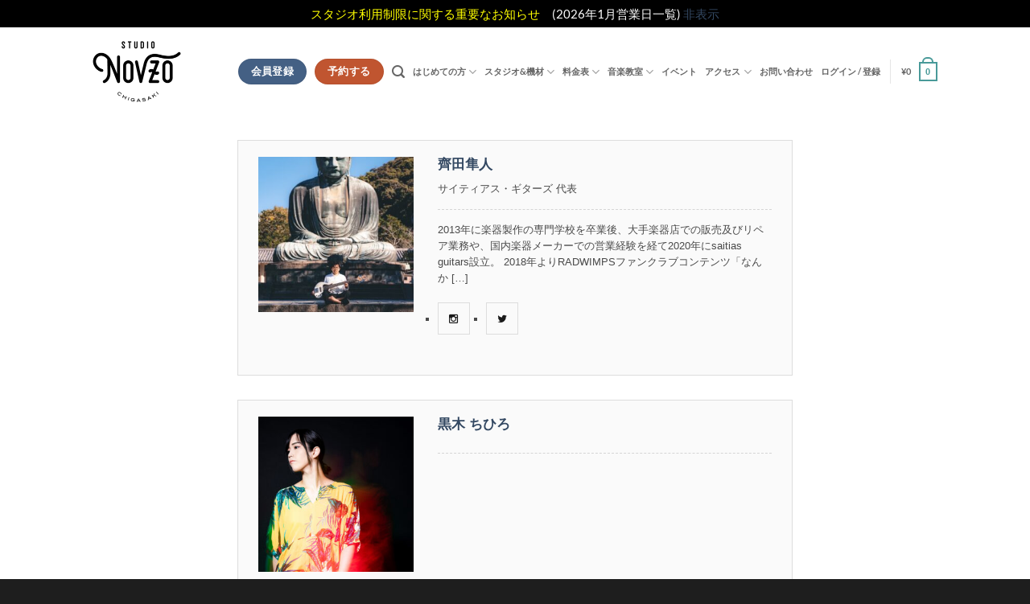

--- FILE ---
content_type: text/html; charset=UTF-8
request_url: https://novzo.studio/performer/
body_size: 39392
content:
<!DOCTYPE html>
<html lang="ja" class="loading-site no-js">
<head>
	<meta charset="UTF-8" />
	<link rel="profile" href="http://gmpg.org/xfn/11" />
	<link rel="pingback" href="https://novzo.studio/xmlrpc.php" />

	<script>(function(html){html.className = html.className.replace(/\bno-js\b/,'js')})(document.documentElement);</script>
<meta name='robots' content='index, follow, max-image-preview:large, max-snippet:-1, max-video-preview:-1' />
<meta name="viewport" content="width=device-width, initial-scale=1" />
	<!-- This site is optimized with the Yoast SEO plugin v26.6 - https://yoast.com/wordpress/plugins/seo/ -->
	<title>プレゼンター アーカイブ - STUDIO NOVZO - 茅ヶ崎市の多目的スタジオ・レンタルスペース</title>
	<link rel="canonical" href="https://novzo.studio/speaker/" />
	<meta property="og:locale" content="ja_JP" />
	<meta property="og:type" content="website" />
	<meta property="og:title" content="プレゼンター アーカイブ - STUDIO NOVZO - 茅ヶ崎市の多目的スタジオ・レンタルスペース" />
	<meta property="og:url" content="https://novzo.studio/speaker/" />
	<meta property="og:site_name" content="STUDIO NOVZO - 茅ヶ崎市の多目的スタジオ・レンタルスペース" />
	<meta property="og:image" content="https://novzo.studio/wp-content/uploads/2023/09/lobby9-bright.jpg" />
	<meta property="og:image:width" content="1400" />
	<meta property="og:image:height" content="1050" />
	<meta property="og:image:type" content="image/jpeg" />
	<meta name="twitter:card" content="summary_large_image" />
	<meta name="twitter:site" content="@STUDIONOVZO" />
	<script type="application/ld+json" class="yoast-schema-graph">{"@context":"https://schema.org","@graph":[{"@type":"CollectionPage","@id":"https://novzo.studio/speaker/","url":"https://novzo.studio/speaker/","name":"プレゼンター アーカイブ - STUDIO NOVZO - 茅ヶ崎市の多目的スタジオ・レンタルスペース","isPartOf":{"@id":"https://novzo.studio/#website"},"primaryImageOfPage":{"@id":"https://novzo.studio/speaker/#primaryimage"},"image":{"@id":"https://novzo.studio/speaker/#primaryimage"},"thumbnailUrl":"https://novzo.studio/wp-content/uploads/2024/07/saitias-guitars.jpg","breadcrumb":{"@id":"https://novzo.studio/speaker/#breadcrumb"},"inLanguage":"ja"},{"@type":"ImageObject","inLanguage":"ja","@id":"https://novzo.studio/speaker/#primaryimage","url":"https://novzo.studio/wp-content/uploads/2024/07/saitias-guitars.jpg","contentUrl":"https://novzo.studio/wp-content/uploads/2024/07/saitias-guitars.jpg","width":960,"height":1440},{"@type":"BreadcrumbList","@id":"https://novzo.studio/speaker/#breadcrumb","itemListElement":[{"@type":"ListItem","position":1,"name":"ホーム","item":"https://novzo.studio/"},{"@type":"ListItem","position":2,"name":"Speaker"}]},{"@type":"WebSite","@id":"https://novzo.studio/#website","url":"https://novzo.studio/","name":"STUDIO NOVZO - 茅ヶ崎市の多目的スタジオ・レンタルスペース","description":"楽器練習・バンド練習・音楽教室・ワークショップ","publisher":{"@id":"https://novzo.studio/#organization"},"potentialAction":[{"@type":"SearchAction","target":{"@type":"EntryPoint","urlTemplate":"https://novzo.studio/?s={search_term_string}"},"query-input":{"@type":"PropertyValueSpecification","valueRequired":true,"valueName":"search_term_string"}}],"inLanguage":"ja"},{"@type":"Organization","@id":"https://novzo.studio/#organization","name":"STUDIO NOVZO CHIGASAKI","alternateName":"スタジオノブゾー","url":"https://novzo.studio/","logo":{"@type":"ImageObject","inLanguage":"ja","@id":"https://novzo.studio/#/schema/logo/image/","url":"https://novzo.studio/wp-content/uploads/2023/10/dummy-novzo.jpg","contentUrl":"https://novzo.studio/wp-content/uploads/2023/10/dummy-novzo.jpg","width":1400,"height":1050,"caption":"STUDIO NOVZO CHIGASAKI"},"image":{"@id":"https://novzo.studio/#/schema/logo/image/"},"sameAs":["https://www.facebook.com/studio.novzo/","https://x.com/STUDIONOVZO","https://www.instagram.com/studio_novzo/"]}]}</script>
	<!-- / Yoast SEO plugin. -->



<link rel='prefetch' href='https://novzo.studio/wp-content/themes/flatsome/assets/js/flatsome.js?ver=e2eddd6c228105dac048' />
<link rel='prefetch' href='https://novzo.studio/wp-content/themes/flatsome/assets/js/chunk.slider.js?ver=3.20.3' />
<link rel='prefetch' href='https://novzo.studio/wp-content/themes/flatsome/assets/js/chunk.popups.js?ver=3.20.3' />
<link rel='prefetch' href='https://novzo.studio/wp-content/themes/flatsome/assets/js/chunk.tooltips.js?ver=3.20.3' />
<link rel='prefetch' href='https://novzo.studio/wp-content/themes/flatsome/assets/js/woocommerce.js?ver=1c9be63d628ff7c3ff4c' />
<link rel="alternate" type="application/rss+xml" title="STUDIO NOVZO - 茅ヶ崎市の多目的スタジオ・レンタルスペース &raquo; フィード" href="https://novzo.studio/feed/" />
<style id='wp-img-auto-sizes-contain-inline-css' type='text/css'>
img:is([sizes=auto i],[sizes^="auto," i]){contain-intrinsic-size:3000px 1500px}
/*# sourceURL=wp-img-auto-sizes-contain-inline-css */
</style>
<link data-minify="1" rel='stylesheet' id='we-font-awesome-css' href='https://novzo.studio/wp-content/cache/min/1/wp-content/plugins/woo-events/css/font-awesome/css/font-awesome.min.css?ver=1767950591' type='text/css' media='all' />
<link data-minify="1" rel='stylesheet' id='we-layout-css' href='https://novzo.studio/wp-content/cache/min/1/wp-content/plugins/woo-events/css/layout.css?ver=1767950591' type='text/css' media='all' />
<link rel='stylesheet' id='fullcalendar-css' href='https://novzo.studio/wp-content/plugins/woo-events/js/fullcalendar/fullcalendar.min.css?ver=6.9' type='text/css' media='all' />
<link rel='stylesheet' id='qtip-css-css' href='https://novzo.studio/wp-content/plugins/woo-events/js/fullcalendar/lib/qtip/jquery.qtip.min.css?ver=6.9' type='text/css' media='all' />
<link data-minify="1" rel='stylesheet' id='we-owl-carousel-css' href='https://novzo.studio/wp-content/cache/background-css/1/novzo.studio/wp-content/cache/min/1/wp-content/plugins/woo-events/js/owl-carousel/owl.carousel.css?ver=1767950591&wpr_t=1768374239' type='text/css' media='all' />
<style id='woocommerce-inline-inline-css' type='text/css'>
.woocommerce form .form-row .required { visibility: visible; }
/*# sourceURL=woocommerce-inline-inline-css */
</style>
<link rel='stylesheet' id='wp-members-css' href='https://novzo.studio/wp-content/plugins/wp-members/assets/css/forms/generic-no-float.min.css?ver=3.5.4.4' type='text/css' media='all' />
<link data-minify="1" rel='stylesheet' id='ex-woo-options-css' href='https://novzo.studio/wp-content/cache/min/1/wp-content/plugins/woo-events/inc/product-options-addon/css/style.css?ver=1767950591' type='text/css' media='all' />
<link data-minify="1" rel='stylesheet' id='exwe-meta-style-css-css' href='https://novzo.studio/wp-content/cache/min/1/wp-content/plugins/woo-events/css/meta-style.css?ver=1767950591' type='text/css' media='all' />
<link data-minify="1" rel='stylesheet' id='we-general-css' href='https://novzo.studio/wp-content/cache/min/1/wp-content/plugins/woo-events/css/general.css?ver=1767950591' type='text/css' media='all' />
<link data-minify="1" rel='stylesheet' id='select2-css' href='https://novzo.studio/wp-content/cache/min/1/wp-content/plugins/woocommerce/assets/css/select2.css?ver=1767950591' type='text/css' media='all' />
<link data-minify="1" rel='stylesheet' id='woocommerce-addons-css-css' href='https://novzo.studio/wp-content/cache/min/1/wp-content/plugins/woocommerce-appointments/includes/integrations/woocommerce-product-addons/assets/css/frontend/frontend.css?ver=1767950591' type='text/css' media='all' />
<link data-minify="1" rel='stylesheet' id='wc-appointments-styles-css' href='https://novzo.studio/wp-content/cache/min/1/wp-content/plugins/woocommerce-appointments/assets/css/frontend.css?ver=1767950591' type='text/css' media='all' />
<style id='wc-appointments-styles-inline-css' type='text/css'>
.wc-appointments-date-picker .ui-datepicker td.ui-datepicker-current-day a,
.wc-appointments-date-picker .ui-datepicker td.ui-datepicker-current-day a:hover {
	background-color: #111111;
}

.wc-appointments-appointment-form-wrap .wc-appointments-appointment-form .slot-picker li.slot.selected a,
.wc-appointments-appointment-form-wrap .wc-appointments-appointment-form .slot-picker li.slot.selected:hover a {
    background-color: #111111;
}

.wc-appointments-date-picker .ui-datepicker td.appointable-range .ui-state-default {
	background-color: #111111;
}

.wc-appointments-appointment-form-wrap .wc-appointments-appointment-form .wc-pao-addon .wc-pao-addon-image-swatch.selected {
	outline-color: #111111;
}
/*# sourceURL=wc-appointments-styles-inline-css */
</style>
<link data-minify="1" rel='stylesheet' id='flatsome-main-css' href='https://novzo.studio/wp-content/cache/background-css/1/novzo.studio/wp-content/cache/min/1/wp-content/themes/flatsome/assets/css/flatsome.css?ver=1767950591&wpr_t=1768374239' type='text/css' media='all' />
<style id='flatsome-main-inline-css' type='text/css'>
@font-face {
				font-family: "fl-icons";
				font-display: block;
				src: url(https://novzo.studio/wp-content/themes/flatsome/assets/css/icons/fl-icons.eot?v=3.20.3);
				src:
					url(https://novzo.studio/wp-content/themes/flatsome/assets/css/icons/fl-icons.eot#iefix?v=3.20.3) format("embedded-opentype"),
					url(https://novzo.studio/wp-content/themes/flatsome/assets/css/icons/fl-icons.woff2?v=3.20.3) format("woff2"),
					url(https://novzo.studio/wp-content/themes/flatsome/assets/css/icons/fl-icons.ttf?v=3.20.3) format("truetype"),
					url(https://novzo.studio/wp-content/themes/flatsome/assets/css/icons/fl-icons.woff?v=3.20.3) format("woff"),
					url(https://novzo.studio/wp-content/themes/flatsome/assets/css/icons/fl-icons.svg?v=3.20.3#fl-icons) format("svg");
			}
/*# sourceURL=flatsome-main-inline-css */
</style>
<link data-minify="1" rel='stylesheet' id='flatsome-shop-css' href='https://novzo.studio/wp-content/cache/min/1/wp-content/themes/flatsome/assets/css/flatsome-shop.css?ver=1767950591' type='text/css' media='all' />
<script type="text/template" id="tmpl-variation-template">
	<div class="woocommerce-variation-description">{{{ data.variation.variation_description }}}</div>
	<div class="woocommerce-variation-price">{{{ data.variation.price_html }}}</div>
	<div class="woocommerce-variation-availability">{{{ data.variation.availability_html }}}</div>
</script>
<script type="text/template" id="tmpl-unavailable-variation-template">
	<p role="alert">この商品は対応しておりません。異なる組み合わせを選択してください。</p>
</script>
<script type="text/javascript" src="https://novzo.studio/wp-includes/js/jquery/jquery.min.js?ver=3.7.1" id="jquery-core-js"></script>
<script type="text/javascript" src="https://novzo.studio/wp-content/plugins/woocommerce/assets/js/dompurify/purify.min.js?ver=10.4.3" id="dompurify-js"></script>
<script type="text/javascript" src="https://novzo.studio/wp-content/plugins/woocommerce/assets/js/jquery-blockui/jquery.blockUI.min.js?ver=2.7.0-wc.10.4.3" id="wc-jquery-blockui-js" data-wp-strategy="defer"></script>
<script data-minify="1" type="text/javascript" src="https://novzo.studio/wp-content/cache/min/1/wp-content/plugins/woo-events/inc/product-options-addon/js/options-addon.js?ver=1767950591" id="ex-woo-options-js"></script>
<script type="text/javascript" id="wc-add-to-cart-js-extra">
/* <![CDATA[ */
var wc_add_to_cart_params = {"ajax_url":"/wp-admin/admin-ajax.php","wc_ajax_url":"/?wc-ajax=%%endpoint%%","i18n_view_cart":"\u30ab\u30fc\u30c8\u3092\u8868\u793a","cart_url":"https://novzo.studio/cart/","is_cart":"","cart_redirect_after_add":"no"};
//# sourceURL=wc-add-to-cart-js-extra
/* ]]> */
</script>
<script type="text/javascript" src="https://novzo.studio/wp-content/plugins/woocommerce/assets/js/frontend/add-to-cart.min.js?ver=10.4.3" id="wc-add-to-cart-js" defer="defer" data-wp-strategy="defer"></script>
<script type="text/javascript" src="https://novzo.studio/wp-content/plugins/woocommerce/assets/js/js-cookie/js.cookie.min.js?ver=2.1.4-wc.10.4.3" id="wc-js-cookie-js" data-wp-strategy="defer"></script>
<!-- Google tag (gtag.js) -->
<script async src="https://www.googletagmanager.com/gtag/js?id=G-LTF0TNKM5H"></script>
<script>
  window.dataLayer = window.dataLayer || [];
  function gtag(){dataLayer.push(arguments);}
  gtag('js', new Date());

  gtag('config', 'G-LTF0TNKM5H');
</script>	<noscript><style>.woocommerce-product-gallery{ opacity: 1 !important; }</style></noscript>
	<link rel="icon" href="https://novzo.studio/wp-content/uploads/2023/09/cropped-novzo-color-logo-440px-1-32x32.jpg" sizes="32x32" />
<link rel="icon" href="https://novzo.studio/wp-content/uploads/2023/09/cropped-novzo-color-logo-440px-1-192x192.jpg" sizes="192x192" />
<link rel="apple-touch-icon" href="https://novzo.studio/wp-content/uploads/2023/09/cropped-novzo-color-logo-440px-1-180x180.jpg" />
<meta name="msapplication-TileImage" content="https://novzo.studio/wp-content/uploads/2023/09/cropped-novzo-color-logo-440px-1-270x270.jpg" />
<style type="text/css">    .we-calendar-view ul.products:not(.we-search-ajax){ display:none;}
    		.we-latest-events-widget .thumb.item-thumbnail .item-evprice,
		.widget.we-latest-events-widget .thumb.item-thumbnail .item-evprice,
		.we-table-lisst.table-style-2 .we-table .we-first-row,
		.we-calendar #calendar a.fc-event,
		.wpcf7 .we-submit input[type="submit"], .we-infotable .bt-buy.exwt-btn,
		.shop-we-stdate,
		.exwt-btn.we-button, .we-icl-import .exwt-btn,
		.ex-loadmore .loadmore-grid,
		.we-countdonw.list-countdown .cd-number,
		.we-grid-shortcode figure.ex-modern-blog .date,
		.we-grid-shortcode.we-grid-column-1 figure.ex-modern-blog .ex-social-share ul li a,
		.we-latest-events-widget .item .we-big-date > div,
		.widget.we-latest-events-widget .item .we-big-date > div,
		.we-timeline-shortcode ul li .timeline-content .tl-tdate,
		.we-timeline-shortcode ul li:after,
		.we-timeline-shortcode ul li .tl-point,
		.we-timeline-shortcode ul li .timeline-content,
		.we-calendar .wpex-spinner > div,
		.we-calendar .widget-style .fc-row:first-child table th,
		.modern-style .hasevent span.event-el,
		.wt-eventday .day-event-details > div.day-ev-image .item-evprice,
		.we-table-lisst .we-table th,
		.woocommerce .we-navigation div a,
		.we-calendar .fc-toolbar button.fc-state-active, .we-calendar .fc-toolbar button:hover,
		.we-grid-shortcode figure.ex-modern-blog .ex-social-share{ background:#00BCD4}
		.we-timeline-shortcode ul li .timeline-content:before{ border-right-color:#00BCD4}
		@media screen and (min-width: 768px) {
			.we-timeline-shortcode ul li:nth-child(odd) .timeline-content:before{ border-left-color:#00BCD4}
		}
		.we-venues-sc.venue-style-2 .vn-info span.vn-title,
		.we-venues-sc.venue-style-3 .vn-info span.vn-title,
		.qtip h4,
		.we-tooltip .we-tooltip-content p.tt-price ins, .we-tooltip .we-tooltip-content p.tt-price :not(i),
		.we-table-lisst .we-table td.tb-price, .we-table-lisst .we-table td span.amount{ color:#00BCD4}
		.we-calendar #calendar a.fc-event,
		.we-table-lisst .we-table{ border-color:#00BCD4}
		.we-table-lisst.table-style-2 .we-table .tb-meta-cat,
		.we-table-lisst.table-style-2.table-style-3 .we-table td.tb-viewdetails .exwt-btn.we-button,
		.we-table-lisst.table-style-2.table-style-3 .we-table .we-first-row{border-left-color:#00BCD4}
			.we-ajax-pagination ul li .page-numbers.current{border-color:#00BCD4; background-color: #00BCD4;}
</style><style id="custom-css" type="text/css">:root {--primary-color: #499a99;--fs-color-primary: #499a99;--fs-color-secondary: #C05530;--fs-color-success: #446084;--fs-color-alert: #b20000;--fs-color-base: #4a4a4a;--fs-experimental-link-color: #334862;--fs-experimental-link-color-hover: #111;}.tooltipster-base {--tooltip-color: #fff;--tooltip-bg-color: #000;}.off-canvas-right .mfp-content, .off-canvas-left .mfp-content {--drawer-width: 300px;}.off-canvas .mfp-content.off-canvas-cart {--drawer-width: 360px;}.header-main{height: 110px}#logo img{max-height: 110px}#logo{width:110px;}.stuck #logo img{padding:10px 0;}.header-bottom{min-height: 55px}.header-top{min-height: 80px}.transparent .header-main{height: 110px}.transparent #logo img{max-height: 110px}.has-transparent + .page-title:first-of-type,.has-transparent + #main > .page-title,.has-transparent + #main > div > .page-title,.has-transparent + #main .page-header-wrapper:first-of-type .page-title{padding-top: 110px;}.header.show-on-scroll,.stuck .header-main{height:70px!important}.stuck #logo img{max-height: 70px!important}.header-bottom {background-color: #f1f1f1}.header-main .nav > li > a{line-height: 16px }.stuck .header-main .nav > li > a{line-height: 50px }@media (max-width: 549px) {.header-main{height: 110px}#logo img{max-height: 110px}}.nav-dropdown{font-size:80%}body{font-size: 95%;}@media screen and (max-width: 549px){body{font-size: 95%;}}body{font-family: Lato, sans-serif;}body {font-weight: 400;font-style: normal;}.nav > li > a {font-family: Lato, sans-serif;}.mobile-sidebar-levels-2 .nav > li > ul > li > a {font-family: Lato, sans-serif;}.nav > li > a,.mobile-sidebar-levels-2 .nav > li > ul > li > a {font-weight: 700;font-style: normal;}h1,h2,h3,h4,h5,h6,.heading-font, .off-canvas-center .nav-sidebar.nav-vertical > li > a{font-family: Lato, sans-serif;}h1,h2,h3,h4,h5,h6,.heading-font,.banner h1,.banner h2 {font-weight: 700;font-style: normal;}.alt-font{font-family: "Fjalla One", sans-serif;}.alt-font {font-weight: 400!important;font-style: normal!important;}@media screen and (min-width: 550px){.products .box-vertical .box-image{min-width: 350px!important;width: 350px!important;}}.absolute-footer, html{background-color: #1e1e1e}.page-title-small + main .product-container > .row{padding-top:0;}.nav-vertical-fly-out > li + li {border-top-width: 1px; border-top-style: solid;}/* Custom CSS *//*=======================基本構造========================*/.logo a {display: block;font-size: 36px;text-transform: none;}/* ダーク時の平行線の透過度変更 */.dark hr {border-width: 0;border-top: 1px solid;margin: 15px 0;opacity: 0.4;}/* ボタンを赤いラベルにした時のレイアウト変更 */a.button.button-label {background-color: #c8013f;border: none;cursor: inherit;margin-right: 0.8em;}a.button.button-label {box-shadow: none;}/* ボタンをオレンジラベルにした時のレイアウト変更 */a.button.button-label-secondary {background-color: #d26e4b;border: none;cursor: inherit;margin-right: 0.8em;}a.button.button-label-secondary {box-shadow: none;}/* ボタンを緑色ラベルにした時のレイアウト変更 */a.button.button-label-green {background-color: #307828;border: none;cursor: inherit;}a.button.button-label-green {box-shadow: none;}/* ボタンを青色ラベルにした時のレイアウト変更 */a.button.button-label-blue {background-color: #0067a3;border: none;cursor: inherit;}a.button.button-label-blue {box-shadow: none;}/*=======================料金表テーブル========================*/.table_typeA {border: solid 1px #444444;border-spacing: 0;}.table_typeA th.time_txt {border-right: none;padding: 9px;border-left: #bfbfbf 1px solid;line-height: 140%;}.table_typeA th {width: 146px;background: #ededed;padding: 18px 0 17px;line-height: 100%;text-align: center;font-size: 1.4rem;font-weight: normal;border-bottom: #bfbfbf 1px solid;}.table_typeA td {padding: 10px 0 6px;font-size: 1.4rem;color: #cc062a;font-weight: bold;text-align: center;line-height: 100%;/* white-space: nowrap; */border-bottom: #bfbfbf 1px solid;border-left: #bfbfbf 1px solid;}.table_typeA th.tax {background: #fff;color: #7f7f7f;font-size: 1.2rem;text-indent: -8px;}.table_typeA th.p_txt {border-right: none;padding: 9px;border-left: #bfbfbf 1px solid;color: #fff;background: #727171;}/*=======================MW WP Form========================*/.required:after {content: "必須";display: inline-block;padding: 1px 4px;border-radius: 3px;background: #cf2e2e;color: #FFFFFF;font-size: 0.8em;}.form_title {margin-bottom: 10px;}.form_title:after {font-size: 11px;}.form_title h4 {display: inline;}.form_title h5 {display: inline;}.mw_wp_form_input input {border-radius:4px;}.mw_wp_form_input textarea {border-radius:4px;}.mwform-radio-field label {background-color: #eee;padding: 10px 15px 0px 10px;border-radius:4px;margin-bottom:1em !important;}.horizontal-item label {display:inline-block;}.form_note {padding: 12px;background-color: #fff9d8;margin-bottom: 2em;margin-top: -1em;border-radius: 4px;color:black;font-size:0.8em}.mw_wp_form .error {margin-bottom: 2em;padding: 12px;background-color: #FFE1E1;border-radius: 4px;}/* プレビュー */.mw_wp_form_preview p {margin-bottom: 2em;padding: 12px;background-color: #eee;color:black;}.mw_wp_form_preview .send_button {background-color: #fff;}.mw_wp_form_preview aside {display:none;}.mw_wp_form_preview .form-row {margin: 1em 0 2em 0;padding: 0 24px 24px 24px;background-color: #eee;color: black;}/* チェックボックスの左のマージンを右に変更 */.mw_wp_form .horizontal-item {margin-right: 10px;}.mw_wp_form .horizontal-item + .horizontal-item {margin-left: 0px !important;}/*========================テーマ関連========================*//* 支払い情報と配送情報の国名表示を消す */#billing_country_field, #shipping_country_field{display:none;}/* 期限切れでカートから削除された場合のメッセージボックスレイアウト */.message-container.container.medium-text-center {padding: 20px;background-color: #f7f7f7;margin-bottom: 10px;}/* 右インフォレイアウトのポートフォリオのトップにマージン追加 /*.portfolio-top {margin-top: 30px;}*//* 評価ラベルのレイアウト崩れ */label, legend {display: inline-block;}/* 国名消す */#billing_country_field {display: none;}/* アカウント詳細の姓と名のレイアウト崩れ */form.woocommerce-EditAccountForm p.form-row-last {float: left!important;clear: none!important;width: 48%;}form.woocommerce-EditAccountForm p.form-row-first {float: right!important;margin-right: 0!important;width: 48%;}#billing_address_1_field {width: 100%;}#billing_address_2_field {width: 100%;}/*商品一覧ページの価格表示の変更。Booking WPでカスタム価格設定した場合に文字が細くなってしまう件*/.price {font-weight: bold;color: black;}/*カスタムフィールドのタブに大きなh2が表示されるのを消す*/.panel h2 {display: none;}/*シングルページのタブをセクションにした時のタイトル表示*/.product-section .large-2 {flex-basis: 100% !important;max-width: 100% !important;}.product-section .large-10 {flex-basis: 100% !important;max-width: 100% !important;}.mt {margin-top: 30px;font-size: large;margin-bottom: -10px;}/*動画アイコンの色*/a.button.is-outline.circle.icon.button.product-video-popup.tip-top {background-color: #DA1725;border-color: #DA1725;color: white;}/*フッターメニュータイトルの下線消す*/.simple-normal-title {margin-bottom: 0.5em;}.simple-normal-title .section-title-normal {border-bottom: none;margin-bottom: 0px;}.simple-normal-title .section-title-normal span {border-bottom: none;font-weight: bold;}/*メンバーの名前の大文字解除とサイズアップ*/span.person-name {text-transform: none;font-size: large;}/*メンバーの役職のサイズダウン*/span.person-title.is-small.thin-font.op-7 {font-size: .4em;}/*------------------------------ 番号無しリスト--------------------------------*//* 丸ポチを四角へ */ul li {list-style-type: square;margin-bottom: .4em;}/* 番号無しリストのマージン調整 */ul ul {margin: 0.5em 0 0.5em 0.5em;}/* ダッシュボードのリストのドット消す */.dashboard-links li {list-style: none;}/*------------------------------ マーカーっぽい下線のデザイン変更--------------------------------*/.fancy-underline{background: linear-gradient(rgba(255, 255, 255, 0) 60%, rgb(255 150 150 / 40%) 40%);font-weight: bold;color:#555;}.fancy-underline:after { display:none;}/*=======================以下Booking WPのレイアウトカスタマイズ========================*//* 時間選択の午前午後などのヘッダー消す */.wc-appointments-appointment-form-wrap .wc-appointments-appointment-form .slot-picker li.slot_heading {color: #2b2b2b;display: none;font-size: .9em;font-weight: 400;margin: 0 0 10px;text-align: center;}/* 時間選択を一列に並べる */.wc-appointments-appointment-form-wrap .wc-appointments-appointment-form .slot-picker ul.slot_column {width: 100%;}/* 時間選択の上下マージン縮小 */.wc-appointments-appointment-form-wrap .wc-appointments-appointment-form .slot-picker li.slot a {padding: 0.5em 5px;}/* 予約不可スロットの上下マージン縮小 */.wc-appointments-appointment-form-wrap .wc-appointments-appointment-form .slot-picker li.slot span {padding: 0.5em 5px;}/* 残り何組消す */.wc-appointments-appointment-form-wrap .wc-appointments-appointment-form .slot-picker li.slot .spaces-left {display: none;}.price .duration {display: none;}/* 午前午後にスロットがない場合の横棒を消す */.wc-appointments-appointment-form-wrap .wc-appointments-appointment-form .slot-picker li.slot.slot_empty {display: none;}/* Please choose an option消す */.wc-pao-validation-notice {display: none;color: #e2401c;font-size: small;line-height: 1.1em;margin-top: 5px;}/* オプションの説明レイアウト変更 */.wc-pao-addon .wc-pao-addon-description {font-style: normal;font-size: 0.8em;}/* オプションのタイトルレイアウト変更 */.wc-appointments-appointment-form-wrap .wc-appointments-appointment-form label {color: #2b2b2b;display: block;font-size: 1.0em;font-weight: 400;margin-bottom: 5px;}/*リスケ履歴表示のイタリックを直す */.commentlist li .description {font-style: normal;font-weight: bold;}/*========================plugin hive Booking calenderレイアウト========================*//* Bookingカレンダーの時間表示を1列にする */.ph-calendar-container .time-picker li.ph-calendar-date {width: 90% !important;}.time-picker-wraper #ph-calendar-time li.ph-calendar-date {margin: 0 5% !important;}.time-picker {max-height: 425px ! Important;overflow: auto;}/*=======================woocommerceデフォルト関連========================*//* 住所の斜字体を通常に */address {font-style: normal !important;}/* 支払い方法のリストのドット消す */ul.wc_payment_methods.payment_methods.methods {list-style: none;}/* 請求先情報入力フィールドのレイアウト変更 */.woocommerce-billing-fields {padding: 15px;border: 1px solid #ddd;background-color: rgba(0,0,0,0.01);margin-bottom: 15px;}p#billing_postcode_field {clear: both;}/*新規会員登録フィールドのレイアウト変更 */div#wccf_checkout_field_new_container {padding: 15px;border: 1px solid #ddd;background-color: rgba(0, 0, 0, 0.01);margin-bottom: 15px;}/* 追加情報フィールドのレイアウト変更 */.woocommerce-additional-fields {padding: 15px;border: 1px solid #ddd;background-color: rgba(0,0,0,0.01);margin-bottom: 15px;}/* パスワード設定フィールドのレイアウト変更 */.woocommerce-account-fields {padding: 15px;border: 1px solid #ddd;background-color: rgba(0, 0, 0, 0.01);margin-bottom: 15px;}/* 新規会員登録フィールドの文字を太字に */span.wccf_label {font-weight: 700;}/* 完了画面の確定詳細レイアウト変更 */section.woocommerce-order-details {padding: 20px;border: 1px solid #ddd;background-color: rgba(0,0,0,0.01);margin-bottom: 15px;}/* 確定内容のお客様情報フィールドレイアウト変更 */section.woocommerce-customer-details {padding: 20px;border: 1px solid #ddd;background-color: rgba(0,0,0,0.01);margin-bottom: 15px;}/*アカウント詳細の姓と名のレイアウト崩れ*/form.woocommerce-EditAccountForm p.form-row-last {float: left!important;clear: none!important;width: 48%;}form.woocommerce-EditAccountForm p.form-row-first {float: right!important;margin-right: 0!important;width: 48%;}/* カートに入れましたボックス非表示 */.woocommerce-message.message-wrapper {display: none;}mark {background-color: #d26e4b;color: #fff;padding: 5px;}/*=======================wooevents========================*/.woocommerce-we-onsale {background: #b20000;padding: 7px 10px 7px 20px;}/* Speaker ページレイアウト崩れ修正 */.we-content-speaker .speaker-avatar {text-align: center;background: inherit;border: none;float: inherit;}.label-new.menu-item > a:after{content:"New";}.label-hot.menu-item > a:after{content:"Hot";}.label-sale.menu-item > a:after{content:"Sale";}.label-popular.menu-item > a:after{content:"人気";}</style><style id="kirki-inline-styles">/* latin-ext */
@font-face {
  font-family: 'Lato';
  font-style: normal;
  font-weight: 400;
  font-display: swap;
  src: url(https://novzo.studio/wp-content/fonts/lato/S6uyw4BMUTPHjxAwXjeu.woff2) format('woff2');
  unicode-range: U+0100-02BA, U+02BD-02C5, U+02C7-02CC, U+02CE-02D7, U+02DD-02FF, U+0304, U+0308, U+0329, U+1D00-1DBF, U+1E00-1E9F, U+1EF2-1EFF, U+2020, U+20A0-20AB, U+20AD-20C0, U+2113, U+2C60-2C7F, U+A720-A7FF;
}
/* latin */
@font-face {
  font-family: 'Lato';
  font-style: normal;
  font-weight: 400;
  font-display: swap;
  src: url(https://novzo.studio/wp-content/fonts/lato/S6uyw4BMUTPHjx4wXg.woff2) format('woff2');
  unicode-range: U+0000-00FF, U+0131, U+0152-0153, U+02BB-02BC, U+02C6, U+02DA, U+02DC, U+0304, U+0308, U+0329, U+2000-206F, U+20AC, U+2122, U+2191, U+2193, U+2212, U+2215, U+FEFF, U+FFFD;
}
/* latin-ext */
@font-face {
  font-family: 'Lato';
  font-style: normal;
  font-weight: 700;
  font-display: swap;
  src: url(https://novzo.studio/wp-content/fonts/lato/S6u9w4BMUTPHh6UVSwaPGR_p.woff2) format('woff2');
  unicode-range: U+0100-02BA, U+02BD-02C5, U+02C7-02CC, U+02CE-02D7, U+02DD-02FF, U+0304, U+0308, U+0329, U+1D00-1DBF, U+1E00-1E9F, U+1EF2-1EFF, U+2020, U+20A0-20AB, U+20AD-20C0, U+2113, U+2C60-2C7F, U+A720-A7FF;
}
/* latin */
@font-face {
  font-family: 'Lato';
  font-style: normal;
  font-weight: 700;
  font-display: swap;
  src: url(https://novzo.studio/wp-content/fonts/lato/S6u9w4BMUTPHh6UVSwiPGQ.woff2) format('woff2');
  unicode-range: U+0000-00FF, U+0131, U+0152-0153, U+02BB-02BC, U+02C6, U+02DA, U+02DC, U+0304, U+0308, U+0329, U+2000-206F, U+20AC, U+2122, U+2191, U+2193, U+2212, U+2215, U+FEFF, U+FFFD;
}/* cyrillic-ext */
@font-face {
  font-family: 'Fjalla One';
  font-style: normal;
  font-weight: 400;
  font-display: swap;
  src: url(https://novzo.studio/wp-content/fonts/fjalla-one/Yq6R-LCAWCX3-6Ky7FAFrOx6kigt.woff2) format('woff2');
  unicode-range: U+0460-052F, U+1C80-1C8A, U+20B4, U+2DE0-2DFF, U+A640-A69F, U+FE2E-FE2F;
}
/* vietnamese */
@font-face {
  font-family: 'Fjalla One';
  font-style: normal;
  font-weight: 400;
  font-display: swap;
  src: url(https://novzo.studio/wp-content/fonts/fjalla-one/Yq6R-LCAWCX3-6Ky7FAFrO56kigt.woff2) format('woff2');
  unicode-range: U+0102-0103, U+0110-0111, U+0128-0129, U+0168-0169, U+01A0-01A1, U+01AF-01B0, U+0300-0301, U+0303-0304, U+0308-0309, U+0323, U+0329, U+1EA0-1EF9, U+20AB;
}
/* latin-ext */
@font-face {
  font-family: 'Fjalla One';
  font-style: normal;
  font-weight: 400;
  font-display: swap;
  src: url(https://novzo.studio/wp-content/fonts/fjalla-one/Yq6R-LCAWCX3-6Ky7FAFrO96kigt.woff2) format('woff2');
  unicode-range: U+0100-02BA, U+02BD-02C5, U+02C7-02CC, U+02CE-02D7, U+02DD-02FF, U+0304, U+0308, U+0329, U+1D00-1DBF, U+1E00-1E9F, U+1EF2-1EFF, U+2020, U+20A0-20AB, U+20AD-20C0, U+2113, U+2C60-2C7F, U+A720-A7FF;
}
/* latin */
@font-face {
  font-family: 'Fjalla One';
  font-style: normal;
  font-weight: 400;
  font-display: swap;
  src: url(https://novzo.studio/wp-content/fonts/fjalla-one/Yq6R-LCAWCX3-6Ky7FAFrOF6kg.woff2) format('woff2');
  unicode-range: U+0000-00FF, U+0131, U+0152-0153, U+02BB-02BC, U+02C6, U+02DA, U+02DC, U+0304, U+0308, U+0329, U+2000-206F, U+20AC, U+2122, U+2191, U+2193, U+2212, U+2215, U+FEFF, U+FFFD;
}</style><noscript><style id="rocket-lazyload-nojs-css">.rll-youtube-player, [data-lazy-src]{display:none !important;}</style></noscript><link data-minify="1" rel='stylesheet' id='wc-blocks-style-css' href='https://novzo.studio/wp-content/cache/min/1/wp-content/plugins/woocommerce/assets/client/blocks/wc-blocks.css?ver=1767950591' type='text/css' media='all' />
<style id='global-styles-inline-css' type='text/css'>
:root{--wp--preset--aspect-ratio--square: 1;--wp--preset--aspect-ratio--4-3: 4/3;--wp--preset--aspect-ratio--3-4: 3/4;--wp--preset--aspect-ratio--3-2: 3/2;--wp--preset--aspect-ratio--2-3: 2/3;--wp--preset--aspect-ratio--16-9: 16/9;--wp--preset--aspect-ratio--9-16: 9/16;--wp--preset--color--black: #000000;--wp--preset--color--cyan-bluish-gray: #abb8c3;--wp--preset--color--white: #ffffff;--wp--preset--color--pale-pink: #f78da7;--wp--preset--color--vivid-red: #cf2e2e;--wp--preset--color--luminous-vivid-orange: #ff6900;--wp--preset--color--luminous-vivid-amber: #fcb900;--wp--preset--color--light-green-cyan: #7bdcb5;--wp--preset--color--vivid-green-cyan: #00d084;--wp--preset--color--pale-cyan-blue: #8ed1fc;--wp--preset--color--vivid-cyan-blue: #0693e3;--wp--preset--color--vivid-purple: #9b51e0;--wp--preset--color--primary: #499a99;--wp--preset--color--secondary: #C05530;--wp--preset--color--success: #446084;--wp--preset--color--alert: #b20000;--wp--preset--gradient--vivid-cyan-blue-to-vivid-purple: linear-gradient(135deg,rgb(6,147,227) 0%,rgb(155,81,224) 100%);--wp--preset--gradient--light-green-cyan-to-vivid-green-cyan: linear-gradient(135deg,rgb(122,220,180) 0%,rgb(0,208,130) 100%);--wp--preset--gradient--luminous-vivid-amber-to-luminous-vivid-orange: linear-gradient(135deg,rgb(252,185,0) 0%,rgb(255,105,0) 100%);--wp--preset--gradient--luminous-vivid-orange-to-vivid-red: linear-gradient(135deg,rgb(255,105,0) 0%,rgb(207,46,46) 100%);--wp--preset--gradient--very-light-gray-to-cyan-bluish-gray: linear-gradient(135deg,rgb(238,238,238) 0%,rgb(169,184,195) 100%);--wp--preset--gradient--cool-to-warm-spectrum: linear-gradient(135deg,rgb(74,234,220) 0%,rgb(151,120,209) 20%,rgb(207,42,186) 40%,rgb(238,44,130) 60%,rgb(251,105,98) 80%,rgb(254,248,76) 100%);--wp--preset--gradient--blush-light-purple: linear-gradient(135deg,rgb(255,206,236) 0%,rgb(152,150,240) 100%);--wp--preset--gradient--blush-bordeaux: linear-gradient(135deg,rgb(254,205,165) 0%,rgb(254,45,45) 50%,rgb(107,0,62) 100%);--wp--preset--gradient--luminous-dusk: linear-gradient(135deg,rgb(255,203,112) 0%,rgb(199,81,192) 50%,rgb(65,88,208) 100%);--wp--preset--gradient--pale-ocean: linear-gradient(135deg,rgb(255,245,203) 0%,rgb(182,227,212) 50%,rgb(51,167,181) 100%);--wp--preset--gradient--electric-grass: linear-gradient(135deg,rgb(202,248,128) 0%,rgb(113,206,126) 100%);--wp--preset--gradient--midnight: linear-gradient(135deg,rgb(2,3,129) 0%,rgb(40,116,252) 100%);--wp--preset--font-size--small: 13px;--wp--preset--font-size--medium: 20px;--wp--preset--font-size--large: 36px;--wp--preset--font-size--x-large: 42px;--wp--preset--spacing--20: 0.44rem;--wp--preset--spacing--30: 0.67rem;--wp--preset--spacing--40: 1rem;--wp--preset--spacing--50: 1.5rem;--wp--preset--spacing--60: 2.25rem;--wp--preset--spacing--70: 3.38rem;--wp--preset--spacing--80: 5.06rem;--wp--preset--shadow--natural: 6px 6px 9px rgba(0, 0, 0, 0.2);--wp--preset--shadow--deep: 12px 12px 50px rgba(0, 0, 0, 0.4);--wp--preset--shadow--sharp: 6px 6px 0px rgba(0, 0, 0, 0.2);--wp--preset--shadow--outlined: 6px 6px 0px -3px rgb(255, 255, 255), 6px 6px rgb(0, 0, 0);--wp--preset--shadow--crisp: 6px 6px 0px rgb(0, 0, 0);}:where(body) { margin: 0; }.wp-site-blocks > .alignleft { float: left; margin-right: 2em; }.wp-site-blocks > .alignright { float: right; margin-left: 2em; }.wp-site-blocks > .aligncenter { justify-content: center; margin-left: auto; margin-right: auto; }:where(.is-layout-flex){gap: 0.5em;}:where(.is-layout-grid){gap: 0.5em;}.is-layout-flow > .alignleft{float: left;margin-inline-start: 0;margin-inline-end: 2em;}.is-layout-flow > .alignright{float: right;margin-inline-start: 2em;margin-inline-end: 0;}.is-layout-flow > .aligncenter{margin-left: auto !important;margin-right: auto !important;}.is-layout-constrained > .alignleft{float: left;margin-inline-start: 0;margin-inline-end: 2em;}.is-layout-constrained > .alignright{float: right;margin-inline-start: 2em;margin-inline-end: 0;}.is-layout-constrained > .aligncenter{margin-left: auto !important;margin-right: auto !important;}.is-layout-constrained > :where(:not(.alignleft):not(.alignright):not(.alignfull)){margin-left: auto !important;margin-right: auto !important;}body .is-layout-flex{display: flex;}.is-layout-flex{flex-wrap: wrap;align-items: center;}.is-layout-flex > :is(*, div){margin: 0;}body .is-layout-grid{display: grid;}.is-layout-grid > :is(*, div){margin: 0;}body{padding-top: 0px;padding-right: 0px;padding-bottom: 0px;padding-left: 0px;}a:where(:not(.wp-element-button)){text-decoration: none;}:root :where(.wp-element-button, .wp-block-button__link){background-color: #32373c;border-width: 0;color: #fff;font-family: inherit;font-size: inherit;font-style: inherit;font-weight: inherit;letter-spacing: inherit;line-height: inherit;padding-top: calc(0.667em + 2px);padding-right: calc(1.333em + 2px);padding-bottom: calc(0.667em + 2px);padding-left: calc(1.333em + 2px);text-decoration: none;text-transform: inherit;}.has-black-color{color: var(--wp--preset--color--black) !important;}.has-cyan-bluish-gray-color{color: var(--wp--preset--color--cyan-bluish-gray) !important;}.has-white-color{color: var(--wp--preset--color--white) !important;}.has-pale-pink-color{color: var(--wp--preset--color--pale-pink) !important;}.has-vivid-red-color{color: var(--wp--preset--color--vivid-red) !important;}.has-luminous-vivid-orange-color{color: var(--wp--preset--color--luminous-vivid-orange) !important;}.has-luminous-vivid-amber-color{color: var(--wp--preset--color--luminous-vivid-amber) !important;}.has-light-green-cyan-color{color: var(--wp--preset--color--light-green-cyan) !important;}.has-vivid-green-cyan-color{color: var(--wp--preset--color--vivid-green-cyan) !important;}.has-pale-cyan-blue-color{color: var(--wp--preset--color--pale-cyan-blue) !important;}.has-vivid-cyan-blue-color{color: var(--wp--preset--color--vivid-cyan-blue) !important;}.has-vivid-purple-color{color: var(--wp--preset--color--vivid-purple) !important;}.has-primary-color{color: var(--wp--preset--color--primary) !important;}.has-secondary-color{color: var(--wp--preset--color--secondary) !important;}.has-success-color{color: var(--wp--preset--color--success) !important;}.has-alert-color{color: var(--wp--preset--color--alert) !important;}.has-black-background-color{background-color: var(--wp--preset--color--black) !important;}.has-cyan-bluish-gray-background-color{background-color: var(--wp--preset--color--cyan-bluish-gray) !important;}.has-white-background-color{background-color: var(--wp--preset--color--white) !important;}.has-pale-pink-background-color{background-color: var(--wp--preset--color--pale-pink) !important;}.has-vivid-red-background-color{background-color: var(--wp--preset--color--vivid-red) !important;}.has-luminous-vivid-orange-background-color{background-color: var(--wp--preset--color--luminous-vivid-orange) !important;}.has-luminous-vivid-amber-background-color{background-color: var(--wp--preset--color--luminous-vivid-amber) !important;}.has-light-green-cyan-background-color{background-color: var(--wp--preset--color--light-green-cyan) !important;}.has-vivid-green-cyan-background-color{background-color: var(--wp--preset--color--vivid-green-cyan) !important;}.has-pale-cyan-blue-background-color{background-color: var(--wp--preset--color--pale-cyan-blue) !important;}.has-vivid-cyan-blue-background-color{background-color: var(--wp--preset--color--vivid-cyan-blue) !important;}.has-vivid-purple-background-color{background-color: var(--wp--preset--color--vivid-purple) !important;}.has-primary-background-color{background-color: var(--wp--preset--color--primary) !important;}.has-secondary-background-color{background-color: var(--wp--preset--color--secondary) !important;}.has-success-background-color{background-color: var(--wp--preset--color--success) !important;}.has-alert-background-color{background-color: var(--wp--preset--color--alert) !important;}.has-black-border-color{border-color: var(--wp--preset--color--black) !important;}.has-cyan-bluish-gray-border-color{border-color: var(--wp--preset--color--cyan-bluish-gray) !important;}.has-white-border-color{border-color: var(--wp--preset--color--white) !important;}.has-pale-pink-border-color{border-color: var(--wp--preset--color--pale-pink) !important;}.has-vivid-red-border-color{border-color: var(--wp--preset--color--vivid-red) !important;}.has-luminous-vivid-orange-border-color{border-color: var(--wp--preset--color--luminous-vivid-orange) !important;}.has-luminous-vivid-amber-border-color{border-color: var(--wp--preset--color--luminous-vivid-amber) !important;}.has-light-green-cyan-border-color{border-color: var(--wp--preset--color--light-green-cyan) !important;}.has-vivid-green-cyan-border-color{border-color: var(--wp--preset--color--vivid-green-cyan) !important;}.has-pale-cyan-blue-border-color{border-color: var(--wp--preset--color--pale-cyan-blue) !important;}.has-vivid-cyan-blue-border-color{border-color: var(--wp--preset--color--vivid-cyan-blue) !important;}.has-vivid-purple-border-color{border-color: var(--wp--preset--color--vivid-purple) !important;}.has-primary-border-color{border-color: var(--wp--preset--color--primary) !important;}.has-secondary-border-color{border-color: var(--wp--preset--color--secondary) !important;}.has-success-border-color{border-color: var(--wp--preset--color--success) !important;}.has-alert-border-color{border-color: var(--wp--preset--color--alert) !important;}.has-vivid-cyan-blue-to-vivid-purple-gradient-background{background: var(--wp--preset--gradient--vivid-cyan-blue-to-vivid-purple) !important;}.has-light-green-cyan-to-vivid-green-cyan-gradient-background{background: var(--wp--preset--gradient--light-green-cyan-to-vivid-green-cyan) !important;}.has-luminous-vivid-amber-to-luminous-vivid-orange-gradient-background{background: var(--wp--preset--gradient--luminous-vivid-amber-to-luminous-vivid-orange) !important;}.has-luminous-vivid-orange-to-vivid-red-gradient-background{background: var(--wp--preset--gradient--luminous-vivid-orange-to-vivid-red) !important;}.has-very-light-gray-to-cyan-bluish-gray-gradient-background{background: var(--wp--preset--gradient--very-light-gray-to-cyan-bluish-gray) !important;}.has-cool-to-warm-spectrum-gradient-background{background: var(--wp--preset--gradient--cool-to-warm-spectrum) !important;}.has-blush-light-purple-gradient-background{background: var(--wp--preset--gradient--blush-light-purple) !important;}.has-blush-bordeaux-gradient-background{background: var(--wp--preset--gradient--blush-bordeaux) !important;}.has-luminous-dusk-gradient-background{background: var(--wp--preset--gradient--luminous-dusk) !important;}.has-pale-ocean-gradient-background{background: var(--wp--preset--gradient--pale-ocean) !important;}.has-electric-grass-gradient-background{background: var(--wp--preset--gradient--electric-grass) !important;}.has-midnight-gradient-background{background: var(--wp--preset--gradient--midnight) !important;}.has-small-font-size{font-size: var(--wp--preset--font-size--small) !important;}.has-medium-font-size{font-size: var(--wp--preset--font-size--medium) !important;}.has-large-font-size{font-size: var(--wp--preset--font-size--large) !important;}.has-x-large-font-size{font-size: var(--wp--preset--font-size--x-large) !important;}
/*# sourceURL=global-styles-inline-css */
</style>
<style id="wpr-lazyload-bg-container"></style><style id="wpr-lazyload-bg-exclusion"></style>
<noscript>
<style id="wpr-lazyload-bg-nostyle">.exl-item.loading{--wpr-bg-16cecac5-0bdb-4022-a2b6-b2d832548c69: url('https://novzo.studio/wp-content/plugins/woo-events/js/owl-carousel/AjaxLoader.gif');}.fancy-underline:after{--wpr-bg-880e5d9b-a7f4-49b2-912a-9d4ff57b59c1: url('https://novzo.studio/wp-content/themes/flatsome/assets/img/underline.png');}.slider-style-shadow .flickity-slider>:before{--wpr-bg-15ac5da2-e64d-4b03-ab7b-2cdac6b999ea: url('https://novzo.studio/wp-content/themes/flatsome/assets/img/shadow@2x.png');}</style>
</noscript>
<script type="application/javascript">const rocket_pairs = [{"selector":".exl-item.loading","style":".exl-item.loading{--wpr-bg-16cecac5-0bdb-4022-a2b6-b2d832548c69: url('https:\/\/novzo.studio\/wp-content\/plugins\/woo-events\/js\/owl-carousel\/AjaxLoader.gif');}","hash":"16cecac5-0bdb-4022-a2b6-b2d832548c69","url":"https:\/\/novzo.studio\/wp-content\/plugins\/woo-events\/js\/owl-carousel\/AjaxLoader.gif"},{"selector":".fancy-underline","style":".fancy-underline:after{--wpr-bg-880e5d9b-a7f4-49b2-912a-9d4ff57b59c1: url('https:\/\/novzo.studio\/wp-content\/themes\/flatsome\/assets\/img\/underline.png');}","hash":"880e5d9b-a7f4-49b2-912a-9d4ff57b59c1","url":"https:\/\/novzo.studio\/wp-content\/themes\/flatsome\/assets\/img\/underline.png"},{"selector":".slider-style-shadow .flickity-slider>*","style":".slider-style-shadow .flickity-slider>:before{--wpr-bg-15ac5da2-e64d-4b03-ab7b-2cdac6b999ea: url('https:\/\/novzo.studio\/wp-content\/themes\/flatsome\/assets\/img\/shadow@2x.png');}","hash":"15ac5da2-e64d-4b03-ab7b-2cdac6b999ea","url":"https:\/\/novzo.studio\/wp-content\/themes\/flatsome\/assets\/img\/shadow@2x.png"}]; const rocket_excluded_pairs = [];</script><meta name="generator" content="WP Rocket 3.20.2" data-wpr-features="wpr_lazyload_css_bg_img wpr_minify_js wpr_lazyload_images wpr_minify_css wpr_preload_links wpr_desktop" /></head>

<body class="archive post-type-archive post-type-archive-ex-speaker wp-theme-flatsome wp-child-theme-flatsome-child theme-flatsome woocommerce-demo-store woocommerce-no-js full-width lightbox nav-dropdown-has-arrow nav-dropdown-has-shadow mobile-submenu-slide mobile-submenu-slide-levels-2">

<p role="complementary" aria-label="店舗情報通知" class="woocommerce-store-notice demo_store" data-notice-id="4a71689bad95753465b0df81cc6544d7" style="display:none;"><a href="https://novzo.studio/%e3%82%b9%e3%82%bf%e3%82%b8%e3%82%aa%e5%88%a9%e7%94%a8%e5%88%b6%e9%99%90%e3%81%ab%e9%96%a2%e3%81%99%e3%82%8b%e9%87%8d%e8%a6%81%e3%81%aa%e3%81%8a%e7%9f%a5%e3%82%89%e3%81%9b/" style="color:yellow">スタジオ利用制限に関する重要なお知らせ</a>　<a href="https://novzo.studio/202601-calender/" style="color:white">(2026年1月営業日一覧)</a> <a role="button" href="#" class="woocommerce-store-notice__dismiss-link">非表示</a></p>
<a class="skip-link screen-reader-text" href="#main">Skip to content</a>

<div data-rocket-location-hash="99bb46786fd5bd31bcd7bdc067ad247a" id="wrapper">

	
	<header data-rocket-location-hash="8cd2ef760cf5956582d03e973259bc0e" id="header" class="header has-sticky sticky-jump">
		<div data-rocket-location-hash="d53b06ca13945ed03e70ba4a94347bcf" class="header-wrapper">
			<div id="masthead" class="header-main ">
      <div class="header-inner flex-row container logo-left medium-logo-center" role="navigation">

          <!-- Logo -->
          <div id="logo" class="flex-col logo">
            
<!-- Header logo -->
<a href="https://novzo.studio/" title="STUDIO NOVZO &#8211; 茅ヶ崎市の多目的スタジオ・レンタルスペース - 楽器練習・バンド練習・音楽教室・ワークショップ" rel="home">
		<img width="440" height="303" src="https://novzo.studio/wp-content/uploads/2023/07/novzo-logo-without-circle-black-440px.png" class="header_logo header-logo" alt="STUDIO NOVZO &#8211; 茅ヶ崎市の多目的スタジオ・レンタルスペース"/><img  width="440" height="303" src="https://novzo.studio/wp-content/uploads/2023/07/novzo-logo-without-circle-white-440px.png" class="header-logo-dark" alt="STUDIO NOVZO &#8211; 茅ヶ崎市の多目的スタジオ・レンタルスペース"/></a>
          </div>

          <!-- Mobile Left Elements -->
          <div class="flex-col show-for-medium flex-left">
            <ul class="mobile-nav nav nav-left ">
              <li class="cart-item has-icon">


		<a href="https://novzo.studio/cart/" class="header-cart-link nav-top-link is-small off-canvas-toggle" title="カート" aria-label="カートを表示" aria-expanded="false" aria-haspopup="dialog" role="button" data-open="#cart-popup" data-class="off-canvas-cart" data-pos="right" aria-controls="cart-popup" data-flatsome-role-button>

    <span class="cart-icon image-icon">
    <strong>0</strong>
  </span>
  </a>

</li>
            </ul>
          </div>

          <!-- Left Elements -->
          <div class="flex-col hide-for-medium flex-left
            flex-grow">
            <ul class="header-nav header-nav-main nav nav-left  nav-line-grow nav-size-small nav-spacing-small" >
                          </ul>
          </div>

          <!-- Right Elements -->
          <div class="flex-col hide-for-medium flex-right">
            <ul class="header-nav header-nav-main nav nav-right  nav-line-grow nav-size-small nav-spacing-small">
              <li class="html header-button-1">
	<div class="header-button">
		<a href="https://novzo.studio/product/application/" class="button success" style="border-radius:99px;">
		<span>会員登録</span>
	</a>
	</div>
</li>
<li class="html header-button-2">
	<div class="header-button">
		<a href="https://novzo.studio/reservation-table/" class="button secondary" style="border-radius:99px;">
		<span>予約する</span>
	</a>
	</div>
</li>
<li class="header-search header-search-lightbox has-icon">
			<a href="#search-lightbox" class="is-small" aria-label="検索" data-open="#search-lightbox" data-focus="input.search-field" role="button" aria-expanded="false" aria-haspopup="dialog" aria-controls="search-lightbox" data-flatsome-role-button><i class="icon-search" aria-hidden="true" style="font-size:16px;"></i></a>		
	<div id="search-lightbox" class="mfp-hide dark text-center">
		<div class="searchform-wrapper ux-search-box relative form-flat is-large"><form role="search" method="get" class="searchform" action="https://novzo.studio/">
	<div class="flex-row relative">
						<div class="flex-col flex-grow">
			<label class="screen-reader-text" for="woocommerce-product-search-field-0">検索対象:</label>
			<input type="search" id="woocommerce-product-search-field-0" class="search-field mb-0" placeholder="検索&hellip;" value="" name="s" />
			<input type="hidden" name="post_type" value="product" />
					</div>
		<div class="flex-col">
			<button type="submit" value="検索" class="ux-search-submit submit-button secondary button  icon mb-0" aria-label="Submit">
				<i class="icon-search" aria-hidden="true"></i>			</button>
		</div>
	</div>
	<div class="live-search-results text-left z-top"></div>
</form>
</div>	</div>
</li>
<li id="menu-item-8942" class="menu-item menu-item-type-custom menu-item-object-custom menu-item-has-children menu-item-8942 menu-item-design-default has-dropdown"><a class="nav-top-link" aria-expanded="false" aria-haspopup="menu">はじめての方<i class="icon-angle-down" aria-hidden="true"></i></a>
<ul class="sub-menu nav-dropdown nav-dropdown-default">
	<li id="menu-item-262" class="menu-item menu-item-type-post_type menu-item-object-page menu-item-262"><a href="https://novzo.studio/about-us/">NOVZOについて</a></li>
	<li id="menu-item-8939" class="menu-item menu-item-type-post_type menu-item-object-page menu-item-8939"><a href="https://novzo.studio/terms-of-service/">利用規約</a></li>
</ul>
</li>
<li id="menu-item-688" class="menu-item menu-item-type-post_type menu-item-object-page menu-item-has-children menu-item-688 menu-item-design-default has-dropdown"><a href="https://novzo.studio/studio-equipment/" class="nav-top-link" aria-expanded="false" aria-haspopup="menu">スタジオ&amp;機材<i class="icon-angle-down" aria-hidden="true"></i></a>
<ul class="sub-menu nav-dropdown nav-dropdown-default">
	<li id="menu-item-4824" class="menu-item menu-item-type-custom menu-item-object-custom menu-item-has-children menu-item-4824 nav-dropdown-col"><a href="https://novzo.studio/studio-equipment/#studio">スタジオ</a>
	<ul class="sub-menu nav-column nav-dropdown-default">
		<li id="menu-item-4825" class="menu-item menu-item-type-post_type menu-item-object-page menu-item-4825"><a href="https://novzo.studio/studio-equipment/a/">A studio (23帖)</a></li>
		<li id="menu-item-4826" class="menu-item menu-item-type-post_type menu-item-object-page menu-item-4826"><a href="https://novzo.studio/studio-equipment/b/">B studio (9帖)</a></li>
		<li id="menu-item-4827" class="menu-item menu-item-type-post_type menu-item-object-page menu-item-4827"><a href="https://novzo.studio/studio-equipment/c/">C studio (6帖)</a></li>
		<li id="menu-item-4828" class="menu-item menu-item-type-post_type menu-item-object-page menu-item-4828"><a href="https://novzo.studio/studio-equipment/d/">D studio (4帖)</a></li>
		<li id="menu-item-4829" class="menu-item menu-item-type-post_type menu-item-object-page menu-item-4829"><a href="https://novzo.studio/studio-equipment/e/">E studio (3帖)</a></li>
	</ul>
</li>
	<li id="menu-item-4830" class="menu-item menu-item-type-custom menu-item-object-custom menu-item-has-children menu-item-4830 nav-dropdown-col"><a href="https://novzo.studio/studio-equipment/#option">オプション機材</a>
	<ul class="sub-menu nav-column nav-dropdown-default">
		<li id="menu-item-4832" class="menu-item menu-item-type-taxonomy menu-item-object-product_cat menu-item-4832"><a href="https://novzo.studio/item-category/optional-equipment/stringed-instruments/">弦楽器</a></li>
		<li id="menu-item-4831" class="menu-item menu-item-type-taxonomy menu-item-object-product_cat menu-item-4831"><a href="https://novzo.studio/item-category/optional-equipment/guitar-amps/">ギターアンプ</a></li>
		<li id="menu-item-4835" class="menu-item menu-item-type-taxonomy menu-item-object-product_cat menu-item-4835"><a href="https://novzo.studio/item-category/optional-equipment/keyboard-instrument/">鍵盤楽器</a></li>
		<li id="menu-item-11823" class="menu-item menu-item-type-taxonomy menu-item-object-product_cat menu-item-11823"><a href="https://novzo.studio/item-category/optional-equipment/%e6%89%93%e6%a5%bd%e5%99%a8/">打楽器</a></li>
		<li id="menu-item-4833" class="menu-item menu-item-type-taxonomy menu-item-object-product_cat menu-item-4833"><a href="https://novzo.studio/item-category/optional-equipment/pa-rec-equipment/">PA/REC機材</a></li>
		<li id="menu-item-4834" class="menu-item menu-item-type-taxonomy menu-item-object-product_cat menu-item-4834"><a href="https://novzo.studio/item-category/optional-equipment/av-equipments/">映像機材</a></li>
	</ul>
</li>
</ul>
</li>
<li id="menu-item-260" class="menu-item menu-item-type-post_type menu-item-object-page menu-item-has-children menu-item-260 menu-item-design-default has-dropdown"><a href="https://novzo.studio/price-list/" class="nav-top-link" aria-expanded="false" aria-haspopup="menu">料金表<i class="icon-angle-down" aria-hidden="true"></i></a>
<ul class="sub-menu nav-dropdown nav-dropdown-default">
	<li id="menu-item-4836" class="menu-item menu-item-type-custom menu-item-object-custom menu-item-4836"><a href="https://novzo.studio/price-list/#regular">通常料金</a></li>
	<li id="menu-item-4837" class="menu-item menu-item-type-custom menu-item-object-custom menu-item-4837"><a href="https://novzo.studio/price-list/#individual">個人練習</a></li>
	<li id="menu-item-4838" class="menu-item menu-item-type-post_type menu-item-object-page menu-item-4838"><a href="https://novzo.studio/rental-space-package/">レンタルスペース</a></li>
</ul>
</li>
<li id="menu-item-4019" class="menu-item menu-item-type-post_type menu-item-object-page menu-item-has-children menu-item-4019 menu-item-design-default has-dropdown"><a href="https://novzo.studio/lessons/" class="nav-top-link" aria-expanded="false" aria-haspopup="menu">音楽教室<i class="icon-angle-down" aria-hidden="true"></i></a>
<ul class="sub-menu nav-dropdown nav-dropdown-default">
	<li id="menu-item-4840" class="menu-item menu-item-type-custom menu-item-object-custom menu-item-has-children menu-item-4840 nav-dropdown-col"><a href="https://novzo.studio/lessons/#course">コース紹介</a>
	<ul class="sub-menu nav-column nav-dropdown-default">
		<li id="menu-item-4842" class="menu-item menu-item-type-post_type menu-item-object-page menu-item-4842"><a href="https://novzo.studio/lessons/course/guitar/">ギター教室</a></li>
		<li id="menu-item-4841" class="menu-item menu-item-type-post_type menu-item-object-page menu-item-4841"><a href="https://novzo.studio/lessons/course/ukulele/">ウクレレ教室</a></li>
		<li id="menu-item-4845" class="menu-item menu-item-type-post_type menu-item-object-page menu-item-4845"><a href="https://novzo.studio/lessons/course/bass/">ベース教室</a></li>
		<li id="menu-item-4846" class="menu-item menu-item-type-post_type menu-item-object-page menu-item-4846"><a href="https://novzo.studio/lessons/course/vocal/">ボイストレーニング・ボーカル教室</a></li>
		<li id="menu-item-4843" class="menu-item menu-item-type-post_type menu-item-object-page menu-item-4843"><a href="https://novzo.studio/lessons/course/drum/">ドラム・パーカッション教室</a></li>
		<li id="menu-item-4844" class="menu-item menu-item-type-post_type menu-item-object-page menu-item-4844"><a href="https://novzo.studio/lessons/course/piano/">ピアノ・キーボード教室</a></li>
	</ul>
</li>
	<li id="menu-item-6055" class="menu-item menu-item-type-post_type menu-item-object-page menu-item-has-children menu-item-6055 nav-dropdown-col"><a href="https://novzo.studio/lessons/school-instructors/">講師紹介</a>
	<ul class="sub-menu nav-column nav-dropdown-default">
		<li id="menu-item-6056" class="menu-item menu-item-type-custom menu-item-object-custom menu-item-6056"><a href="https://novzo.studio/lessons/school-instructors/#guitar">ギター/ウクレレ講師</a></li>
		<li id="menu-item-6057" class="menu-item menu-item-type-custom menu-item-object-custom menu-item-6057"><a href="https://novzo.studio/lessons/school-instructors/#bass">ベース講師</a></li>
		<li id="menu-item-6058" class="menu-item menu-item-type-custom menu-item-object-custom menu-item-6058"><a href="https://novzo.studio/lessons/school-instructors/#drum">ドラム/パーカッション講師</a></li>
		<li id="menu-item-6059" class="menu-item menu-item-type-custom menu-item-object-custom menu-item-6059"><a href="https://novzo.studio/lessons/school-instructors/#vocal">ボイストレーニング講師</a></li>
		<li id="menu-item-6060" class="menu-item menu-item-type-custom menu-item-object-custom menu-item-6060"><a href="https://novzo.studio/lessons/school-instructors/#keyboards">ピアノ/キーボード講師</a></li>
	</ul>
</li>
</ul>
</li>
<li id="menu-item-4020" class="menu-item menu-item-type-post_type menu-item-object-page menu-item-4020 menu-item-design-default"><a href="https://novzo.studio/events/" class="nav-top-link">イベント</a></li>
<li id="menu-item-687" class="menu-item menu-item-type-post_type menu-item-object-page menu-item-has-children menu-item-687 menu-item-design-default has-dropdown"><a href="https://novzo.studio/map/" class="nav-top-link" aria-expanded="false" aria-haspopup="menu">アクセス<i class="icon-angle-down" aria-hidden="true"></i></a>
<ul class="sub-menu nav-dropdown nav-dropdown-default">
	<li id="menu-item-689" class="menu-item menu-item-type-custom menu-item-object-custom menu-item-689"><a href="https://novzo.studio/map/#studio">スタジオアクセス</a></li>
	<li id="menu-item-690" class="menu-item menu-item-type-custom menu-item-object-custom menu-item-690"><a href="https://novzo.studio/map/#parking">駐車場アクセス</a></li>
</ul>
</li>
<li id="menu-item-348" class="menu-item menu-item-type-post_type menu-item-object-page menu-item-348 menu-item-design-default"><a href="https://novzo.studio/contact-us/" class="nav-top-link">お問い合わせ</a></li>

<li class="account-item has-icon">

	<a href="https://novzo.studio/my-account/" class="nav-top-link nav-top-not-logged-in is-small" title="ログイン" role="button" data-open="#login-form-popup" aria-controls="login-form-popup" aria-expanded="false" aria-haspopup="dialog" data-flatsome-role-button>
					<span>
			ログイン / 登録			</span>
				</a>




</li>
<li class="header-divider"></li><li class="cart-item has-icon">

<a href="https://novzo.studio/cart/" class="header-cart-link nav-top-link is-small off-canvas-toggle" title="カート" aria-label="カートを表示" aria-expanded="false" aria-haspopup="dialog" role="button" data-open="#cart-popup" data-class="off-canvas-cart" data-pos="right" aria-controls="cart-popup" data-flatsome-role-button>

<span class="header-cart-title">
          <span class="cart-price"><span class="woocommerce-Price-amount amount"><bdi><span class="woocommerce-Price-currencySymbol">&yen;</span>0</bdi></span></span>
  </span>

    <span class="cart-icon image-icon">
    <strong>0</strong>
  </span>
  </a>



  <!-- Cart Sidebar Popup -->
  <div id="cart-popup" class="mfp-hide">
  <div class="cart-popup-inner inner-padding cart-popup-inner--sticky">
      <div class="cart-popup-title text-center">
          <span class="heading-font uppercase">カート</span>
          <div class="is-divider"></div>
      </div>
	  <div class="widget_shopping_cart">
		  <div class="widget_shopping_cart_content">
			  

	<div class="ux-mini-cart-empty flex flex-row-col text-center pt pb">
				<div class="ux-mini-cart-empty-icon">
			<svg aria-hidden="true" xmlns="http://www.w3.org/2000/svg" viewBox="0 0 17 19" style="opacity:.1;height:80px;">
				<path d="M8.5 0C6.7 0 5.3 1.2 5.3 2.7v2H2.1c-.3 0-.6.3-.7.7L0 18.2c0 .4.2.8.6.8h15.7c.4 0 .7-.3.7-.7v-.1L15.6 5.4c0-.3-.3-.6-.7-.6h-3.2v-2c0-1.6-1.4-2.8-3.2-2.8zM6.7 2.7c0-.8.8-1.4 1.8-1.4s1.8.6 1.8 1.4v2H6.7v-2zm7.5 3.4 1.3 11.5h-14L2.8 6.1h2.5v1.4c0 .4.3.7.7.7.4 0 .7-.3.7-.7V6.1h3.5v1.4c0 .4.3.7.7.7s.7-.3.7-.7V6.1h2.6z" fill-rule="evenodd" clip-rule="evenodd" fill="currentColor"></path>
			</svg>
		</div>
				<p class="woocommerce-mini-cart__empty-message empty">カートに商品がありません。</p>
					<p class="return-to-shop">
				<a class="button primary wc-backward" href="https://novzo.studio/items/">
					アイテム一覧に戻る				</a>
			</p>
				</div>


		  </div>
	  </div>
              </div>
  </div>

</li>
            </ul>
          </div>

          <!-- Mobile Right Elements -->
          <div class="flex-col show-for-medium flex-right">
            <ul class="mobile-nav nav nav-right ">
              <li class="nav-icon has-icon">
			<a href="#" class="is-small" data-open="#main-menu" data-pos="right" data-bg="main-menu-overlay" role="button" aria-label="Menu" aria-controls="main-menu" aria-expanded="false" aria-haspopup="dialog" data-flatsome-role-button>
			<i class="icon-menu" aria-hidden="true"></i>					</a>
	</li>
            </ul>
          </div>

      </div>

      </div>

<div class="header-bg-container fill"><div class="header-bg-image fill"></div><div class="header-bg-color fill"></div></div>		</div>
	</header>

	
	<main data-rocket-location-hash="bd73b599510e3c4ba22a673838291c53" id="main" class="">
<div data-rocket-location-hash="03c500b85ec960a4a8be1db2c0146f42" class="we-content-speaker spk-list">
	    <div class="we-info-sp">
    	<div class="exwt-row">
        <div class="exwt-col4">
        <div class="speaker-avatar">
        				<div class="img-spk"><a href="https://novzo.studio/performer/%e9%bd%8a%e7%94%b0%e9%9a%bc%e4%ba%ba/"><img width="300" height="300" src="data:image/svg+xml,%3Csvg%20xmlns='http://www.w3.org/2000/svg'%20viewBox='0%200%20300%20300'%3E%3C/svg%3E" class="attachment-wethumb_300x300 size-wethumb_300x300 wp-post-image" alt="" decoding="async" fetchpriority="high" data-lazy-srcset="https://novzo.studio/wp-content/uploads/2024/07/saitias-guitars-300x300.jpg 300w, https://novzo.studio/wp-content/uploads/2024/07/saitias-guitars-280x280.jpg 280w, https://novzo.studio/wp-content/uploads/2024/07/saitias-guitars-85x85.jpg 85w, https://novzo.studio/wp-content/uploads/2024/07/saitias-guitars-350x350.jpg 350w, https://novzo.studio/wp-content/uploads/2024/07/saitias-guitars-100x100.jpg 100w" data-lazy-sizes="(max-width: 300px) 100vw, 300px" data-lazy-src="https://novzo.studio/wp-content/uploads/2024/07/saitias-guitars-300x300.jpg" /><noscript><img width="300" height="300" src="https://novzo.studio/wp-content/uploads/2024/07/saitias-guitars-300x300.jpg" class="attachment-wethumb_300x300 size-wethumb_300x300 wp-post-image" alt="" decoding="async" fetchpriority="high" srcset="https://novzo.studio/wp-content/uploads/2024/07/saitias-guitars-300x300.jpg 300w, https://novzo.studio/wp-content/uploads/2024/07/saitias-guitars-280x280.jpg 280w, https://novzo.studio/wp-content/uploads/2024/07/saitias-guitars-85x85.jpg 85w, https://novzo.studio/wp-content/uploads/2024/07/saitias-guitars-350x350.jpg 350w, https://novzo.studio/wp-content/uploads/2024/07/saitias-guitars-100x100.jpg 100w" sizes="(max-width: 300px) 100vw, 300px" /></noscript></a></div>
                    </div>
        </div>
        <div class="exwt-col8">
        <div class="speaker-details">
        	<h3 class="speaker-title">
				<a href="https://novzo.studio/performer/%e9%bd%8a%e7%94%b0%e9%9a%bc%e4%ba%ba/">齊田隼人</a>
            </h3>
            <span>サイティアス・ギターズ 代表</span>
            <div class="speaker-info">
                <div class="speaker-content"><p>2013年に楽器製作の専門学校を卒業後、大手楽器店での販売及びリペア業務や、国内楽器メーカーでの営業経験を経て2020年にsaitias guitars設立。 2018年よりRADWIMPSファンクラブコンテンツ「なんか [&#8230;]
</div>
            </div>
            <div class="we-social-share"><ul class="wooevent-social-share speaker-social"><li class="instagram"><a href="https://www.instagram.com/saitiasguitars/" title="instagram"><i class="fa fa-instagram"></i></a></li><li class="twitter"><a href="https://x.com/saitiasguitars" title="twitter"><i class="fa fa-twitter"></i></a></li></ul></div>
        </div>
        </div>
        </div>
	</div>
        <div class="we-info-sp">
    	<div class="exwt-row">
        <div class="exwt-col4">
        <div class="speaker-avatar">
        				<div class="img-spk"><a href="https://novzo.studio/performer/kuroki-chihiro/"><img width="300" height="300" src="data:image/svg+xml,%3Csvg%20xmlns='http://www.w3.org/2000/svg'%20viewBox='0%200%20300%20300'%3E%3C/svg%3E" class="attachment-wethumb_300x300 size-wethumb_300x300 wp-post-image" alt="" decoding="async" data-lazy-srcset="https://novzo.studio/wp-content/uploads/2023/12/黒木ちひろ-300x300.jpg 300w, https://novzo.studio/wp-content/uploads/2023/12/黒木ちひろ-280x280.jpg 280w, https://novzo.studio/wp-content/uploads/2023/12/黒木ちひろ-85x85.jpg 85w, https://novzo.studio/wp-content/uploads/2023/12/黒木ちひろ-350x350.jpg 350w, https://novzo.studio/wp-content/uploads/2023/12/黒木ちひろ-100x100.jpg 100w" data-lazy-sizes="(max-width: 300px) 100vw, 300px" data-lazy-src="https://novzo.studio/wp-content/uploads/2023/12/黒木ちひろ-300x300.jpg" /><noscript><img width="300" height="300" src="https://novzo.studio/wp-content/uploads/2023/12/黒木ちひろ-300x300.jpg" class="attachment-wethumb_300x300 size-wethumb_300x300 wp-post-image" alt="" decoding="async" srcset="https://novzo.studio/wp-content/uploads/2023/12/黒木ちひろ-300x300.jpg 300w, https://novzo.studio/wp-content/uploads/2023/12/黒木ちひろ-280x280.jpg 280w, https://novzo.studio/wp-content/uploads/2023/12/黒木ちひろ-85x85.jpg 85w, https://novzo.studio/wp-content/uploads/2023/12/黒木ちひろ-350x350.jpg 350w, https://novzo.studio/wp-content/uploads/2023/12/黒木ちひろ-100x100.jpg 100w" sizes="(max-width: 300px) 100vw, 300px" /></noscript></a></div>
                    </div>
        </div>
        <div class="exwt-col8">
        <div class="speaker-details">
        	<h3 class="speaker-title">
				<a href="https://novzo.studio/performer/kuroki-chihiro/">黒木 ちひろ</a>
            </h3>
            <span></span>
            <div class="speaker-info">
                <div class="speaker-content"></div>
            </div>
            <div class="we-social-share"></div>
        </div>
        </div>
        </div>
	</div>
        <div class="spekaers-pagination"></div>
		<style type="text/css">
			.spekaers-pagination ul{text-align: center;}
			.spekaers-pagination ul li{ list-style:none; width:auto; display: inline-block;}
			.spekaers-pagination ul li a,
			.spekaers-pagination ul li span{
				display: inline-block;
				background: none;
				background-color: #FFFFFF;
				padding: 6px 15px 0 15px;
				color: rgba(153,153,153,1.0);
				margin: 0px 10px 10px 0;
				min-width: 40px;
				min-height: 40px;
				text-align: center;
				text-decoration: none;
				vertical-align: top;
				font-size: 16px;
				font-weight: bold;
				border-radius: 0px;
				-webkit-border-radius: 0px;
				box-shadow: 0 0 1px rgba(0, 0, 0, 0.15);
				transition: all .2s;
				border: 0;
				line-height: 1.7;
			}
			.spekaers-pagination ul li a:hover,
			.spekaers-pagination ul li span.current{ color: rgba(119,119,119,1.0); background-color: rgba(238,238,238,1.0);}
		}
		</style></div>

</main>

<footer data-rocket-location-hash="7f5078e88df32179731a375173793d24" id="footer" class="footer-wrapper">

	
	<section data-rocket-location-hash="16ea2a83f381faad8f93a93ef22f554f" class="section" id="section_2028806170">
		<div class="section-bg fill" >
									
			
	<div class="is-border is-dotted"
		style="border-width:1px 0px 0px 0px;">
	</div>

		</div>

		

		<div class="section-content relative">
			

<div class="row"  id="row-2039878989">


	<div id="col-1248259722" class="col medium-6 small-12 large-6"  >
				<div class="col-inner"  >
			
			

<div class="container section-title-container simple-normal-title" ><h4 class="section-title section-title-normal"><b aria-hidden="true"></b><span class="section-title-main" >近日開催イベント</span><b aria-hidden="true"></b><a href="https://novzo.studio/events/">すべて見る<i class="icon-angle-right" aria-hidden="true"></i></a></h4></div>

<p>		<div class="we-grid-shortcode we-grid-column-1 gr-classic" id="grid-1619">
        	<div class="ct-grid">
                <div class="grid-container">
                <div class="grid-row">
                <div class="item-post-n">
	<figure class="ex-modern-blog">
		<div class="image ">
			<a href="https://novzo.studio/items/painting-workshop-local-canvas-vol-4/" class="link-more">
				<img width="460" height="307" src="data:image/svg+xml,%3Csvg%20xmlns='http://www.w3.org/2000/svg'%20viewBox='0%200%20460%20307'%3E%3C/svg%3E" class="attachment-wethumb_460x307 size-wethumb_460x307 wp-post-image" alt="" decoding="async" data-lazy-src="https://novzo.studio/wp-content/uploads/2025/12/2026125（SUN）-2-1-460x307.png" /><noscript><img width="460" height="307" src="https://novzo.studio/wp-content/uploads/2025/12/2026125（SUN）-2-1-460x307.png" class="attachment-wethumb_460x307 size-wethumb_460x307 wp-post-image" alt="" decoding="async" /></noscript>                				<div class="shop-we-stdate" ><span class="day">25</span><span class="month">1月</span></div>
                            </a>
              
		</div>
		<div class="grid-content">
			<figcaption>
								<div class="shop-we-more-meta">
				<span><i class="fa fa-calendar"></i>2026年1月25日</span><span><i class="fa fa-shopping-basket"></i><span class="woocommerce-Price-amount amount"><bdi><span class="woocommerce-Price-currencySymbol">&yen;</span>3,000</bdi></span></span>				</div>
                <h3><a href="https://novzo.studio/items/painting-workshop-local-canvas-vol-4/" class="link-more">
					画家 亀山和明 painting workshop &#8211; local canvas vol.4                </a></h3>
                				<div class="grid-excerpt">絵を習ってみたいけど肩肘張った絵画教室はちょっと、、という方におすすめ！「絵を描く楽しさ」を大切にする絵画ワークショップ...</div>
                                <a class="exwt-btn exwt-btn exwt-btn-primary we-button"  href="https://novzo.studio/items/painting-workshop-local-canvas-vol-4/">
					詳細を見る                </a>
                                <div class="clear"></div>
			</figcaption>
		</div>
        
	</figure>    
</div>                        </div>
                        <div class="grid-row">
                                        </div>
                </div>
                <div class="clearfix"></div>
            </div>
                    </div>
        <div class="clearfix"></div>
		</p>

		</div>
					</div>

	

	<div id="col-406316277" class="col hide-for-small medium-6 small-6 large-6"  >
				<div class="col-inner"  >
			
			

<div class="container section-title-container simple-normal-title" ><h4 class="section-title section-title-normal"><b aria-hidden="true"></b><span class="section-title-main" >新着記事</span><b aria-hidden="true"></b><a href="https://novzo.studio/blog/">すべて見る<i class="icon-angle-right" aria-hidden="true"></i></a></h4></div>


  
    <div class="row large-columns-2 medium-columns-2 small-columns-1" >
  <div class="col post-item" >
			<div class="col-inner">
				<div class="box box-vertical box-text-middle box-blog-post has-hover">
            					<div class="box-image" style="width:50%;">
  						<div class="image-cover" style="padding-top:100%;">
							<a href="https://novzo.studio/a%e3%82%b9%e3%82%bf%e3%82%b8%e3%82%aa%e3%81%ae%e3%83%95%e3%83%ad%e3%82%a2%e3%82%92%e6%94%b9%e8%89%af%ef%bc%81/" class="plain" aria-label="Aスタジオのフロアを改良！">
								<img width="280" height="280" src="data:image/svg+xml,%3Csvg%20xmlns='http://www.w3.org/2000/svg'%20viewBox='0%200%20280%20280'%3E%3C/svg%3E" class="attachment-thumbnail size-thumbnail wp-post-image" alt="" decoding="async" data-lazy-srcset="https://novzo.studio/wp-content/uploads/2026/01/AB6F63AC-CC4F-4881-BDD5-FECAE754D237.JPG-280x280.jpeg 280w, https://novzo.studio/wp-content/uploads/2026/01/AB6F63AC-CC4F-4881-BDD5-FECAE754D237.JPG-300x300.jpeg 300w, https://novzo.studio/wp-content/uploads/2026/01/AB6F63AC-CC4F-4881-BDD5-FECAE754D237.JPG-85x85.jpeg 85w, https://novzo.studio/wp-content/uploads/2026/01/AB6F63AC-CC4F-4881-BDD5-FECAE754D237.JPG-350x350.jpeg 350w, https://novzo.studio/wp-content/uploads/2026/01/AB6F63AC-CC4F-4881-BDD5-FECAE754D237.JPG-100x100.jpeg 100w" data-lazy-sizes="(max-width: 280px) 100vw, 280px" data-lazy-src="https://novzo.studio/wp-content/uploads/2026/01/AB6F63AC-CC4F-4881-BDD5-FECAE754D237.JPG-280x280.jpeg" /><noscript><img width="280" height="280" src="https://novzo.studio/wp-content/uploads/2026/01/AB6F63AC-CC4F-4881-BDD5-FECAE754D237.JPG-280x280.jpeg" class="attachment-thumbnail size-thumbnail wp-post-image" alt="" decoding="async" srcset="https://novzo.studio/wp-content/uploads/2026/01/AB6F63AC-CC4F-4881-BDD5-FECAE754D237.JPG-280x280.jpeg 280w, https://novzo.studio/wp-content/uploads/2026/01/AB6F63AC-CC4F-4881-BDD5-FECAE754D237.JPG-300x300.jpeg 300w, https://novzo.studio/wp-content/uploads/2026/01/AB6F63AC-CC4F-4881-BDD5-FECAE754D237.JPG-85x85.jpeg 85w, https://novzo.studio/wp-content/uploads/2026/01/AB6F63AC-CC4F-4881-BDD5-FECAE754D237.JPG-350x350.jpeg 350w, https://novzo.studio/wp-content/uploads/2026/01/AB6F63AC-CC4F-4881-BDD5-FECAE754D237.JPG-100x100.jpeg 100w" sizes="(max-width: 280px) 100vw, 280px" /></noscript>							</a>
  							  							  						</div>
  						  					</div>
          					<div class="box-text text-left is-small" style="padding:15px 0px 15px 15px;">
					<div class="box-text-inner blog-post-inner">

					
										<h5 class="post-title is-small ">
						<a href="https://novzo.studio/a%e3%82%b9%e3%82%bf%e3%82%b8%e3%82%aa%e3%81%ae%e3%83%95%e3%83%ad%e3%82%a2%e3%82%92%e6%94%b9%e8%89%af%ef%bc%81/" class="plain">Aスタジオのフロアを改良！</a>
					</h5>
					<div class="post-meta is-small op-8">2026年1月9日</div>					<div class="is-divider"></div>
					                    
					
					
					</div>
					</div>
									</div>
			</div>
		</div><div class="col post-item" >
			<div class="col-inner">
				<div class="box box-vertical box-text-middle box-blog-post has-hover">
            					<div class="box-image" style="width:50%;">
  						<div class="image-cover" style="padding-top:100%;">
							<a href="https://novzo.studio/202601-calender/" class="plain" aria-label="【2026年1月営業日のお知らせ】">
								<img width="280" height="280" src="data:image/svg+xml,%3Csvg%20xmlns='http://www.w3.org/2000/svg'%20viewBox='0%200%20280%20280'%3E%3C/svg%3E" class="attachment-thumbnail size-thumbnail wp-post-image" alt="" decoding="async" data-lazy-srcset="https://novzo.studio/wp-content/uploads/2026/01/novzo-calender_26-01-280x280.png 280w, https://novzo.studio/wp-content/uploads/2026/01/novzo-calender_26-01-800x800.png 800w, https://novzo.studio/wp-content/uploads/2026/01/novzo-calender_26-01-768x768.png 768w, https://novzo.studio/wp-content/uploads/2026/01/novzo-calender_26-01-300x300.png 300w, https://novzo.studio/wp-content/uploads/2026/01/novzo-calender_26-01-85x85.png 85w, https://novzo.studio/wp-content/uploads/2026/01/novzo-calender_26-01-350x350.png 350w, https://novzo.studio/wp-content/uploads/2026/01/novzo-calender_26-01-700x700.png 700w, https://novzo.studio/wp-content/uploads/2026/01/novzo-calender_26-01-100x100.png 100w, https://novzo.studio/wp-content/uploads/2026/01/novzo-calender_26-01.png 1080w" data-lazy-sizes="(max-width: 280px) 100vw, 280px" data-lazy-src="https://novzo.studio/wp-content/uploads/2026/01/novzo-calender_26-01-280x280.png" /><noscript><img width="280" height="280" src="https://novzo.studio/wp-content/uploads/2026/01/novzo-calender_26-01-280x280.png" class="attachment-thumbnail size-thumbnail wp-post-image" alt="" decoding="async" srcset="https://novzo.studio/wp-content/uploads/2026/01/novzo-calender_26-01-280x280.png 280w, https://novzo.studio/wp-content/uploads/2026/01/novzo-calender_26-01-800x800.png 800w, https://novzo.studio/wp-content/uploads/2026/01/novzo-calender_26-01-768x768.png 768w, https://novzo.studio/wp-content/uploads/2026/01/novzo-calender_26-01-300x300.png 300w, https://novzo.studio/wp-content/uploads/2026/01/novzo-calender_26-01-85x85.png 85w, https://novzo.studio/wp-content/uploads/2026/01/novzo-calender_26-01-350x350.png 350w, https://novzo.studio/wp-content/uploads/2026/01/novzo-calender_26-01-700x700.png 700w, https://novzo.studio/wp-content/uploads/2026/01/novzo-calender_26-01-100x100.png 100w, https://novzo.studio/wp-content/uploads/2026/01/novzo-calender_26-01.png 1080w" sizes="(max-width: 280px) 100vw, 280px" /></noscript>							</a>
  							  							  						</div>
  						  					</div>
          					<div class="box-text text-left is-small" style="padding:15px 0px 15px 15px;">
					<div class="box-text-inner blog-post-inner">

					
										<h5 class="post-title is-small ">
						<a href="https://novzo.studio/202601-calender/" class="plain">【2026年1月営業日のお知らせ】</a>
					</h5>
					<div class="post-meta is-small op-8">2026年1月4日</div>					<div class="is-divider"></div>
					                    
					
					
					</div>
					</div>
									</div>
			</div>
		</div><div class="col post-item" >
			<div class="col-inner">
				<div class="box box-vertical box-text-middle box-blog-post has-hover">
            					<div class="box-image" style="width:50%;">
  						<div class="image-cover" style="padding-top:100%;">
							<a href="https://novzo.studio/%e3%82%aa%e3%83%bc%e3%83%97%e3%83%b3%e3%83%9e%e3%82%a4%e3%82%af%e3%80%8enovozoclassic2nd-aniversary-special%e3%80%9c%e7%b5%82%e4%ba%86%ef%bc%81/" class="plain" aria-label="オープンマイク『NOVOZOclassic~2nd Aniversary Special〜終了！">
								<img width="280" height="280" src="data:image/svg+xml,%3Csvg%20xmlns='http://www.w3.org/2000/svg'%20viewBox='0%200%20280%20280'%3E%3C/svg%3E" class="attachment-thumbnail size-thumbnail wp-post-image" alt="" decoding="async" data-lazy-srcset="https://novzo.studio/wp-content/uploads/2025/12/IMG_1093-280x280.jpeg 280w, https://novzo.studio/wp-content/uploads/2025/12/IMG_1093-300x300.jpeg 300w, https://novzo.studio/wp-content/uploads/2025/12/IMG_1093-85x85.jpeg 85w, https://novzo.studio/wp-content/uploads/2025/12/IMG_1093-350x350.jpeg 350w, https://novzo.studio/wp-content/uploads/2025/12/IMG_1093-100x100.jpeg 100w" data-lazy-sizes="(max-width: 280px) 100vw, 280px" data-lazy-src="https://novzo.studio/wp-content/uploads/2025/12/IMG_1093-280x280.jpeg" /><noscript><img width="280" height="280" src="https://novzo.studio/wp-content/uploads/2025/12/IMG_1093-280x280.jpeg" class="attachment-thumbnail size-thumbnail wp-post-image" alt="" decoding="async" srcset="https://novzo.studio/wp-content/uploads/2025/12/IMG_1093-280x280.jpeg 280w, https://novzo.studio/wp-content/uploads/2025/12/IMG_1093-300x300.jpeg 300w, https://novzo.studio/wp-content/uploads/2025/12/IMG_1093-85x85.jpeg 85w, https://novzo.studio/wp-content/uploads/2025/12/IMG_1093-350x350.jpeg 350w, https://novzo.studio/wp-content/uploads/2025/12/IMG_1093-100x100.jpeg 100w" sizes="(max-width: 280px) 100vw, 280px" /></noscript>							</a>
  							  							  						</div>
  						  					</div>
          					<div class="box-text text-left is-small" style="padding:15px 0px 15px 15px;">
					<div class="box-text-inner blog-post-inner">

					
										<h5 class="post-title is-small ">
						<a href="https://novzo.studio/%e3%82%aa%e3%83%bc%e3%83%97%e3%83%b3%e3%83%9e%e3%82%a4%e3%82%af%e3%80%8enovozoclassic2nd-aniversary-special%e3%80%9c%e7%b5%82%e4%ba%86%ef%bc%81/" class="plain">オープンマイク『NOVOZOclassic~2nd Aniversary Special〜終了！</a>
					</h5>
					<div class="post-meta is-small op-8">2025年12月22日</div>					<div class="is-divider"></div>
					                    
					
					
					</div>
					</div>
									</div>
			</div>
		</div><div class="col post-item" >
			<div class="col-inner">
				<div class="box box-vertical box-text-middle box-blog-post has-hover">
            					<div class="box-image" style="width:50%;">
  						<div class="image-cover" style="padding-top:100%;">
							<a href="https://novzo.studio/a%e3%82%b9%e3%82%bf%e3%82%b8%e3%82%aa%e5%ae%9a%e6%9c%9f%e5%88%a9%e7%94%a8%e7%84%a1%e6%96%99%e3%81%8a%e8%a9%a6%e3%81%97%e3%82%b9%e3%82%bf%e3%83%bc%e3%83%88%ef%bc%81/" class="plain" aria-label="Aスタジオ定期利用無料お試しキャンペーンスタート！">
								<img width="280" height="280" src="data:image/svg+xml,%3Csvg%20xmlns='http://www.w3.org/2000/svg'%20viewBox='0%200%20280%20280'%3E%3C/svg%3E" class="attachment-thumbnail size-thumbnail wp-post-image" alt="" decoding="async" data-lazy-srcset="https://novzo.studio/wp-content/uploads/2025/10/IMG_8698-1-280x280.jpg 280w, https://novzo.studio/wp-content/uploads/2025/10/IMG_8698-1-300x300.jpg 300w, https://novzo.studio/wp-content/uploads/2025/10/IMG_8698-1-85x85.jpg 85w, https://novzo.studio/wp-content/uploads/2025/10/IMG_8698-1-350x350.jpg 350w, https://novzo.studio/wp-content/uploads/2025/10/IMG_8698-1-100x100.jpg 100w" data-lazy-sizes="(max-width: 280px) 100vw, 280px" data-lazy-src="https://novzo.studio/wp-content/uploads/2025/10/IMG_8698-1-280x280.jpg" /><noscript><img width="280" height="280" src="https://novzo.studio/wp-content/uploads/2025/10/IMG_8698-1-280x280.jpg" class="attachment-thumbnail size-thumbnail wp-post-image" alt="" decoding="async" srcset="https://novzo.studio/wp-content/uploads/2025/10/IMG_8698-1-280x280.jpg 280w, https://novzo.studio/wp-content/uploads/2025/10/IMG_8698-1-300x300.jpg 300w, https://novzo.studio/wp-content/uploads/2025/10/IMG_8698-1-85x85.jpg 85w, https://novzo.studio/wp-content/uploads/2025/10/IMG_8698-1-350x350.jpg 350w, https://novzo.studio/wp-content/uploads/2025/10/IMG_8698-1-100x100.jpg 100w" sizes="(max-width: 280px) 100vw, 280px" /></noscript>							</a>
  							  							  						</div>
  						  					</div>
          					<div class="box-text text-left is-small" style="padding:15px 0px 15px 15px;">
					<div class="box-text-inner blog-post-inner">

					
										<h5 class="post-title is-small ">
						<a href="https://novzo.studio/a%e3%82%b9%e3%82%bf%e3%82%b8%e3%82%aa%e5%ae%9a%e6%9c%9f%e5%88%a9%e7%94%a8%e7%84%a1%e6%96%99%e3%81%8a%e8%a9%a6%e3%81%97%e3%82%b9%e3%82%bf%e3%83%bc%e3%83%88%ef%bc%81/" class="plain">Aスタジオ定期利用無料お試しキャンペーンスタート！</a>
					</h5>
					<div class="post-meta is-small op-8">2025年11月24日</div>					<div class="is-divider"></div>
					                    
					
					
					</div>
					</div>
									</div>
			</div>
		</div></div>


		</div>
					</div>

	

	<div id="col-630435560" class="col show-for-small medium-4 small-12 large-4"  >
				<div class="col-inner"  >
			
			

<div class="container section-title-container simple-normal-title" ><h4 class="section-title section-title-normal"><b aria-hidden="true"></b><span class="section-title-main" >新着記事</span><b aria-hidden="true"></b><a href="https://novzo.studio/blog/">すべて見る<i class="icon-angle-right" aria-hidden="true"></i></a></h4></div>


  
    <div class="row large-columns-3 medium-columns-1 small-columns-2 slider row-slider slider-nav-reveal slider-nav-push"  data-flickity-options='{&quot;imagesLoaded&quot;: true, &quot;groupCells&quot;: &quot;100%&quot;, &quot;dragThreshold&quot; : 5, &quot;cellAlign&quot;: &quot;left&quot;,&quot;wrapAround&quot;: true,&quot;prevNextButtons&quot;: true,&quot;percentPosition&quot;: true,&quot;pageDots&quot;: false, &quot;rightToLeft&quot;: false, &quot;autoPlay&quot; : false}' >

  <div class="col post-item" >
			<div class="col-inner">
				<div class="box box-normal box-text-bottom box-blog-post has-hover">
            					<div class="box-image" >
  						<div class="image-cover" style="padding-top:75%;">
							<a href="https://novzo.studio/a%e3%82%b9%e3%82%bf%e3%82%b8%e3%82%aa%e3%81%ae%e3%83%95%e3%83%ad%e3%82%a2%e3%82%92%e6%94%b9%e8%89%af%ef%bc%81/" class="plain" aria-label="Aスタジオのフロアを改良！">
								<img width="682" height="511" src="data:image/svg+xml,%3Csvg%20xmlns='http://www.w3.org/2000/svg'%20viewBox='0%200%20682%20511'%3E%3C/svg%3E" class="attachment-medium size-medium wp-post-image" alt="" decoding="async" data-lazy-src="https://novzo.studio/wp-content/uploads/2026/01/AB6F63AC-CC4F-4881-BDD5-FECAE754D237.JPG.jpeg" /><noscript><img width="682" height="511" src="https://novzo.studio/wp-content/uploads/2026/01/AB6F63AC-CC4F-4881-BDD5-FECAE754D237.JPG.jpeg" class="attachment-medium size-medium wp-post-image" alt="" decoding="async" /></noscript>							</a>
  							  							  						</div>
  						  					</div>
          					<div class="box-text text-center is-small" >
					<div class="box-text-inner blog-post-inner">

					
											<p class="cat-label tag-label is-xxsmall op-7 uppercase">
					Aスタジオ ご案内 					</p>
										<h5 class="post-title is-large ">
						<a href="https://novzo.studio/a%e3%82%b9%e3%82%bf%e3%82%b8%e3%82%aa%e3%81%ae%e3%83%95%e3%83%ad%e3%82%a2%e3%82%92%e6%94%b9%e8%89%af%ef%bc%81/" class="plain">Aスタジオのフロアを改良！</a>
					</h5>
					<div class="post-meta is-small op-8">2026年1月9日</div>					<div class="is-divider"></div>
					                    
					
					
					</div>
					</div>
									</div>
			</div>
		</div><div class="col post-item" >
			<div class="col-inner">
				<div class="box box-normal box-text-bottom box-blog-post has-hover">
            					<div class="box-image" >
  						<div class="image-cover" style="padding-top:75%;">
							<a href="https://novzo.studio/202601-calender/" class="plain" aria-label="【2026年1月営業日のお知らせ】">
								<img width="800" height="800" src="data:image/svg+xml,%3Csvg%20xmlns='http://www.w3.org/2000/svg'%20viewBox='0%200%20800%20800'%3E%3C/svg%3E" class="attachment-medium size-medium wp-post-image" alt="" decoding="async" data-lazy-srcset="https://novzo.studio/wp-content/uploads/2026/01/novzo-calender_26-01-800x800.png 800w, https://novzo.studio/wp-content/uploads/2026/01/novzo-calender_26-01-280x280.png 280w, https://novzo.studio/wp-content/uploads/2026/01/novzo-calender_26-01-768x768.png 768w, https://novzo.studio/wp-content/uploads/2026/01/novzo-calender_26-01-300x300.png 300w, https://novzo.studio/wp-content/uploads/2026/01/novzo-calender_26-01-85x85.png 85w, https://novzo.studio/wp-content/uploads/2026/01/novzo-calender_26-01-350x350.png 350w, https://novzo.studio/wp-content/uploads/2026/01/novzo-calender_26-01-700x700.png 700w, https://novzo.studio/wp-content/uploads/2026/01/novzo-calender_26-01-100x100.png 100w, https://novzo.studio/wp-content/uploads/2026/01/novzo-calender_26-01.png 1080w" data-lazy-sizes="(max-width: 800px) 100vw, 800px" data-lazy-src="https://novzo.studio/wp-content/uploads/2026/01/novzo-calender_26-01-800x800.png" /><noscript><img width="800" height="800" src="https://novzo.studio/wp-content/uploads/2026/01/novzo-calender_26-01-800x800.png" class="attachment-medium size-medium wp-post-image" alt="" decoding="async" srcset="https://novzo.studio/wp-content/uploads/2026/01/novzo-calender_26-01-800x800.png 800w, https://novzo.studio/wp-content/uploads/2026/01/novzo-calender_26-01-280x280.png 280w, https://novzo.studio/wp-content/uploads/2026/01/novzo-calender_26-01-768x768.png 768w, https://novzo.studio/wp-content/uploads/2026/01/novzo-calender_26-01-300x300.png 300w, https://novzo.studio/wp-content/uploads/2026/01/novzo-calender_26-01-85x85.png 85w, https://novzo.studio/wp-content/uploads/2026/01/novzo-calender_26-01-350x350.png 350w, https://novzo.studio/wp-content/uploads/2026/01/novzo-calender_26-01-700x700.png 700w, https://novzo.studio/wp-content/uploads/2026/01/novzo-calender_26-01-100x100.png 100w, https://novzo.studio/wp-content/uploads/2026/01/novzo-calender_26-01.png 1080w" sizes="(max-width: 800px) 100vw, 800px" /></noscript>							</a>
  							  							  						</div>
  						  					</div>
          					<div class="box-text text-center is-small" >
					<div class="box-text-inner blog-post-inner">

					
											<p class="cat-label tag-label is-xxsmall op-7 uppercase">
					ご案内 					</p>
										<h5 class="post-title is-large ">
						<a href="https://novzo.studio/202601-calender/" class="plain">【2026年1月営業日のお知らせ】</a>
					</h5>
					<div class="post-meta is-small op-8">2026年1月4日</div>					<div class="is-divider"></div>
					                    
					
					
					</div>
					</div>
									</div>
			</div>
		</div><div class="col post-item" >
			<div class="col-inner">
				<div class="box box-normal box-text-bottom box-blog-post has-hover">
            					<div class="box-image" >
  						<div class="image-cover" style="padding-top:75%;">
							<a href="https://novzo.studio/%e3%82%aa%e3%83%bc%e3%83%97%e3%83%b3%e3%83%9e%e3%82%a4%e3%82%af%e3%80%8enovozoclassic2nd-aniversary-special%e3%80%9c%e7%b5%82%e4%ba%86%ef%bc%81/" class="plain" aria-label="オープンマイク『NOVOZOclassic~2nd Aniversary Special〜終了！">
								<img width="640" height="480" src="data:image/svg+xml,%3Csvg%20xmlns='http://www.w3.org/2000/svg'%20viewBox='0%200%20640%20480'%3E%3C/svg%3E" class="attachment-medium size-medium wp-post-image" alt="" decoding="async" data-lazy-src="https://novzo.studio/wp-content/uploads/2025/12/IMG_1093.jpeg" /><noscript><img width="640" height="480" src="https://novzo.studio/wp-content/uploads/2025/12/IMG_1093.jpeg" class="attachment-medium size-medium wp-post-image" alt="" decoding="async" /></noscript>							</a>
  							  							  						</div>
  						  					</div>
          					<div class="box-text text-center is-small" >
					<div class="box-text-inner blog-post-inner">

					
											<p class="cat-label tag-label is-xxsmall op-7 uppercase">
					Aスタジオ イベント 					</p>
										<h5 class="post-title is-large ">
						<a href="https://novzo.studio/%e3%82%aa%e3%83%bc%e3%83%97%e3%83%b3%e3%83%9e%e3%82%a4%e3%82%af%e3%80%8enovozoclassic2nd-aniversary-special%e3%80%9c%e7%b5%82%e4%ba%86%ef%bc%81/" class="plain">オープンマイク『NOVOZOclassic~2nd Aniversary Special〜終了！</a>
					</h5>
					<div class="post-meta is-small op-8">2025年12月22日</div>					<div class="is-divider"></div>
					                    
					
					
					</div>
					</div>
									</div>
			</div>
		</div><div class="col post-item" >
			<div class="col-inner">
				<div class="box box-normal box-text-bottom box-blog-post has-hover">
            					<div class="box-image" >
  						<div class="image-cover" style="padding-top:75%;">
							<a href="https://novzo.studio/a%e3%82%b9%e3%82%bf%e3%82%b8%e3%82%aa%e5%ae%9a%e6%9c%9f%e5%88%a9%e7%94%a8%e7%84%a1%e6%96%99%e3%81%8a%e8%a9%a6%e3%81%97%e3%82%b9%e3%82%bf%e3%83%bc%e3%83%88%ef%bc%81/" class="plain" aria-label="Aスタジオ定期利用無料お試しキャンペーンスタート！">
								<img width="640" height="480" src="data:image/svg+xml,%3Csvg%20xmlns='http://www.w3.org/2000/svg'%20viewBox='0%200%20640%20480'%3E%3C/svg%3E" class="attachment-medium size-medium wp-post-image" alt="" decoding="async" data-lazy-src="https://novzo.studio/wp-content/uploads/2025/10/IMG_8698-1.jpg" /><noscript><img width="640" height="480" src="https://novzo.studio/wp-content/uploads/2025/10/IMG_8698-1.jpg" class="attachment-medium size-medium wp-post-image" alt="" decoding="async" /></noscript>							</a>
  							  							  						</div>
  						  					</div>
          					<div class="box-text text-center is-small" >
					<div class="box-text-inner blog-post-inner">

					
											<p class="cat-label tag-label is-xxsmall op-7 uppercase">
					Aスタジオ ご案内 					</p>
										<h5 class="post-title is-large ">
						<a href="https://novzo.studio/a%e3%82%b9%e3%82%bf%e3%82%b8%e3%82%aa%e5%ae%9a%e6%9c%9f%e5%88%a9%e7%94%a8%e7%84%a1%e6%96%99%e3%81%8a%e8%a9%a6%e3%81%97%e3%82%b9%e3%82%bf%e3%83%bc%e3%83%88%ef%bc%81/" class="plain">Aスタジオ定期利用無料お試しキャンペーンスタート！</a>
					</h5>
					<div class="post-meta is-small op-8">2025年11月24日</div>					<div class="is-divider"></div>
					                    
					
					
					</div>
					</div>
									</div>
			</div>
		</div><div class="col post-item" >
			<div class="col-inner">
				<div class="box box-normal box-text-bottom box-blog-post has-hover">
            					<div class="box-image" >
  						<div class="image-cover" style="padding-top:75%;">
							<a href="https://novzo.studio/a%e3%82%b9%e3%82%bf%e3%82%b8%e3%82%aa%e5%ae%9a%e6%9c%9f%e5%88%a9%e7%94%a8%e6%9e%a0%e5%a4%a7%e5%b9%85%e9%96%8b%e6%94%be%e3%81%ae%e3%81%8a%e7%9f%a5%e3%82%89%e3%81%9b/" class="plain" aria-label="Aスタジオ定期利用枠大幅開放のお知らせ">
								<img width="640" height="480" src="data:image/svg+xml,%3Csvg%20xmlns='http://www.w3.org/2000/svg'%20viewBox='0%200%20640%20480'%3E%3C/svg%3E" class="attachment-medium size-medium wp-post-image" alt="" decoding="async" data-lazy-src="https://novzo.studio/wp-content/uploads/2025/10/IMG_8698-1.jpg" /><noscript><img width="640" height="480" src="https://novzo.studio/wp-content/uploads/2025/10/IMG_8698-1.jpg" class="attachment-medium size-medium wp-post-image" alt="" decoding="async" /></noscript>							</a>
  							  							  						</div>
  						  					</div>
          					<div class="box-text text-center is-small" >
					<div class="box-text-inner blog-post-inner">

					
											<p class="cat-label tag-label is-xxsmall op-7 uppercase">
					Aスタジオ ご案内 					</p>
										<h5 class="post-title is-large ">
						<a href="https://novzo.studio/a%e3%82%b9%e3%82%bf%e3%82%b8%e3%82%aa%e5%ae%9a%e6%9c%9f%e5%88%a9%e7%94%a8%e6%9e%a0%e5%a4%a7%e5%b9%85%e9%96%8b%e6%94%be%e3%81%ae%e3%81%8a%e7%9f%a5%e3%82%89%e3%81%9b/" class="plain">Aスタジオ定期利用枠大幅開放のお知らせ</a>
					</h5>
					<div class="post-meta is-small op-8">2025年10月24日</div>					<div class="is-divider"></div>
					                    
					
					
					</div>
					</div>
									</div>
			</div>
		</div><div class="col post-item" >
			<div class="col-inner">
				<div class="box box-normal box-text-bottom box-blog-post has-hover">
            					<div class="box-image" >
  						<div class="image-cover" style="padding-top:75%;">
							<a href="https://novzo.studio/%e6%b9%98%e5%8d%97%e3%82%b9%e3%82%bf%e3%82%a4%e3%83%abmagazine11%e6%9c%88%e5%8f%b7%e3%81%ab%e6%8e%b2%e8%bc%89%e3%81%95%e3%82%8c%e3%81%be%e3%81%97%e3%81%9f%ef%bc%81/" class="plain" aria-label="湘南スタイルmagazine11月号に掲載されました！">
								<img width="480" height="640" src="data:image/svg+xml,%3Csvg%20xmlns='http://www.w3.org/2000/svg'%20viewBox='0%200%20480%20640'%3E%3C/svg%3E" class="attachment-medium size-medium wp-post-image" alt="" decoding="async" data-lazy-src="https://novzo.studio/wp-content/uploads/2025/10/F18F1665-3516-48A8-BD6B-B93A8C5382AE.jpg" /><noscript><img width="480" height="640" src="https://novzo.studio/wp-content/uploads/2025/10/F18F1665-3516-48A8-BD6B-B93A8C5382AE.jpg" class="attachment-medium size-medium wp-post-image" alt="" decoding="async" /></noscript>							</a>
  							  							  						</div>
  						  					</div>
          					<div class="box-text text-center is-small" >
					<div class="box-text-inner blog-post-inner">

					
											<p class="cat-label tag-label is-xxsmall op-7 uppercase">
					メディア情報 					</p>
										<h5 class="post-title is-large ">
						<a href="https://novzo.studio/%e6%b9%98%e5%8d%97%e3%82%b9%e3%82%bf%e3%82%a4%e3%83%abmagazine11%e6%9c%88%e5%8f%b7%e3%81%ab%e6%8e%b2%e8%bc%89%e3%81%95%e3%82%8c%e3%81%be%e3%81%97%e3%81%9f%ef%bc%81/" class="plain">湘南スタイルmagazine11月号に掲載されました！</a>
					</h5>
					<div class="post-meta is-small op-8">2025年10月6日</div>					<div class="is-divider"></div>
					                    
					
					
					</div>
					</div>
									</div>
			</div>
		</div><div class="col post-item" >
			<div class="col-inner">
				<div class="box box-normal box-text-bottom box-blog-post has-hover">
            					<div class="box-image" >
  						<div class="image-cover" style="padding-top:75%;">
							<a href="https://novzo.studio/%e6%b1%82%e4%ba%ba%e3%81%ae%e3%81%8a%e7%9f%a5%e3%82%89%e3%81%9b/" class="plain" aria-label="求人のお知らせ">
								<img width="533" height="400" src="data:image/svg+xml,%3Csvg%20xmlns='http://www.w3.org/2000/svg'%20viewBox='0%200%20533%20400'%3E%3C/svg%3E" class="attachment-medium size-medium wp-post-image default-featured-img" alt="" decoding="async" data-lazy-srcset="https://novzo.studio/wp-content/uploads/2023/10/dummy-novzo-533x400.jpg 533w, https://novzo.studio/wp-content/uploads/2023/10/dummy-novzo-768x576.jpg 768w, https://novzo.studio/wp-content/uploads/2023/10/dummy-novzo-700x525.jpg 700w, https://novzo.studio/wp-content/uploads/2023/10/dummy-novzo.jpg 1400w" data-lazy-sizes="(max-width: 533px) 100vw, 533px" data-lazy-src="https://novzo.studio/wp-content/uploads/2023/10/dummy-novzo-533x400.jpg" /><noscript><img width="533" height="400" src="https://novzo.studio/wp-content/uploads/2023/10/dummy-novzo-533x400.jpg" class="attachment-medium size-medium wp-post-image default-featured-img" alt="" decoding="async" srcset="https://novzo.studio/wp-content/uploads/2023/10/dummy-novzo-533x400.jpg 533w, https://novzo.studio/wp-content/uploads/2023/10/dummy-novzo-768x576.jpg 768w, https://novzo.studio/wp-content/uploads/2023/10/dummy-novzo-700x525.jpg 700w, https://novzo.studio/wp-content/uploads/2023/10/dummy-novzo.jpg 1400w" sizes="(max-width: 533px) 100vw, 533px" /></noscript>							</a>
  							  							  						</div>
  						  					</div>
          					<div class="box-text text-center is-small" >
					<div class="box-text-inner blog-post-inner">

					
											<p class="cat-label tag-label is-xxsmall op-7 uppercase">
					ご案内 					</p>
										<h5 class="post-title is-large ">
						<a href="https://novzo.studio/%e6%b1%82%e4%ba%ba%e3%81%ae%e3%81%8a%e7%9f%a5%e3%82%89%e3%81%9b/" class="plain">求人のお知らせ</a>
					</h5>
					<div class="post-meta is-small op-8">2025年8月25日</div>					<div class="is-divider"></div>
					                    
					
					
					</div>
					</div>
									</div>
			</div>
		</div><div class="col post-item" >
			<div class="col-inner">
				<div class="box box-normal box-text-bottom box-blog-post has-hover">
            					<div class="box-image" >
  						<div class="image-cover" style="padding-top:75%;">
							<a href="https://novzo.studio/a%e3%82%b9%e3%82%bf%e3%82%b8%e3%82%aa%e5%ae%9a%e6%9c%9f%e5%88%a9%e7%94%a8%e5%9b%9e%e6%95%b0%e5%88%b8%e3%81%8c%e3%81%a7%e3%81%8d%e3%81%be%e3%81%97%e3%81%9f%ef%bc%81/" class="plain" aria-label="Aスタジオ定期利用回数券ができました！">
								<img width="800" height="600" src="data:image/svg+xml,%3Csvg%20xmlns='http://www.w3.org/2000/svg'%20viewBox='0%200%20800%20600'%3E%3C/svg%3E" class="attachment-medium size-medium wp-post-image" alt="" decoding="async" data-lazy-srcset="https://novzo.studio/wp-content/uploads/2025/06/IMG_6170-800x600.jpg 800w, https://novzo.studio/wp-content/uploads/2025/06/IMG_6170-1400x1050.jpg 1400w, https://novzo.studio/wp-content/uploads/2025/06/IMG_6170-768x576.jpg 768w, https://novzo.studio/wp-content/uploads/2025/06/IMG_6170-1536x1152.jpg 1536w, https://novzo.studio/wp-content/uploads/2025/06/IMG_6170-2048x1536.jpg 2048w, https://novzo.studio/wp-content/uploads/2025/06/IMG_6170-700x525.jpg 700w" data-lazy-sizes="(max-width: 800px) 100vw, 800px" data-lazy-src="https://novzo.studio/wp-content/uploads/2025/06/IMG_6170-800x600.jpg" /><noscript><img width="800" height="600" src="https://novzo.studio/wp-content/uploads/2025/06/IMG_6170-800x600.jpg" class="attachment-medium size-medium wp-post-image" alt="" decoding="async" srcset="https://novzo.studio/wp-content/uploads/2025/06/IMG_6170-800x600.jpg 800w, https://novzo.studio/wp-content/uploads/2025/06/IMG_6170-1400x1050.jpg 1400w, https://novzo.studio/wp-content/uploads/2025/06/IMG_6170-768x576.jpg 768w, https://novzo.studio/wp-content/uploads/2025/06/IMG_6170-1536x1152.jpg 1536w, https://novzo.studio/wp-content/uploads/2025/06/IMG_6170-2048x1536.jpg 2048w, https://novzo.studio/wp-content/uploads/2025/06/IMG_6170-700x525.jpg 700w" sizes="(max-width: 800px) 100vw, 800px" /></noscript>							</a>
  							  							  						</div>
  						  					</div>
          					<div class="box-text text-center is-small" >
					<div class="box-text-inner blog-post-inner">

					
											<p class="cat-label tag-label is-xxsmall op-7 uppercase">
					ご案内 					</p>
										<h5 class="post-title is-large ">
						<a href="https://novzo.studio/a%e3%82%b9%e3%82%bf%e3%82%b8%e3%82%aa%e5%ae%9a%e6%9c%9f%e5%88%a9%e7%94%a8%e5%9b%9e%e6%95%b0%e5%88%b8%e3%81%8c%e3%81%a7%e3%81%8d%e3%81%be%e3%81%97%e3%81%9f%ef%bc%81/" class="plain">Aスタジオ定期利用回数券ができました！</a>
					</h5>
					<div class="post-meta is-small op-8">2025年6月17日</div>					<div class="is-divider"></div>
					                    
					
					
					</div>
					</div>
									</div>
			</div>
		</div></div>


		</div>
				
<style>
#col-630435560 > .col-inner {
  margin: 0px 0px -60px 0px;
}
</style>
	</div>

	

</div>

		</div>

		
<style>
#section_2028806170 {
  padding-top: 60px;
  padding-bottom: 60px;
  margin-bottom: -30px;
}
</style>
	</section>
	

	<section data-rocket-location-hash="ce5431f1e2c9ac059bfe1ca09e6b8010" class="section" id="section_1930960251">
		<div class="section-bg fill" >
									
			

		</div>

		

		<div class="section-content relative">
			

<div class="row align-center"  id="row-42542729">


	<div id="col-743031509" class="col small-12 large-12"  >
				<div class="col-inner text-center"  >
			
			


	<a class="plain" href="#" >	<div class="icon-box featured-box icon-box-center text-center"  >
					<div class="icon-box-img" style="width: 44px">
				<div class="icon">
					<div class="icon-inner" >
						<img width="120" height="120" src="data:image/svg+xml,%3Csvg%20xmlns='http://www.w3.org/2000/svg'%20viewBox='0%200%20120%20120'%3E%3C/svg%3E" class="attachment-medium size-medium" alt="" decoding="async" data-lazy-srcset="https://novzo.studio/wp-content/uploads/2023/07/instagram-line-1.png 120w, https://novzo.studio/wp-content/uploads/2023/07/instagram-line-1-100x100.png 100w, https://novzo.studio/wp-content/uploads/2023/07/instagram-line-1-85x85.png 85w" data-lazy-sizes="(max-width: 120px) 100vw, 120px" data-lazy-src="https://novzo.studio/wp-content/uploads/2023/07/instagram-line-1.png" /><noscript><img width="120" height="120" src="https://novzo.studio/wp-content/uploads/2023/07/instagram-line-1.png" class="attachment-medium size-medium" alt="" decoding="async" srcset="https://novzo.studio/wp-content/uploads/2023/07/instagram-line-1.png 120w, https://novzo.studio/wp-content/uploads/2023/07/instagram-line-1-100x100.png 100w, https://novzo.studio/wp-content/uploads/2023/07/instagram-line-1-85x85.png 85w" sizes="(max-width: 120px) 100vw, 120px" /></noscript>					</div>
				</div>
			</div>
				<div class="icon-box-text last-reset">
									

	<div id="text-1764752407" class="text">
		

<h2 data-line-height="xs">Instagram</h2>
<p data-line-height="xs"><a href="https://www.instagram.com/studio_novzo/" target="_blank" rel="noopener">@novzo_studio</a></p>
		
<style>
#text-1764752407 {
  font-size: 1.25rem;
  text-align: center;
}
</style>
	</div>
	

		</div>
	</div>
	</a>
	
	<div id="gap-965677055" class="gap-element clearfix" style="display:block; height:auto;">
		
<style>
#gap-965677055 {
  padding-top: 0px;
}
@media (min-width:550px) {
  #gap-965677055 {
    padding-top: 70px;
  }
}
@media (min-width:850px) {
  #gap-965677055 {
    padding-top: 20px;
  }
}
</style>
	</div>
	


		</div>
					</div>

	

</div>

		</div>

		
<style>
#section_1930960251 {
  padding-top: 90px;
  padding-bottom: 90px;
  min-height: 1px;
  background-color: rgb(237, 237, 237);
}
@media (min-width:550px) {
  #section_1930960251 {
    min-height: 325px;
  }
}
</style>
	</section>
	

	<section data-rocket-location-hash="b2ecbf5b5ce81929141c9d19fe08994d" class="section" id="section_1213231865">
		<div class="section-bg fill" >
									
			

		</div>

		

		<div class="section-content relative">
			

<div class="row"  id="row-1657633619">


	<div id="col-1376842085" class="col small-12 large-12"  >
				<div class="col-inner"  >
			
			


  
    <div class="row large-columns-6 medium-columns-4 small-columns-3 row-small" >
  <div class="col" ><div class="col-inner"><div class="img has-hover no-overflow">
					<div class="dark instagram-image-container image-overlay-remove instagram-image-type--video">
						<a href="https://www.instagram.com/reel/DTWrUoaE45L/" target="_blank" rel="noopener" class="plain">
							<img src="data:image/svg+xml,%3Csvg%20xmlns='http://www.w3.org/2000/svg'%20viewBox='0%200%200%200'%3E%3C/svg%3E" alt="NOVZOってこんなところ#1" data-lazy-src="https://scontent-itm1-1.cdninstagram.com/v/t51.71878-15/613107653_862237306616607_3304086266320706644_n.jpg?stp=dst-jpg_e35_tt6&#038;_nc_cat=103&#038;ccb=7-5&#038;_nc_sid=18de74&#038;efg=eyJlZmdfdGFnIjoiQ0xJUFMuYmVzdF9pbWFnZV91cmxnZW4uQzMifQ%3D%3D&#038;_nc_ohc=612xOs-_Zz8Q7kNvwHLpbdp&#038;_nc_oc=Adnpg17Y7RrUTsIclyGh5lh4TZkAt0FRNGiY2L2Rfv9tPS8d9Hgbu6KoT1vkG3WO8_M&#038;_nc_zt=23&#038;_nc_ht=scontent-itm1-1.cdninstagram.com&#038;edm=ANo9K5cEAAAA&#038;_nc_gid=M9yiRKnw2IGyn2uY8qySsA&#038;oh=00_AfqO7ZYnMyu6fwU4xRg-vbd-GPOV4QGPo3cR5n5ngu-_sA&#038;oe=696C9076"/><noscript><img src="https://scontent-itm1-1.cdninstagram.com/v/t51.71878-15/613107653_862237306616607_3304086266320706644_n.jpg?stp=dst-jpg_e35_tt6&#038;_nc_cat=103&#038;ccb=7-5&#038;_nc_sid=18de74&#038;efg=eyJlZmdfdGFnIjoiQ0xJUFMuYmVzdF9pbWFnZV91cmxnZW4uQzMifQ%3D%3D&#038;_nc_ohc=612xOs-_Zz8Q7kNvwHLpbdp&#038;_nc_oc=Adnpg17Y7RrUTsIclyGh5lh4TZkAt0FRNGiY2L2Rfv9tPS8d9Hgbu6KoT1vkG3WO8_M&#038;_nc_zt=23&#038;_nc_ht=scontent-itm1-1.cdninstagram.com&#038;edm=ANo9K5cEAAAA&#038;_nc_gid=M9yiRKnw2IGyn2uY8qySsA&#038;oh=00_AfqO7ZYnMyu6fwU4xRg-vbd-GPOV4QGPo3cR5n5ngu-_sA&#038;oe=696C9076" alt="NOVZOってこんなところ#1"/></noscript>																				</a>
					</div>
				</div></div></div><div class="col" ><div class="col-inner"><div class="img has-hover no-overflow">
					<div class="dark instagram-image-container image-overlay-remove instagram-image-type--carousel_album">
						<a href="https://www.instagram.com/p/DTUa5qRkzBW/" target="_blank" rel="noopener" class="plain">
							<img src="data:image/svg+xml,%3Csvg%20xmlns='http://www.w3.org/2000/svg'%20viewBox='0%200%200%200'%3E%3C/svg%3E" alt="こんにちは！
三連休初日、今日も快晴の茅ヶ崎です！

【1/25（日）ワークショップ開催情報】

画家 亀山和明 painting workshop
『〜絵を描くということ〜local canvas』

2026年からはシーズン2ということで、
内容も濃厚にアップデートされ、
時間も長くなっております！

〜1月からスタートする第2シーズンは、
ひとつのモチーフを、みんなで描く。
画材は自由。描くサイズも自由。
そうする事でそれぞれの個性が
際立つのではないかなと思うのです。

初回のテーマは「ギターとウクレレ」。
NOVZOらしいモチーフで楽しみましょう！〜

亀山和明 @kazuaki_kameyama 
 
NOVZOの常設の楽器はもちろん、
皆様の愛機をお持ちになって頂いても結構です◎

▪️DATE 2026/1/25（日）13:00〜16:00
▪️CHARGE ¥3000
（先着10名、最小催行人数3名）

ご予約はHP内EVENT、
またはInstagramハイライト「local canvas」
からどうぞ！

たくさんのご参加お待ちしております！

#NOVZO  #音楽スタジオ #楽器レッスン #茅ヶ崎レンタルスペース #絵画教室" data-lazy-src="https://scontent-itm1-1.cdninstagram.com/v/t51.82787-15/612180502_17958730473021720_7464561603708662372_n.jpg?stp=dst-jpg_e35_tt6&#038;_nc_cat=101&#038;ccb=7-5&#038;_nc_sid=18de74&#038;efg=eyJlZmdfdGFnIjoiQ0FST1VTRUxfSVRFTS5iZXN0X2ltYWdlX3VybGdlbi5DMyJ9&#038;_nc_ohc=wApEvSvNO3oQ7kNvwFoLKpH&#038;_nc_oc=Adkb-P-rqqnZP1p0gHJ42opJzO7WEuF-5wynK5hQ7tYcDtrmnNqk0JemgCnPmDzckhw&#038;_nc_zt=23&#038;_nc_ht=scontent-itm1-1.cdninstagram.com&#038;edm=ANo9K5cEAAAA&#038;_nc_gid=M9yiRKnw2IGyn2uY8qySsA&#038;oh=00_AfqyW3nmRyacbRYNj2IPgOoqhPfECa-hE3g4AabV0I6JSA&#038;oe=696C60C0"/><noscript><img src="https://scontent-itm1-1.cdninstagram.com/v/t51.82787-15/612180502_17958730473021720_7464561603708662372_n.jpg?stp=dst-jpg_e35_tt6&#038;_nc_cat=101&#038;ccb=7-5&#038;_nc_sid=18de74&#038;efg=eyJlZmdfdGFnIjoiQ0FST1VTRUxfSVRFTS5iZXN0X2ltYWdlX3VybGdlbi5DMyJ9&#038;_nc_ohc=wApEvSvNO3oQ7kNvwFoLKpH&#038;_nc_oc=Adkb-P-rqqnZP1p0gHJ42opJzO7WEuF-5wynK5hQ7tYcDtrmnNqk0JemgCnPmDzckhw&#038;_nc_zt=23&#038;_nc_ht=scontent-itm1-1.cdninstagram.com&#038;edm=ANo9K5cEAAAA&#038;_nc_gid=M9yiRKnw2IGyn2uY8qySsA&#038;oh=00_AfqyW3nmRyacbRYNj2IPgOoqhPfECa-hE3g4AabV0I6JSA&#038;oe=696C60C0" alt="こんにちは！
三連休初日、今日も快晴の茅ヶ崎です！

【1/25（日）ワークショップ開催情報】

画家 亀山和明 painting workshop
『〜絵を描くということ〜local canvas』

2026年からはシーズン2ということで、
内容も濃厚にアップデートされ、
時間も長くなっております！

〜1月からスタートする第2シーズンは、
ひとつのモチーフを、みんなで描く。
画材は自由。描くサイズも自由。
そうする事でそれぞれの個性が
際立つのではないかなと思うのです。

初回のテーマは「ギターとウクレレ」。
NOVZOらしいモチーフで楽しみましょう！〜

亀山和明 @kazuaki_kameyama 
 
NOVZOの常設の楽器はもちろん、
皆様の愛機をお持ちになって頂いても結構です◎

▪️DATE 2026/1/25（日）13:00〜16:00
▪️CHARGE ¥3000
（先着10名、最小催行人数3名）

ご予約はHP内EVENT、
またはInstagramハイライト「local canvas」
からどうぞ！

たくさんのご参加お待ちしております！

#NOVZO  #音楽スタジオ #楽器レッスン #茅ヶ崎レンタルスペース #絵画教室"/></noscript>																				</a>
					</div>
				</div></div></div><div class="col" ><div class="col-inner"><div class="img has-hover no-overflow">
					<div class="dark instagram-image-container image-overlay-remove instagram-image-type--carousel_album">
						<a href="https://www.instagram.com/p/DTHes9kEzSa/" target="_blank" rel="noopener" class="plain">
							<img src="data:image/svg+xml,%3Csvg%20xmlns='http://www.w3.org/2000/svg'%20viewBox='0%200%200%200'%3E%3C/svg%3E" alt="こんにちは！

快晴が続く新年の茅ヶ崎、
皆様いかがお過ごしでしょうか？
NOVZOも1/4より気持ち良く
営業をスタートしております。

さて、主に体操教室やダンス教室、ワークショップなどで
ご活用頂いております人気のAスタジオですが、
より安全かつ清潔で多機能にお使い頂くため
高品質なフロアマットを全面導入致しました！

フラ、ヨガ、ピラティスなど、
素足でも心地よく安心してご利用頂けますので、
定期利用のご相談、ご見学も
どしどしお待ちしております！！

なお、つきましてAスタジオは土足厳禁となりますので、
お履物が必要な方は別途ご用意をお願い致します。

【※貸切、もしくは当スタジオが許諾するご利用方法に限り、従来のコンクリートフロア（土足）に戻すことも可能、ご相談ください】

たくさんのご利用、
スタッフ一同心よりお待ちしております！

それでは今年も何卒よろしくお願い申し上げます！

#NOVZO #音楽スタジオ#茅ヶ崎スタジオ#レンタルスペース #茅ヶ崎ダンス" data-lazy-src="https://scontent-itm1-1.cdninstagram.com/v/t51.82787-15/610805237_17958219582021720_5785213592677325557_n.jpg?stp=dst-jpg_e35_tt6&#038;_nc_cat=110&#038;ccb=7-5&#038;_nc_sid=18de74&#038;efg=eyJlZmdfdGFnIjoiQ0FST1VTRUxfSVRFTS5iZXN0X2ltYWdlX3VybGdlbi5DMyJ9&#038;_nc_ohc=-hCoHFHIURcQ7kNvwFTE0pl&#038;_nc_oc=AdlGxwFomNeMKiFPsdLlrnYmWhYS_LAswIGlNkTUZqimJCfZgnaTZce-nb0HasCRZlA&#038;_nc_zt=23&#038;_nc_ht=scontent-itm1-1.cdninstagram.com&#038;edm=ANo9K5cEAAAA&#038;_nc_gid=M9yiRKnw2IGyn2uY8qySsA&#038;oh=00_AfqiBhbNLJauwe7-SaTRxpxIPIxmMeyqsQ_h9VIikdgaMg&#038;oe=696C875C"/><noscript><img src="https://scontent-itm1-1.cdninstagram.com/v/t51.82787-15/610805237_17958219582021720_5785213592677325557_n.jpg?stp=dst-jpg_e35_tt6&#038;_nc_cat=110&#038;ccb=7-5&#038;_nc_sid=18de74&#038;efg=eyJlZmdfdGFnIjoiQ0FST1VTRUxfSVRFTS5iZXN0X2ltYWdlX3VybGdlbi5DMyJ9&#038;_nc_ohc=-hCoHFHIURcQ7kNvwFTE0pl&#038;_nc_oc=AdlGxwFomNeMKiFPsdLlrnYmWhYS_LAswIGlNkTUZqimJCfZgnaTZce-nb0HasCRZlA&#038;_nc_zt=23&#038;_nc_ht=scontent-itm1-1.cdninstagram.com&#038;edm=ANo9K5cEAAAA&#038;_nc_gid=M9yiRKnw2IGyn2uY8qySsA&#038;oh=00_AfqiBhbNLJauwe7-SaTRxpxIPIxmMeyqsQ_h9VIikdgaMg&#038;oe=696C875C" alt="こんにちは！

快晴が続く新年の茅ヶ崎、
皆様いかがお過ごしでしょうか？
NOVZOも1/4より気持ち良く
営業をスタートしております。

さて、主に体操教室やダンス教室、ワークショップなどで
ご活用頂いております人気のAスタジオですが、
より安全かつ清潔で多機能にお使い頂くため
高品質なフロアマットを全面導入致しました！

フラ、ヨガ、ピラティスなど、
素足でも心地よく安心してご利用頂けますので、
定期利用のご相談、ご見学も
どしどしお待ちしております！！

なお、つきましてAスタジオは土足厳禁となりますので、
お履物が必要な方は別途ご用意をお願い致します。

【※貸切、もしくは当スタジオが許諾するご利用方法に限り、従来のコンクリートフロア（土足）に戻すことも可能、ご相談ください】

たくさんのご利用、
スタッフ一同心よりお待ちしております！

それでは今年も何卒よろしくお願い申し上げます！

#NOVZO #音楽スタジオ#茅ヶ崎スタジオ#レンタルスペース #茅ヶ崎ダンス"/></noscript>																				</a>
					</div>
				</div></div></div><div class="col" ><div class="col-inner"><div class="img has-hover no-overflow">
					<div class="dark instagram-image-container image-overlay-remove instagram-image-type--image">
						<a href="https://www.instagram.com/p/DTFDCJSE-m3/" target="_blank" rel="noopener" class="plain">
							<img src="data:image/svg+xml,%3Csvg%20xmlns='http://www.w3.org/2000/svg'%20viewBox='0%200%200%200'%3E%3C/svg%3E" alt="【2026年1月営業日のお知らせ】

あけましておめでとうございます。
いつもSTUDIO NOVZOをご利用頂き、誠にありがとうございます。
2026年は1月4日より営業を開始しています！

皆様のご来店を心よりお待ちしております！
今年もSTUDIO NOVZOをよろしくお願いいたします。

※営業時間以外でのご利用をご希望の場合はTELにてお問い合わせ下さい。
ご予約可能な場合がございます。" data-lazy-src="https://scontent-itm1-1.cdninstagram.com/v/t51.82787-15/610153894_17958114129021720_5732532145694147859_n.jpg?stp=dst-jpg_e35_tt6&#038;_nc_cat=110&#038;ccb=7-5&#038;_nc_sid=18de74&#038;efg=eyJlZmdfdGFnIjoiRkVFRC5iZXN0X2ltYWdlX3VybGdlbi5DMyJ9&#038;_nc_ohc=iSfTH9uYtAAQ7kNvwE27SK1&#038;_nc_oc=AdmwLLoHygBijWQzT_GB_kD1nnoWogkbj8uWwiHM1SQb-98o5BVN3FlJGz1Egv1Jnnc&#038;_nc_zt=23&#038;_nc_ht=scontent-itm1-1.cdninstagram.com&#038;edm=ANo9K5cEAAAA&#038;_nc_gid=M9yiRKnw2IGyn2uY8qySsA&#038;oh=00_Afo7JsWP_oAYybrJegKZOg9O6JLMl4V6DRav7E2OAwPqag&#038;oe=696C6193"/><noscript><img src="https://scontent-itm1-1.cdninstagram.com/v/t51.82787-15/610153894_17958114129021720_5732532145694147859_n.jpg?stp=dst-jpg_e35_tt6&#038;_nc_cat=110&#038;ccb=7-5&#038;_nc_sid=18de74&#038;efg=eyJlZmdfdGFnIjoiRkVFRC5iZXN0X2ltYWdlX3VybGdlbi5DMyJ9&#038;_nc_ohc=iSfTH9uYtAAQ7kNvwE27SK1&#038;_nc_oc=AdmwLLoHygBijWQzT_GB_kD1nnoWogkbj8uWwiHM1SQb-98o5BVN3FlJGz1Egv1Jnnc&#038;_nc_zt=23&#038;_nc_ht=scontent-itm1-1.cdninstagram.com&#038;edm=ANo9K5cEAAAA&#038;_nc_gid=M9yiRKnw2IGyn2uY8qySsA&#038;oh=00_Afo7JsWP_oAYybrJegKZOg9O6JLMl4V6DRav7E2OAwPqag&#038;oe=696C6193" alt="【2026年1月営業日のお知らせ】

あけましておめでとうございます。
いつもSTUDIO NOVZOをご利用頂き、誠にありがとうございます。
2026年は1月4日より営業を開始しています！

皆様のご来店を心よりお待ちしております！
今年もSTUDIO NOVZOをよろしくお願いいたします。

※営業時間以外でのご利用をご希望の場合はTELにてお問い合わせ下さい。
ご予約可能な場合がございます。"/></noscript>																				</a>
					</div>
				</div></div></div><div class="col" ><div class="col-inner"><div class="img has-hover no-overflow">
					<div class="dark instagram-image-container image-overlay-remove instagram-image-type--image">
						<a href="https://www.instagram.com/p/DStKwbwk5Kr/" target="_blank" rel="noopener" class="plain">
							<img src="data:image/svg+xml,%3Csvg%20xmlns='http://www.w3.org/2000/svg'%20viewBox='0%200%200%200'%3E%3C/svg%3E" alt="【年末年始のご案内】

12/29（月）〜1/3（土）

休業となります

新年は1/4（日）10:00オープンとなりますので
何卒宜しくお願い致します

STUDIO NOVZO" data-lazy-src="https://scontent-itm1-1.cdninstagram.com/v/t51.82787-15/605287557_17956955451021720_1911293199763524816_n.jpg?stp=dst-jpg_e35_tt6&#038;_nc_cat=111&#038;ccb=7-5&#038;_nc_sid=18de74&#038;efg=eyJlZmdfdGFnIjoiRkVFRC5iZXN0X2ltYWdlX3VybGdlbi5DMyJ9&#038;_nc_ohc=jwCsLQgiN4wQ7kNvwFFF8uk&#038;_nc_oc=AdnwI5BO3pwEanUdTrTqoVU1j4RNalXpOK01giBwDotjS457NMPtlHtTmeVE1u8vTsg&#038;_nc_zt=23&#038;_nc_ht=scontent-itm1-1.cdninstagram.com&#038;edm=ANo9K5cEAAAA&#038;_nc_gid=M9yiRKnw2IGyn2uY8qySsA&#038;oh=00_AfqiLRl7iz1Kio0rCgun60XN9oKSNBrf5QoIo1Ds9IIb6Q&#038;oe=696C8C3A"/><noscript><img src="https://scontent-itm1-1.cdninstagram.com/v/t51.82787-15/605287557_17956955451021720_1911293199763524816_n.jpg?stp=dst-jpg_e35_tt6&#038;_nc_cat=111&#038;ccb=7-5&#038;_nc_sid=18de74&#038;efg=eyJlZmdfdGFnIjoiRkVFRC5iZXN0X2ltYWdlX3VybGdlbi5DMyJ9&#038;_nc_ohc=jwCsLQgiN4wQ7kNvwFFF8uk&#038;_nc_oc=AdnwI5BO3pwEanUdTrTqoVU1j4RNalXpOK01giBwDotjS457NMPtlHtTmeVE1u8vTsg&#038;_nc_zt=23&#038;_nc_ht=scontent-itm1-1.cdninstagram.com&#038;edm=ANo9K5cEAAAA&#038;_nc_gid=M9yiRKnw2IGyn2uY8qySsA&#038;oh=00_AfqiLRl7iz1Kio0rCgun60XN9oKSNBrf5QoIo1Ds9IIb6Q&#038;oe=696C8C3A" alt="【年末年始のご案内】

12/29（月）〜1/3（土）

休業となります

新年は1/4（日）10:00オープンとなりますので
何卒宜しくお願い致します

STUDIO NOVZO"/></noscript>																				</a>
					</div>
				</div></div></div><div class="col" ><div class="col-inner"><div class="img has-hover no-overflow">
					<div class="dark instagram-image-container image-overlay-remove instagram-image-type--image">
						<a href="https://www.instagram.com/p/DSqi2cKE3VX/" target="_blank" rel="noopener" class="plain">
							<img src="data:image/svg+xml,%3Csvg%20xmlns='http://www.w3.org/2000/svg'%20viewBox='0%200%200%200'%3E%3C/svg%3E" alt="スタジオ改修のため本日14:00からの営業となります。
ご迷惑をおかけ致しますが何卒ご了承ください。

Merry Christmas！

STUDIO NOVZO" data-lazy-src="https://scontent-itm1-1.cdninstagram.com/v/t51.82787-15/606111671_17956818837021720_4220390108355214945_n.jpg?stp=dst-jpg_e35_tt6&#038;_nc_cat=101&#038;ccb=7-5&#038;_nc_sid=18de74&#038;efg=eyJlZmdfdGFnIjoiRkVFRC5iZXN0X2ltYWdlX3VybGdlbi5DMyJ9&#038;_nc_ohc=U8LFS8ZEdgEQ7kNvwH7C-ad&#038;_nc_oc=Adm1QjanwYCJRtry0yi38gpmwtpx1bQIXeLMOcpIrdrFCDUYl8flak-XmFJ9pIBnvDA&#038;_nc_zt=23&#038;_nc_ht=scontent-itm1-1.cdninstagram.com&#038;edm=ANo9K5cEAAAA&#038;_nc_gid=M9yiRKnw2IGyn2uY8qySsA&#038;oh=00_AfrsNqQBuXNttm-x7_8GVTc6qzntLysG3BzhWwhh9EaKZg&#038;oe=696C9486"/><noscript><img src="https://scontent-itm1-1.cdninstagram.com/v/t51.82787-15/606111671_17956818837021720_4220390108355214945_n.jpg?stp=dst-jpg_e35_tt6&#038;_nc_cat=101&#038;ccb=7-5&#038;_nc_sid=18de74&#038;efg=eyJlZmdfdGFnIjoiRkVFRC5iZXN0X2ltYWdlX3VybGdlbi5DMyJ9&#038;_nc_ohc=U8LFS8ZEdgEQ7kNvwH7C-ad&#038;_nc_oc=Adm1QjanwYCJRtry0yi38gpmwtpx1bQIXeLMOcpIrdrFCDUYl8flak-XmFJ9pIBnvDA&#038;_nc_zt=23&#038;_nc_ht=scontent-itm1-1.cdninstagram.com&#038;edm=ANo9K5cEAAAA&#038;_nc_gid=M9yiRKnw2IGyn2uY8qySsA&#038;oh=00_AfrsNqQBuXNttm-x7_8GVTc6qzntLysG3BzhWwhh9EaKZg&#038;oe=696C9486" alt="スタジオ改修のため本日14:00からの営業となります。
ご迷惑をおかけ致しますが何卒ご了承ください。

Merry Christmas！

STUDIO NOVZO"/></noscript>																				</a>
					</div>
				</div></div></div></div>


		</div>
				
<style>
#col-1376842085 > .col-inner {
  padding: 0px 0px 0px 0px;
  margin: -70px 0px 0px 0px;
}
@media (min-width:550px) {
  #col-1376842085 > .col-inner {
    margin: -100px 0px 0px 0px;
  }
}
</style>
	</div>

	

</div>
	<div id="gap-473730086" class="gap-element clearfix" style="display:block; height:auto;">
		
<style>
#gap-473730086 {
  padding-top: 40px;
}
</style>
	</div>
	


		</div>

		
<style>
#section_1213231865 {
  padding-top: 20px;
  padding-bottom: 20px;
  background-color: rgb(32, 32, 32);
}
</style>
	</section>
	

	<section data-rocket-location-hash="6715d247e1943c40d22454b58b4288f9" class="section dark" id="section_722090035">
		<div class="section-bg fill" >
									
			

		</div>

		

		<div class="section-content relative">
			

<div class="row"  id="row-1353317281">


	<div id="col-218136099" class="col small-12 large-12"  >
				<div class="col-inner text-center"  >
			
			


		<div class="icon-box featured-box icon-box-center text-center"  >
					<div class="icon-box-img" style="width: 110px">
				<div class="icon">
					<div class="icon-inner" >
						<img width="440" height="303" src="data:image/svg+xml,%3Csvg%20xmlns='http://www.w3.org/2000/svg'%20viewBox='0%200%20440%20303'%3E%3C/svg%3E" class="attachment-medium size-medium" alt="" decoding="async" data-lazy-src="https://novzo.studio/wp-content/uploads/2023/07/novzo-logo-without-circle-white-440px.png" /><noscript><img width="440" height="303" src="https://novzo.studio/wp-content/uploads/2023/07/novzo-logo-without-circle-white-440px.png" class="attachment-medium size-medium" alt="" decoding="async" /></noscript>					</div>
				</div>
			</div>
				<div class="icon-box-text last-reset">
									

	<div id="text-251380859" class="text">
		

<p>茅ヶ崎市矢畑264-3 登象ビル3F<br />TEL 0467-84-8757<br />OPEN 10:00-19:00</p>
		
<style>
#text-251380859 {
  font-size: 0.9rem;
}
</style>
	</div>
	

		</div>
	</div>
	
	

		</div>
				
<style>
#col-218136099 > .col-inner {
  padding: 30px 0px 0px 0px;
}
</style>
	</div>

	

</div>
	<div id="gap-2110998788" class="gap-element clearfix hidden" style="display:block; height:auto;">
		
<style>
#gap-2110998788 {
  padding-top: 30px;
}
</style>
	</div>
	

<div class="row align-center"  id="row-1484438850">


	<div id="col-2004982634" class="col medium-2 small-12 large-2"  >
				<div class="col-inner text-center"  >
			
			

<p><a href="https://novzo.studio/about-us/">はじめての方</a><br /><a href="https://novzo.studio/map/">アクセス</a><br /><a href="https://paprica.info" target="_blank" rel="noopener">運営会社</a></p>

		</div>
				
<style>
#col-2004982634 > .col-inner {
  margin: 0px 0px -30px 0px;
}
</style>
	</div>

	



	<div id="col-1247632130" class="col medium-2 small-12 large-2"  >
				<div class="col-inner text-center"  >
			
			

	<div id="text-568583452" class="text">
		

<p><a href="https://paprica.studio" target="_blank" rel="noopener">系列スタジオ</a><br /><a href="https://novzo.studio/contact-us/">お問い合わせ</a><br /><a href="https://novzo.studio/opinions-and-requests/">ご意見・ご要望</a></p>
		
<style>
#text-568583452 {
  font-size: 0.9rem;
}
</style>
	</div>
	

		</div>
					</div>

	

</div>
<div class="social-icons follow-icons full-width text-center" style="font-size:110%"><a href="https://www.facebook.com/studio.novzo/" target="_blank" data-label="Facebook" class="icon plain tooltip facebook" title="Facebookでフォロー" aria-label="Facebookでフォロー" rel="noopener nofollow"><i class="icon-facebook" aria-hidden="true"></i></a><a href="https://www.instagram.com/studio_novzo/" target="_blank" data-label="Instagram" class="icon plain tooltip instagram" title="インスタでフォロー" aria-label="インスタでフォロー" rel="noopener nofollow"><i class="icon-instagram" aria-hidden="true"></i></a><a href="https://twitter.com/STUDIONOVZO" data-label="Twitter" target="_blank" class="icon plain tooltip twitter" title="Twitterでフォロー" aria-label="Twitterでフォロー" rel="noopener nofollow"><i class="icon-twitter" aria-hidden="true"></i></a></div>

	<div id="gap-559203582" class="gap-element clearfix" style="display:block; height:auto;">
		
<style>
#gap-559203582 {
  padding-top: 20px;
}
</style>
	</div>
	


		</div>

		
<style>
#section_722090035 {
  padding-top: 60px;
  padding-bottom: 60px;
  background-color: rgb(47, 47, 47);
}
</style>
	</section>
	
<div data-rocket-location-hash="41423b5a851d807bb35661ff2b5848ea" class="absolute-footer dark medium-text-center text-center">
  <div class="container clearfix">

          <div class="footer-secondary pull-right">
                <div class="payment-icons inline-block" role="group" aria-label="Payment icons"><div class="payment-icon"><svg aria-hidden="true" version="1.1" xmlns="http://www.w3.org/2000/svg" xmlns:xlink="http://www.w3.org/1999/xlink"  viewBox="0 0 64 32">
<path d="M10.781 7.688c-0.251-1.283-1.219-1.688-2.344-1.688h-8.376l-0.061 0.405c5.749 1.469 10.469 4.595 12.595 10.501l-1.813-9.219zM13.125 19.688l-0.531-2.781c-1.096-2.907-3.752-5.594-6.752-6.813l4.219 15.939h5.469l8.157-20.032h-5.501l-5.062 13.688zM27.72 26.061l3.248-20.061h-5.187l-3.251 20.061h5.189zM41.875 5.656c-5.125 0-8.717 2.72-8.749 6.624-0.032 2.877 2.563 4.469 4.531 5.439 2.032 0.968 2.688 1.624 2.688 2.499 0 1.344-1.624 1.939-3.093 1.939-2.093 0-3.219-0.251-4.875-1.032l-0.688-0.344-0.719 4.499c1.219 0.563 3.437 1.064 5.781 1.064 5.437 0.032 8.97-2.688 9.032-6.843 0-2.282-1.405-4-4.376-5.439-1.811-0.904-2.904-1.563-2.904-2.499 0-0.843 0.936-1.72 2.968-1.72 1.688-0.029 2.936 0.314 3.875 0.752l0.469 0.248 0.717-4.344c-1.032-0.406-2.656-0.844-4.656-0.844zM55.813 6c-1.251 0-2.189 0.376-2.72 1.688l-7.688 18.374h5.437c0.877-2.467 1.096-3 1.096-3 0.592 0 5.875 0 6.624 0 0 0 0.157 0.688 0.624 3h4.813l-4.187-20.061h-4zM53.405 18.938c0 0 0.437-1.157 2.064-5.594-0.032 0.032 0.437-1.157 0.688-1.907l0.374 1.72c0.968 4.781 1.189 5.781 1.189 5.781-0.813 0-3.283 0-4.315 0z"></path>
</svg>
<span class="screen-reader-text">Visa</span></div><div class="payment-icon"><svg aria-hidden="true" viewBox="0 0 64 32" xmlns="http://www.w3.org/2000/svg">
	<path d="M18.4306 31.9299V29.8062C18.4306 28.9938 17.9382 28.4618 17.0929 28.4618C16.6703 28.4618 16.2107 28.6021 15.8948 29.0639C15.6486 28.6763 15.2957 28.4618 14.7663 28.4618C14.4135 28.4618 14.0606 28.5691 13.7816 28.9567V28.532H13.043V31.9299H13.7816V30.0536C13.7816 29.4515 14.0975 29.167 14.5899 29.167C15.0823 29.167 15.3285 29.4845 15.3285 30.0536V31.9299H16.0671V30.0536C16.0671 29.4515 16.42 29.167 16.8754 29.167C17.3678 29.167 17.614 29.4845 17.614 30.0536V31.9299H18.4306ZM29.3863 28.532H28.1882V27.5051H27.4496V28.532H26.7808V29.2041H27.4496V30.7629C27.4496 31.5423 27.7655 32 28.6108 32C28.9268 32 29.2797 31.8928 29.5259 31.7526L29.3125 31.1134C29.0991 31.2536 28.8529 31.2907 28.6765 31.2907C28.3236 31.2907 28.1841 31.0763 28.1841 30.7258V29.2041H29.3822V28.532H29.3863ZM35.6562 28.4577C35.2335 28.4577 34.9504 28.6722 34.774 28.9526V28.5278H34.0354V31.9258H34.774V30.0124C34.774 29.4474 35.0202 29.1258 35.4797 29.1258C35.6192 29.1258 35.7957 29.1629 35.9393 29.1959L36.1527 28.4866C36.0049 28.4577 35.7957 28.4577 35.6562 28.4577ZM26.1817 28.8124C25.8288 28.5649 25.3364 28.4577 24.8071 28.4577C23.9618 28.4577 23.3997 28.8825 23.3997 29.5546C23.3997 30.1196 23.8223 30.4412 24.5609 30.5443L24.9138 30.5814C25.2995 30.6515 25.5128 30.7588 25.5128 30.9361C25.5128 31.1835 25.2297 31.3608 24.7373 31.3608C24.2449 31.3608 23.8551 31.1835 23.6089 31.0062L23.256 31.5711C23.6417 31.8557 24.1711 31.9959 24.7004 31.9959C25.6852 31.9959 26.2514 31.534 26.2514 30.899C26.2514 30.2969 25.7919 29.9794 25.0902 29.8722L24.7373 29.835C24.4214 29.7979 24.1752 29.7278 24.1752 29.5175C24.1752 29.2701 24.4214 29.1299 24.8112 29.1299C25.2338 29.1299 25.6565 29.3072 25.8698 29.4144L26.1817 28.8124ZM45.8323 28.4577C45.4097 28.4577 45.1265 28.6722 44.9501 28.9526V28.5278H44.2115V31.9258H44.9501V30.0124C44.9501 29.4474 45.1963 29.1258 45.6559 29.1258C45.7954 29.1258 45.9718 29.1629 46.1154 29.1959L46.3288 28.4948C46.1852 28.4577 45.9759 28.4577 45.8323 28.4577ZM36.3948 30.2309C36.3948 31.2577 37.1005 32 38.192 32C38.6844 32 39.0373 31.8928 39.3901 31.6124L39.0373 31.0103C38.7541 31.2247 38.4751 31.3278 38.1551 31.3278C37.556 31.3278 37.1333 30.9031 37.1333 30.2309C37.1333 29.5917 37.556 29.167 38.1551 29.134C38.471 29.134 38.7541 29.2412 39.0373 29.4515L39.3901 28.8495C39.0373 28.5649 38.6844 28.4618 38.192 28.4618C37.1005 28.4577 36.3948 29.2041 36.3948 30.2309ZM43.2267 30.2309V28.532H42.4881V28.9567C42.2419 28.6392 41.889 28.4618 41.4295 28.4618C40.4775 28.4618 39.7389 29.2041 39.7389 30.2309C39.7389 31.2577 40.4775 32 41.4295 32C41.9219 32 42.2748 31.8227 42.4881 31.5051V31.9299H43.2267V30.2309ZM40.5144 30.2309C40.5144 29.6289 40.9002 29.134 41.5362 29.134C42.1352 29.134 42.5579 29.5959 42.5579 30.2309C42.5579 30.833 42.1352 31.3278 41.5362 31.3278C40.9043 31.2907 40.5144 30.8289 40.5144 30.2309ZM31.676 28.4577C30.6912 28.4577 29.9854 29.167 29.9854 30.2268C29.9854 31.2907 30.6912 31.9959 31.7129 31.9959C32.2053 31.9959 32.6977 31.8557 33.0875 31.534L32.7346 31.0021C32.4515 31.2165 32.0986 31.3567 31.7498 31.3567C31.2903 31.3567 30.8348 31.1423 30.7281 30.5443H33.227C33.227 30.4371 33.227 30.367 33.227 30.2598C33.2598 29.167 32.6238 28.4577 31.676 28.4577ZM31.676 29.0969C32.1355 29.0969 32.4515 29.3814 32.5213 29.9093H30.7609C30.8307 29.4515 31.1467 29.0969 31.676 29.0969ZM50.0259 30.2309V27.1876H49.2873V28.9567C49.0411 28.6392 48.6882 28.4618 48.2286 28.4618C47.2767 28.4618 46.5381 29.2041 46.5381 30.2309C46.5381 31.2577 47.2767 32 48.2286 32C48.721 32 49.0739 31.8227 49.2873 31.5051V31.9299H50.0259V30.2309ZM47.3136 30.2309C47.3136 29.6289 47.6993 29.134 48.3353 29.134C48.9344 29.134 49.357 29.5959 49.357 30.2309C49.357 30.833 48.9344 31.3278 48.3353 31.3278C47.6993 31.2907 47.3136 30.8289 47.3136 30.2309ZM22.5872 30.2309V28.532H21.8486V28.9567C21.6024 28.6392 21.2495 28.4618 20.79 28.4618C19.838 28.4618 19.0994 29.2041 19.0994 30.2309C19.0994 31.2577 19.838 32 20.79 32C21.2824 32 21.6352 31.8227 21.8486 31.5051V31.9299H22.5872V30.2309ZM19.8421 30.2309C19.8421 29.6289 20.2278 29.134 20.8638 29.134C21.4629 29.134 21.8855 29.5959 21.8855 30.2309C21.8855 30.833 21.4629 31.3278 20.8638 31.3278C20.2278 31.2907 19.8421 30.8289 19.8421 30.2309Z"/>
	<path d="M26.6745 12.7423C26.6745 8.67216 28.5785 5.05979 31.5 2.72577C29.3499 1.0268 26.6376 0 23.6791 0C16.6707 0 11 5.69897 11 12.7423C11 19.7856 16.6707 25.4845 23.6791 25.4845C26.6376 25.4845 29.3499 24.4577 31.5 22.7588C28.5744 20.4577 26.6745 16.8124 26.6745 12.7423Z"/>
	<path d="M31.5 2.72577C34.4215 5.05979 36.3255 8.67216 36.3255 12.7423C36.3255 16.8124 34.4585 20.4206 31.5 22.7588L25.9355 22.7588V2.72577L31.5 2.72577Z" fill-opacity="0.6"/>
	<path d="M52 12.7423C52 19.7856 46.3293 25.4845 39.3209 25.4845C36.3624 25.4845 33.6501 24.4577 31.5 22.7588C34.4585 20.4206 36.3255 16.8124 36.3255 12.7423C36.3255 8.67216 34.4215 5.05979 31.5 2.72577C33.646 1.0268 36.3583 0 39.3168 0C46.3293 0 52 5.73608 52 12.7423Z" fill-opacity="0.4"/>
</svg>
<span class="screen-reader-text">MasterCard</span></div><div class="payment-icon"><svg aria-hidden="true" version="1.1" xmlns="http://www.w3.org/2000/svg" xmlns:xlink="http://www.w3.org/1999/xlink"  viewBox="0 0 64 32">
<path d="M2.909 32v-17.111h2.803l0.631-1.54h1.389l0.631 1.54h5.505v-1.162l0.48 1.162h2.853l0.506-1.187v1.187h13.661v-2.5l0.253-0.026c0.227 0 0.252 0.177 0.252 0.354v2.172h7.046v-0.58c1.642 0.858 3.889 0.58 5.606 0.58l0.631-1.54h1.414l0.631 1.54h5.733v-1.464l0.858 1.464h4.596v-9.546h-4.544v1.111l-0.631-1.111h-4.672v1.111l-0.581-1.111h-6.288c-0.934 0-1.919 0.101-2.753 0.556v-0.556h-4.344v0.556c-0.505-0.454-1.187-0.556-1.843-0.556h-15.859l-1.085 2.449-1.086-2.449h-5v1.111l-0.556-1.111h-4.267l-1.97 4.52v-9.864h58.182v17.111h-3.030c-0.707 0-1.464 0.126-2.045 0.556v-0.556h-4.47c-0.631 0-1.49 0.1-1.97 0.556v-0.556h-7.98v0.556c-0.605-0.429-1.49-0.556-2.197-0.556h-5.278v0.556c-0.53-0.505-1.616-0.556-2.298-0.556h-5.909l-1.363 1.464-1.263-1.464h-8.813v9.546h8.66l1.389-1.49 1.313 1.49h5.328v-2.248h0.53c0.758 0 1.54-0.025 2.273-0.328v2.576h4.394v-2.5h0.202c0.252 0 0.303 0.026 0.303 0.303v2.197h13.358c0.733 0 1.642-0.152 2.222-0.606v0.606h4.243c0.808 0 1.667-0.076 2.399-0.429v5.773h-58.181zM20.561 13.525h-1.667v-5.354l-2.374 5.354h-1.439l-2.373-5.354v5.354h-3.334l-0.631-1.515h-3.41l-0.631 1.515h-1.768l2.929-6.843h2.424l2.778 6.49v-6.49h2.677l2.147 4.646 1.944-4.646h2.727v6.843zM8.162 10.596l-1.137-2.727-1.111 2.727h2.248zM29.727 23.020v2.298h-3.182l-2.020-2.273-2.096 2.273h-6.465v-6.843h6.565l2.020 2.248 2.071-2.248h5.227c1.541 0 2.753 0.531 2.753 2.248 0 2.752-3.005 2.298-4.874 2.298zM23.464 21.883l-1.768-1.995h-4.116v1.238h3.586v1.389h-3.586v1.364h4.015l1.868-1.995zM27.252 13.525h-5.48v-6.843h5.48v1.439h-3.839v1.238h3.738v1.389h-3.738v1.364h3.839v1.414zM28.086 24.687v-5.48l-2.5 2.702 2.5 2.778zM33.793 10.369c0.934 0.328 1.086 0.909 1.086 1.818v1.339h-1.642c-0.026-1.464 0.353-2.475-1.464-2.475h-1.768v2.475h-1.616v-6.844l3.864 0.026c1.313 0 2.701 0.202 2.701 1.818 0 0.783-0.429 1.54-1.162 1.843zM31.848 19.889h-2.121v1.743h2.096c0.581 0 1.035-0.278 1.035-0.909 0-0.606-0.454-0.833-1.010-0.833zM32.075 8.121h-2.070v1.516h2.045c0.556 0 1.086-0.126 1.086-0.783 0-0.632-0.556-0.733-1.061-0.733zM40.788 22.136c0.909 0.328 1.086 0.934 1.086 1.818v1.364h-1.642v-1.137c0-1.162-0.379-1.364-1.464-1.364h-1.743v2.5h-1.642v-6.843h3.889c1.288 0 2.677 0.228 2.677 1.844 0 0.757-0.404 1.515-1.162 1.818zM37.555 13.525h-1.667v-6.843h1.667v6.843zM39.096 19.889h-2.071v1.541h2.045c0.556 0 1.085-0.126 1.085-0.808 0-0.631-0.555-0.732-1.060-0.732zM56.924 13.525h-2.323l-3.081-5.126v5.126h-3.334l-0.657-1.515h-3.384l-0.631 1.515h-1.894c-2.248 0-3.258-1.162-3.258-3.359 0-2.298 1.035-3.485 3.359-3.485h1.591v1.491c-1.717-0.026-3.283-0.404-3.283 1.944 0 1.162 0.278 1.97 1.591 1.97h0.732l2.323-5.379h2.45l2.753 6.465v-6.465h2.5l2.879 4.747v-4.747h1.667v6.818zM48.313 25.318h-5.455v-6.843h5.455v1.414h-3.813v1.238h3.738v1.389h-3.738v1.364l3.813 0.025v1.414zM46.975 10.596l-1.111-2.727-1.137 2.727h2.248zM52.48 25.318h-3.182v-1.464h3.182c0.404 0 0.858-0.101 0.858-0.631 0-1.464-4.217 0.556-4.217-2.702 0-1.389 1.060-2.045 2.323-2.045h3.283v1.439h-3.005c-0.429 0-0.909 0.076-0.909 0.631 0 1.49 4.243-0.682 4.243 2.601 0.001 1.615-1.111 2.172-2.575 2.172zM61.091 24.434c-0.48 0.707-1.414 0.884-2.222 0.884h-3.157v-1.464h3.157c0.404 0 0.833-0.126 0.833-0.631 0-1.439-4.217 0.556-4.217-2.702 0-1.389 1.086-2.045 2.349-2.045h3.258v1.439h-2.98c-0.454 0-0.909 0.076-0.909 0.631 0 1.212 2.854-0.025 3.889 1.338v2.55z"></path>
</svg>
<span class="screen-reader-text">American Express</span></div><div class="payment-icon"><svg aria-hidden="true" viewBox="0 0 64 32" xmlns="http://www.w3.org/2000/svg">
	<path d="M12.89 19.172c-.614-.185-1.877-.775-1.877-.775L11 4.62s-.067-1.539 1.605-3.13C14.275-.101 16.097 0 16.097 0h7.862l-.018 26.483s.12 1.971-1.319 3.589c-1.602 1.871-3.88 1.774-3.88 1.774h-7.726V20.681l2.875.513s1.107.113 2.206.136c.963.02 1.858-.066 2.451-.16 1.135-.179 1.722-.335 2.796-.984 1.601-1.185 1.529-3.004 1.529-3.004l-.042-6.37-4.476.025v6.26s.043 1.175-.876 1.902c-.402.319-.988.61-2.081.61-.777 0-1.825-.232-2.508-.437zm12.735-6.709V5.446s-.08-2.052 1.416-3.625C28.536.248 30.48.187 30.48.187h8.096v26.614s.099 1.956-1.475 3.576c-1.569 1.614-3.3 1.623-3.3 1.623h-8.177V19.777s1.082 1.16 4.151 1.6c1.44.206 3.145.175 4.546 0 1.583-.198 2.78-.558 2.78-.558l-.033-2.215s-.568.352-2.304.887c-1.736.535-6.074.779-6.195-3.212-.12-3.992 3.575-4.027 5.231-3.816 1.657.21 3.3 1.118 3.3 1.118v-2.166s-2.091-.48-2.983-.58c-1.1-.122-2.65-.254-5.023.1-2.373.355-3.47 1.528-3.47 1.528zm14.438 8.577v10.795h8.128s1.866-.181 2.956-1.273C52.92 29.185 53 26.979 53 26.979V.001h-7.751s-2.068-.066-3.66 1.566c-1.594 1.633-1.526 3.534-1.526 3.534v5.733h7.885s.724.012 1.44.3c.566.226 1.12.637 1.357 1.27.535 1.42-.274 2.441-.688 2.719-.545.48-1.52.627-1.52.627s1.41.145 2.208.88c.263.24.567.638.689 1.037.161.527.097 1.04.097 1.04s-.097.902-.841 1.514c-.317.26-.749.5-1.186.629-.587.174-1.153.19-1.153.19h-8.288zm2.592-8.5v2.595h2.797s1.31-.004 1.31-1.3c0-1.295-1.31-1.295-1.31-1.295h-2.797zm2.992 4.119h-2.992v2.787h2.992c.008 0 1.475.087 1.475-1.394 0-1.48-1.475-1.393-1.475-1.393z"/>
</svg>
<span class="screen-reader-text">JCB</span></div></div>      </div>
    
    <div class="footer-primary pull-left">
              <div class="menu-footer-container"><ul id="menu-footer" class="links footer-nav uppercase"><li id="menu-item-461" class="menu-item menu-item-type-post_type menu-item-object-page menu-item-461"><a href="https://novzo.studio/terms-of-service/">利用規約</a></li>
<li id="menu-item-460" class="menu-item menu-item-type-post_type menu-item-object-page menu-item-privacy-policy menu-item-460"><a rel="privacy-policy" href="https://novzo.studio/privacy-policy/">プライバシーポリシー</a></li>
<li id="menu-item-2651" class="menu-item menu-item-type-post_type menu-item-object-page menu-item-2651"><a href="https://novzo.studio/act-on-specified-commercial-transactions/">特定商取引き法に基づく表示</a></li>
</ul></div>            <div class="copyright-footer">
        Copyright 2026 © <strong>STUDIO NOVZO</strong>      </div>
          </div>
  </div>
</div>

</footer>

</div>

<div data-rocket-location-hash="e82bb9c9b65483537620a5979f3fdd8e" id="main-menu" class="mobile-sidebar no-scrollbar mfp-hide mobile-sidebar-slide mobile-sidebar-levels-1 mobile-sidebar-levels-2" data-levels="2">

	
	<div data-rocket-location-hash="edbaf94ed55366afddb266921b38ba8c" class="sidebar-menu no-scrollbar ">

		
					<ul class="nav nav-sidebar nav-vertical nav-uppercase nav-slide" data-tab="1">
				<li class="header-block"><div class="header-block-block-1"><div class="row row-full-width align-equal align-center"  id="row-53077941">


	<div id="col-1510739221" class="col medium-6 small-12 large-6"  >
				<div class="col-inner"  >
			
			

<a href="https://novzo.studio/reservation-table/" class="button secondary is-small" style="border-radius:99px;">
		<span>予約する</span>
	</a>


<a href="https://novzo.studio/items/application/" class="button success is-small" style="border-radius:99px;">
		<span>会員登録</span>
	</a>



		</div>
				
<style>
#col-1510739221 > .col-inner {
  margin: 0px 0px -20px 0px;
}
</style>
	</div>

	


</div></div></li>
<li class="account-item has-icon menu-item">
			<a href="https://novzo.studio/my-account/" class="nav-top-link nav-top-not-logged-in" title="ログイン">
			<span class="header-account-title">
				ログイン / 登録			</span>
		</a>
	
	</li>
<li id="menu-item-2458" class="menu-item menu-item-type-post_type menu-item-object-page menu-item-2458"><a href="https://novzo.studio/about-us/">はじめての方</a></li>
<li id="menu-item-2827" class="menu-item menu-item-type-post_type menu-item-object-page menu-item-has-children menu-item-2827"><a href="https://novzo.studio/studio-equipment/">スタジオ&amp;機材</a>
<ul class="sub-menu nav-sidebar-ul children">
	<li id="menu-item-361" class="menu-item menu-item-type-post_type menu-item-object-page menu-item-361"><a href="https://novzo.studio/studio-equipment/a/">A</a></li>
	<li id="menu-item-358" class="menu-item menu-item-type-post_type menu-item-object-page menu-item-358"><a href="https://novzo.studio/studio-equipment/b/">B</a></li>
	<li id="menu-item-360" class="menu-item menu-item-type-post_type menu-item-object-page menu-item-360"><a href="https://novzo.studio/studio-equipment/c/">C</a></li>
	<li id="menu-item-362" class="menu-item menu-item-type-post_type menu-item-object-page menu-item-362"><a href="https://novzo.studio/studio-equipment/d/">D</a></li>
	<li id="menu-item-363" class="menu-item menu-item-type-post_type menu-item-object-page menu-item-363"><a href="https://novzo.studio/studio-equipment/e/">E</a></li>
	<li id="menu-item-919" class="menu-item menu-item-type-custom menu-item-object-custom menu-item-919"><a href="https://novzo.studio/studio-equipment/#option">オプション機材</a></li>
	<li id="menu-item-2830" class="menu-item menu-item-type-custom menu-item-object-custom menu-item-2830"><a href="https://novzo.studio/wp-content/uploads/2023/09/NOVZO-floormap-black.png">フロアマップ</a></li>
</ul>
</li>
<li id="menu-item-356" class="menu-item menu-item-type-post_type menu-item-object-page menu-item-356"><a href="https://novzo.studio/price-list/">料金表</a></li>
<li id="menu-item-4022" class="menu-item menu-item-type-post_type menu-item-object-page menu-item-has-children menu-item-4022"><a href="https://novzo.studio/lessons/">音楽教室</a>
<ul class="sub-menu nav-sidebar-ul children">
	<li id="menu-item-5037" class="menu-item menu-item-type-post_type menu-item-object-page menu-item-5037"><a href="https://novzo.studio/lessons/course/guitar/">ギター教室</a></li>
	<li id="menu-item-5038" class="menu-item menu-item-type-post_type menu-item-object-page menu-item-5038"><a href="https://novzo.studio/lessons/course/bass/">ベース教室</a></li>
	<li id="menu-item-5039" class="menu-item menu-item-type-post_type menu-item-object-page menu-item-5039"><a href="https://novzo.studio/lessons/course/ukulele/">ウクレレ教室</a></li>
	<li id="menu-item-5040" class="menu-item menu-item-type-post_type menu-item-object-page menu-item-5040"><a href="https://novzo.studio/lessons/course/drum/">ドラム・パーカッション教室</a></li>
	<li id="menu-item-5041" class="menu-item menu-item-type-post_type menu-item-object-page menu-item-5041"><a href="https://novzo.studio/lessons/course/vocal/">ボイストレーニング・ボーカル教室</a></li>
	<li id="menu-item-5042" class="menu-item menu-item-type-post_type menu-item-object-page menu-item-5042"><a href="https://novzo.studio/lessons/course/piano/">ピアノ・キーボード教室</a></li>
</ul>
</li>
<li id="menu-item-4023" class="menu-item menu-item-type-post_type menu-item-object-page menu-item-4023"><a href="https://novzo.studio/events/">イベント</a></li>
<li id="menu-item-353" class="menu-item menu-item-type-post_type menu-item-object-page menu-item-353"><a href="https://novzo.studio/map/">アクセス</a></li>
<li id="menu-item-351" class="menu-item menu-item-type-post_type menu-item-object-page menu-item-351"><a href="https://novzo.studio/terms-of-service/">利用規約</a></li>
<li id="menu-item-350" class="menu-item menu-item-type-post_type menu-item-object-page menu-item-350"><a href="https://novzo.studio/contact-us/">お問い合わせ</a></li>
<li class="html header-social-icons ml-0">
	<div class="social-icons follow-icons" ><a href="https://www.facebook.com/studio.novzo/" target="_blank" data-label="Facebook" class="icon primary button circle tooltip facebook" title="Facebookでフォロー" aria-label="Facebookでフォロー" rel="noopener nofollow"><i class="icon-facebook" aria-hidden="true"></i></a><a href="https://www.instagram.com/studio_novzo/" target="_blank" data-label="Instagram" class="icon primary button circle tooltip instagram" title="インスタでフォロー" aria-label="インスタでフォロー" rel="noopener nofollow"><i class="icon-instagram" aria-hidden="true"></i></a><a href="https://x.com/STUDIONOVZO" data-label="X" target="_blank" class="icon primary button circle tooltip x" title="Follow on X" aria-label="Follow on X" rel="noopener nofollow"><i class="icon-x" aria-hidden="true"></i></a></div></li>
<li class="header-search-form search-form html relative has-icon">
	<div class="header-search-form-wrapper">
		<div class="searchform-wrapper ux-search-box relative form-flat is-normal"><form role="search" method="get" class="searchform" action="https://novzo.studio/">
	<div class="flex-row relative">
						<div class="flex-col flex-grow">
			<label class="screen-reader-text" for="woocommerce-product-search-field-1">検索対象:</label>
			<input type="search" id="woocommerce-product-search-field-1" class="search-field mb-0" placeholder="検索&hellip;" value="" name="s" />
			<input type="hidden" name="post_type" value="product" />
					</div>
		<div class="flex-col">
			<button type="submit" value="検索" class="ux-search-submit submit-button secondary button  icon mb-0" aria-label="Submit">
				<i class="icon-search" aria-hidden="true"></i>			</button>
		</div>
	</div>
	<div class="live-search-results text-left z-top"></div>
</form>
</div>	</div>
</li>
			</ul>
		
		
	</div>

	
</div>
<script type="speculationrules">
{"prefetch":[{"source":"document","where":{"and":[{"href_matches":"/*"},{"not":{"href_matches":["/wp-*.php","/wp-admin/*","/wp-content/uploads/*","/wp-content/*","/wp-content/plugins/*","/wp-content/themes/flatsome-child/*","/wp-content/themes/flatsome/*","/*\\?(.+)"]}},{"not":{"selector_matches":"a[rel~=\"nofollow\"]"}},{"not":{"selector_matches":".no-prefetch, .no-prefetch a"}}]},"eagerness":"conservative"}]}
</script>
	<div data-rocket-location-hash="d82863f7171f7b99481046480f6e6698" id="login-form-popup" class="lightbox-content mfp-hide">
				<div data-rocket-location-hash="60ca350789d6cee26b0619b575326e8f" class="woocommerce">
			<div data-rocket-location-hash="10586626b72423b808197abe65dc2715" class="woocommerce-notices-wrapper"></div>
<div data-rocket-location-hash="b0ff7de8b0db95d2d825d45d7995f165" class="account-container">

	
			<div class="account-login-inner inner-padding">

				<h2 class="uppercase h3">ログイン</h2>

				<form class="woocommerce-form woocommerce-form-login login" method="post" novalidate>

					
					<p class="woocommerce-form-row woocommerce-form-row--wide form-row form-row-wide">
						<label for="username">ユーザー名またはメールアドレス&nbsp;<span class="required" aria-hidden="true">*</span><span class="screen-reader-text">必須</span></label>
						<input type="text" class="woocommerce-Input woocommerce-Input--text input-text" name="username" id="username" autocomplete="username" value="" required aria-required="true" />					</p>
					<p class="woocommerce-form-row woocommerce-form-row--wide form-row form-row-wide">
						<label for="password">パスワード&nbsp;<span class="required" aria-hidden="true">*</span><span class="screen-reader-text">必須</span></label>
						<input class="woocommerce-Input woocommerce-Input--text input-text" type="password" name="password" id="password" autocomplete="current-password" required aria-required="true" />
					</p>

					
					<p class="form-row">
						<label class="woocommerce-form__label woocommerce-form__label-for-checkbox woocommerce-form-login__rememberme">
							<input class="woocommerce-form__input woocommerce-form__input-checkbox" name="rememberme" type="checkbox" id="rememberme" value="forever" /> <span>ログイン状態を保存</span>
						</label>
						<input type="hidden" id="woocommerce-login-nonce" name="woocommerce-login-nonce" value="2d2f7df959" /><input type="hidden" name="_wp_http_referer" value="/performer/" />						<button type="submit" class="woocommerce-button button woocommerce-form-login__submit" name="login" value="ログイン">ログイン</button>
					</p>
					<p class="woocommerce-LostPassword lost_password">
						<a href="https://novzo.studio/my-account/lost-password/">パスワードをお忘れですか ?</a>
					</p>

					
				</form>
			</div>

			
</div>

		</div>
			</div>
		<script type='text/javascript'>
		(function () {
			var c = document.body.className;
			c = c.replace(/woocommerce-no-js/, 'woocommerce-js');
			document.body.className = c;
		})();
	</script>
	<script type="text/javascript" src="https://novzo.studio/wp-content/plugins/woocommerce/assets/js/jquery-tiptip/jquery.tipTip.min.js?ver=10.4.3" id="jquery-tiptip-js"></script>
<script type="text/javascript" src="https://novzo.studio/wp-content/plugins/woocommerce/assets/js/accounting/accounting.min.js?ver=0.4.2" id="wc-accounting-js"></script>
<script type="text/javascript" src="https://novzo.studio/wp-includes/js/underscore.min.js?ver=1.13.7" id="underscore-js"></script>
<script type="text/javascript" id="wp-util-js-extra">
/* <![CDATA[ */
var _wpUtilSettings = {"ajax":{"url":"/wp-admin/admin-ajax.php"}};
//# sourceURL=wp-util-js-extra
/* ]]> */
</script>
<script type="text/javascript" src="https://novzo.studio/wp-includes/js/wp-util.min.js?ver=6.9" id="wp-util-js"></script>
<script type="text/javascript" id="wc-add-to-cart-variation-js-extra">
/* <![CDATA[ */
var wc_add_to_cart_variation_params = {"wc_ajax_url":"/?wc-ajax=%%endpoint%%","i18n_no_matching_variations_text":"\u5546\u54c1\u306e\u9078\u629e\u306b\u4e00\u81f4\u3059\u308b\u3082\u306e\u304c\u3042\u308a\u307e\u305b\u3093\u3002\u5225\u306e\u7d44\u307f\u5408\u308f\u305b\u3092\u9078\u629e\u3057\u3066\u304f\u3060\u3055\u3044\u3002","i18n_make_a_selection_text":"\u3053\u306e\u5546\u54c1\u3092\u304a\u8cb7\u3044\u7269\u30ab\u30b4\u306b\u8ffd\u52a0\u3059\u308b\u524d\u306b\u5546\u54c1\u30aa\u30d7\u30b7\u30e7\u30f3\u3092\u9078\u629e\u3057\u3066\u304f\u3060\u3055\u3044\u3002","i18n_unavailable_text":"\u3053\u306e\u5546\u54c1\u306f\u5bfe\u5fdc\u3057\u3066\u304a\u308a\u307e\u305b\u3093\u3002\u7570\u306a\u308b\u7d44\u307f\u5408\u308f\u305b\u3092\u9078\u629e\u3057\u3066\u304f\u3060\u3055\u3044\u3002","i18n_reset_alert_text":"\u9078\u629e\u5185\u5bb9\u304c\u30ea\u30bb\u30c3\u30c8\u3055\u308c\u307e\u3057\u305f\u3002 \u3053\u306e\u5546\u54c1\u3092\u304a\u8cb7\u3044\u7269\u30ab\u30b4\u306b\u8ffd\u52a0\u3059\u308b\u524d\u306b\u5546\u54c1\u30aa\u30d7\u30b7\u30e7\u30f3\u3092\u9078\u629e\u3057\u3066\u304f\u3060\u3055\u3044\u3002"};
//# sourceURL=wc-add-to-cart-variation-js-extra
/* ]]> */
</script>
<script type="text/javascript" src="https://novzo.studio/wp-content/plugins/woocommerce/assets/js/frontend/add-to-cart-variation.min.js?ver=0.4.2" id="wc-add-to-cart-variation-js" data-wp-strategy="defer"></script>
<script type="text/javascript" src="https://novzo.studio/wp-includes/js/jquery/ui/core.min.js?ver=1.13.3" id="jquery-ui-core-js"></script>
<script type="text/javascript" src="https://novzo.studio/wp-includes/js/jquery/ui/datepicker.min.js?ver=1.13.3" id="jquery-ui-datepicker-js"></script>
<script type="text/javascript" id="jquery-ui-datepicker-js-after">
/* <![CDATA[ */
jQuery(function(jQuery){jQuery.datepicker.setDefaults({"closeText":"\u9589\u3058\u308b","currentText":"\u4eca\u65e5","monthNames":["1\u6708","2\u6708","3\u6708","4\u6708","5\u6708","6\u6708","7\u6708","8\u6708","9\u6708","10\u6708","11\u6708","12\u6708"],"monthNamesShort":["1\u6708","2\u6708","3\u6708","4\u6708","5\u6708","6\u6708","7\u6708","8\u6708","9\u6708","10\u6708","11\u6708","12\u6708"],"nextText":"\u6b21","prevText":"\u524d","dayNames":["\u65e5\u66dc\u65e5","\u6708\u66dc\u65e5","\u706b\u66dc\u65e5","\u6c34\u66dc\u65e5","\u6728\u66dc\u65e5","\u91d1\u66dc\u65e5","\u571f\u66dc\u65e5"],"dayNamesShort":["\u65e5","\u6708","\u706b","\u6c34","\u6728","\u91d1","\u571f"],"dayNamesMin":["\u65e5","\u6708","\u706b","\u6c34","\u6728","\u91d1","\u571f"],"dateFormat":"yy\u5e74mm\u6708d\u65e5","firstDay":1,"isRTL":false});});
//# sourceURL=jquery-ui-datepicker-js-after
/* ]]> */
</script>
<script type="text/javascript" id="woocommerce-addons-validation-js-extra">
/* <![CDATA[ */
var woocommerce_addons_params = {"price_display_suffix":"","tax_enabled":"1","price_include_tax":"1","display_include_tax":"1","ajax_url":"/wp-admin/admin-ajax.php","i18n_validation_required_select":"Please choose an option.","i18n_validation_required_input":"Please enter some text in this field.","i18n_validation_required_number":"Please enter a number in this field.","i18n_validation_required_file":"Please upload a file.","i18n_validation_letters_only":"Please enter letters only.","i18n_validation_numbers_only":"Please enter numbers only.","i18n_validation_letters_and_numbers_only":"Please enter letters and numbers only.","i18n_validation_email_only":"Please enter a valid email address.","i18n_validation_min_characters":"Please enter at least %c characters.","i18n_validation_max_characters":"Please enter up to %c characters.","i18n_validation_min_number":"Please enter %c or more.","i18n_validation_max_number":"Please enter %c or less.","i18n_validation_decimal_separator":"Please enter a price with one monetary decimal point (%c) without thousand separators.","i18n_sub_total":"\u5c0f\u8a08","i18n_remaining":"\u003Cspan\u003E\u003C/span\u003E characters remaining","currency_format_num_decimals":"0","currency_format_symbol":"\u00a5","currency_format_decimal_sep":".","currency_format_thousand_sep":",","trim_trailing_zeros":"","is_bookings":"","trim_user_input_characters":"20","quantity_symbol":"x ","datepicker_class":"wc_pao_datepicker","datepicker_date_format":"yy\u5e74m\u6708d\u65e5","gmt_offset":"-9","date_input_timezone_reference":"default","currency_format":"%s%v"};
//# sourceURL=woocommerce-addons-validation-js-extra
/* ]]> */
</script>
<script type="text/javascript" src="https://novzo.studio/wp-content/plugins/woocommerce-appointments/includes/integrations/woocommerce-product-addons/assets/js/lib/pao-validation.min.js?ver=7.9.2" id="woocommerce-addons-validation-js"></script>
<script type="text/javascript" id="woocommerce-addons-js-extra">
/* <![CDATA[ */
var woocommerce_addons_params = {"price_display_suffix":"","tax_enabled":"1","price_include_tax":"1","display_include_tax":"1","ajax_url":"/wp-admin/admin-ajax.php","i18n_validation_required_select":"Please choose an option.","i18n_validation_required_input":"Please enter some text in this field.","i18n_validation_required_number":"Please enter a number in this field.","i18n_validation_required_file":"Please upload a file.","i18n_validation_letters_only":"Please enter letters only.","i18n_validation_numbers_only":"Please enter numbers only.","i18n_validation_letters_and_numbers_only":"Please enter letters and numbers only.","i18n_validation_email_only":"Please enter a valid email address.","i18n_validation_min_characters":"Please enter at least %c characters.","i18n_validation_max_characters":"Please enter up to %c characters.","i18n_validation_min_number":"Please enter %c or more.","i18n_validation_max_number":"Please enter %c or less.","i18n_validation_decimal_separator":"Please enter a price with one monetary decimal point (%c) without thousand separators.","i18n_sub_total":"\u5c0f\u8a08","i18n_remaining":"\u003Cspan\u003E\u003C/span\u003E characters remaining","currency_format_num_decimals":"0","currency_format_symbol":"\u00a5","currency_format_decimal_sep":".","currency_format_thousand_sep":",","trim_trailing_zeros":"","is_bookings":"","trim_user_input_characters":"20","quantity_symbol":"x ","datepicker_class":"wc_pao_datepicker","datepicker_date_format":"yy\u5e74m\u6708d\u65e5","gmt_offset":"-9","date_input_timezone_reference":"default","currency_format":"%s%v"};
//# sourceURL=woocommerce-addons-js-extra
/* ]]> */
</script>
<script type="text/javascript" src="https://novzo.studio/wp-content/plugins/woocommerce-appointments/includes/integrations/woocommerce-product-addons/assets/js/frontend/addons.min.js?ver=7.9.2" id="woocommerce-addons-js" defer="defer" data-wp-strategy="defer"></script>
<script type="text/javascript" src="https://novzo.studio/wp-content/plugins/woo-events/js/owl-carousel/owl.carousel.min.js?ver=2.0" id="we-owl-carousel-js"></script>
<script data-minify="1" type="text/javascript" src="https://novzo.studio/wp-content/cache/min/1/wp-content/plugins/woo-events/js/plugin-script.js?ver=1767950591" id="woo-event-js"></script>
<script type="text/javascript" id="woocommerce-js-extra">
/* <![CDATA[ */
var woocommerce_params = {"ajax_url":"/wp-admin/admin-ajax.php","wc_ajax_url":"/?wc-ajax=%%endpoint%%","i18n_password_show":"\u30d1\u30b9\u30ef\u30fc\u30c9\u3092\u8868\u793a","i18n_password_hide":"\u30d1\u30b9\u30ef\u30fc\u30c9\u3092\u96a0\u3059"};
//# sourceURL=woocommerce-js-extra
/* ]]> */
</script>
<script type="text/javascript" src="https://novzo.studio/wp-content/plugins/woocommerce/assets/js/frontend/woocommerce.min.js?ver=10.4.3" id="woocommerce-js" data-wp-strategy="defer"></script>
<script type="text/javascript" id="rocket-browser-checker-js-after">
/* <![CDATA[ */
"use strict";var _createClass=function(){function defineProperties(target,props){for(var i=0;i<props.length;i++){var descriptor=props[i];descriptor.enumerable=descriptor.enumerable||!1,descriptor.configurable=!0,"value"in descriptor&&(descriptor.writable=!0),Object.defineProperty(target,descriptor.key,descriptor)}}return function(Constructor,protoProps,staticProps){return protoProps&&defineProperties(Constructor.prototype,protoProps),staticProps&&defineProperties(Constructor,staticProps),Constructor}}();function _classCallCheck(instance,Constructor){if(!(instance instanceof Constructor))throw new TypeError("Cannot call a class as a function")}var RocketBrowserCompatibilityChecker=function(){function RocketBrowserCompatibilityChecker(options){_classCallCheck(this,RocketBrowserCompatibilityChecker),this.passiveSupported=!1,this._checkPassiveOption(this),this.options=!!this.passiveSupported&&options}return _createClass(RocketBrowserCompatibilityChecker,[{key:"_checkPassiveOption",value:function(self){try{var options={get passive(){return!(self.passiveSupported=!0)}};window.addEventListener("test",null,options),window.removeEventListener("test",null,options)}catch(err){self.passiveSupported=!1}}},{key:"initRequestIdleCallback",value:function(){!1 in window&&(window.requestIdleCallback=function(cb){var start=Date.now();return setTimeout(function(){cb({didTimeout:!1,timeRemaining:function(){return Math.max(0,50-(Date.now()-start))}})},1)}),!1 in window&&(window.cancelIdleCallback=function(id){return clearTimeout(id)})}},{key:"isDataSaverModeOn",value:function(){return"connection"in navigator&&!0===navigator.connection.saveData}},{key:"supportsLinkPrefetch",value:function(){var elem=document.createElement("link");return elem.relList&&elem.relList.supports&&elem.relList.supports("prefetch")&&window.IntersectionObserver&&"isIntersecting"in IntersectionObserverEntry.prototype}},{key:"isSlowConnection",value:function(){return"connection"in navigator&&"effectiveType"in navigator.connection&&("2g"===navigator.connection.effectiveType||"slow-2g"===navigator.connection.effectiveType)}}]),RocketBrowserCompatibilityChecker}();
//# sourceURL=rocket-browser-checker-js-after
/* ]]> */
</script>
<script type="text/javascript" id="rocket-preload-links-js-extra">
/* <![CDATA[ */
var RocketPreloadLinksConfig = {"excludeUris":"/contact-us/|/send-message/|/opinions-and-requests/|/reservation-table/|/contact-us/send-message-2/|/inquiry-completion/|/top/|/contact-us/send-message/|/contact-us/inquiry-completion-comprehensive/|/contact-us/inquiry-completion-mail/|/items/application/|/free-trial-lesson/|/free-trial-lesson/error/|/free-trial-lesson/send-message/|/free-trial-lesson/sent/|/(?:.+/)?feed(?:/(?:.+/?)?)?$|/(?:.+/)?embed/|/checkout/??(.*)|/cart/?|/my-account/??(.*)|/(index.php/)?(.*)wp-json(/.*|$)|/refer/|/go/|/recommend/|/recommends/","usesTrailingSlash":"1","imageExt":"jpg|jpeg|gif|png|tiff|bmp|webp|avif|pdf|doc|docx|xls|xlsx|php","fileExt":"jpg|jpeg|gif|png|tiff|bmp|webp|avif|pdf|doc|docx|xls|xlsx|php|html|htm","siteUrl":"https://novzo.studio","onHoverDelay":"100","rateThrottle":"3"};
//# sourceURL=rocket-preload-links-js-extra
/* ]]> */
</script>
<script type="text/javascript" id="rocket-preload-links-js-after">
/* <![CDATA[ */
(function() {
"use strict";var r="function"==typeof Symbol&&"symbol"==typeof Symbol.iterator?function(e){return typeof e}:function(e){return e&&"function"==typeof Symbol&&e.constructor===Symbol&&e!==Symbol.prototype?"symbol":typeof e},e=function(){function i(e,t){for(var n=0;n<t.length;n++){var i=t[n];i.enumerable=i.enumerable||!1,i.configurable=!0,"value"in i&&(i.writable=!0),Object.defineProperty(e,i.key,i)}}return function(e,t,n){return t&&i(e.prototype,t),n&&i(e,n),e}}();function i(e,t){if(!(e instanceof t))throw new TypeError("Cannot call a class as a function")}var t=function(){function n(e,t){i(this,n),this.browser=e,this.config=t,this.options=this.browser.options,this.prefetched=new Set,this.eventTime=null,this.threshold=1111,this.numOnHover=0}return e(n,[{key:"init",value:function(){!this.browser.supportsLinkPrefetch()||this.browser.isDataSaverModeOn()||this.browser.isSlowConnection()||(this.regex={excludeUris:RegExp(this.config.excludeUris,"i"),images:RegExp(".("+this.config.imageExt+")$","i"),fileExt:RegExp(".("+this.config.fileExt+")$","i")},this._initListeners(this))}},{key:"_initListeners",value:function(e){-1<this.config.onHoverDelay&&document.addEventListener("mouseover",e.listener.bind(e),e.listenerOptions),document.addEventListener("mousedown",e.listener.bind(e),e.listenerOptions),document.addEventListener("touchstart",e.listener.bind(e),e.listenerOptions)}},{key:"listener",value:function(e){var t=e.target.closest("a"),n=this._prepareUrl(t);if(null!==n)switch(e.type){case"mousedown":case"touchstart":this._addPrefetchLink(n);break;case"mouseover":this._earlyPrefetch(t,n,"mouseout")}}},{key:"_earlyPrefetch",value:function(t,e,n){var i=this,r=setTimeout(function(){if(r=null,0===i.numOnHover)setTimeout(function(){return i.numOnHover=0},1e3);else if(i.numOnHover>i.config.rateThrottle)return;i.numOnHover++,i._addPrefetchLink(e)},this.config.onHoverDelay);t.addEventListener(n,function e(){t.removeEventListener(n,e,{passive:!0}),null!==r&&(clearTimeout(r),r=null)},{passive:!0})}},{key:"_addPrefetchLink",value:function(i){return this.prefetched.add(i.href),new Promise(function(e,t){var n=document.createElement("link");n.rel="prefetch",n.href=i.href,n.onload=e,n.onerror=t,document.head.appendChild(n)}).catch(function(){})}},{key:"_prepareUrl",value:function(e){if(null===e||"object"!==(void 0===e?"undefined":r(e))||!1 in e||-1===["http:","https:"].indexOf(e.protocol))return null;var t=e.href.substring(0,this.config.siteUrl.length),n=this._getPathname(e.href,t),i={original:e.href,protocol:e.protocol,origin:t,pathname:n,href:t+n};return this._isLinkOk(i)?i:null}},{key:"_getPathname",value:function(e,t){var n=t?e.substring(this.config.siteUrl.length):e;return n.startsWith("/")||(n="/"+n),this._shouldAddTrailingSlash(n)?n+"/":n}},{key:"_shouldAddTrailingSlash",value:function(e){return this.config.usesTrailingSlash&&!e.endsWith("/")&&!this.regex.fileExt.test(e)}},{key:"_isLinkOk",value:function(e){return null!==e&&"object"===(void 0===e?"undefined":r(e))&&(!this.prefetched.has(e.href)&&e.origin===this.config.siteUrl&&-1===e.href.indexOf("?")&&-1===e.href.indexOf("#")&&!this.regex.excludeUris.test(e.href)&&!this.regex.images.test(e.href))}}],[{key:"run",value:function(){"undefined"!=typeof RocketPreloadLinksConfig&&new n(new RocketBrowserCompatibilityChecker({capture:!0,passive:!0}),RocketPreloadLinksConfig).init()}}]),n}();t.run();
}());

//# sourceURL=rocket-preload-links-js-after
/* ]]> */
</script>
<script type="text/javascript" id="rocket_lazyload_css-js-extra">
/* <![CDATA[ */
var rocket_lazyload_css_data = {"threshold":"300"};
//# sourceURL=rocket_lazyload_css-js-extra
/* ]]> */
</script>
<script type="text/javascript" id="rocket_lazyload_css-js-after">
/* <![CDATA[ */
!function o(n,c,a){function u(t,e){if(!c[t]){if(!n[t]){var r="function"==typeof require&&require;if(!e&&r)return r(t,!0);if(s)return s(t,!0);throw(e=new Error("Cannot find module '"+t+"'")).code="MODULE_NOT_FOUND",e}r=c[t]={exports:{}},n[t][0].call(r.exports,function(e){return u(n[t][1][e]||e)},r,r.exports,o,n,c,a)}return c[t].exports}for(var s="function"==typeof require&&require,e=0;e<a.length;e++)u(a[e]);return u}({1:[function(e,t,r){"use strict";{const c="undefined"==typeof rocket_pairs?[]:rocket_pairs,a=(("undefined"==typeof rocket_excluded_pairs?[]:rocket_excluded_pairs).map(t=>{var e=t.selector;document.querySelectorAll(e).forEach(e=>{e.setAttribute("data-rocket-lazy-bg-"+t.hash,"excluded")})}),document.querySelector("#wpr-lazyload-bg-container"));var o=rocket_lazyload_css_data.threshold||300;const u=new IntersectionObserver(e=>{e.forEach(t=>{t.isIntersecting&&c.filter(e=>t.target.matches(e.selector)).map(t=>{var e;t&&((e=document.createElement("style")).textContent=t.style,a.insertAdjacentElement("afterend",e),t.elements.forEach(e=>{u.unobserve(e),e.setAttribute("data-rocket-lazy-bg-"+t.hash,"loaded")}))})})},{rootMargin:o+"px"});function n(){0<(0<arguments.length&&void 0!==arguments[0]?arguments[0]:[]).length&&c.forEach(t=>{try{document.querySelectorAll(t.selector).forEach(e=>{"loaded"!==e.getAttribute("data-rocket-lazy-bg-"+t.hash)&&"excluded"!==e.getAttribute("data-rocket-lazy-bg-"+t.hash)&&(u.observe(e),(t.elements||=[]).push(e))})}catch(e){console.error(e)}})}n(),function(){const r=window.MutationObserver;return function(e,t){if(e&&1===e.nodeType)return(t=new r(t)).observe(e,{attributes:!0,childList:!0,subtree:!0}),t}}()(document.querySelector("body"),n)}},{}]},{},[1]);
//# sourceURL=rocket_lazyload_css-js-after
/* ]]> */
</script>
<script type="text/javascript" src="https://novzo.studio/wp-includes/js/hoverIntent.min.js?ver=1.10.2" id="hoverIntent-js"></script>
<script type="text/javascript" id="flatsome-js-js-extra">
/* <![CDATA[ */
var flatsomeVars = {"theme":{"version":"3.20.3"},"ajaxurl":"https://novzo.studio/wp-admin/admin-ajax.php","rtl":"","sticky_height":"70","stickyHeaderHeight":"0","scrollPaddingTop":"0","assets_url":"https://novzo.studio/wp-content/themes/flatsome/assets/","lightbox":{"close_markup":"\u003Cbutton title=\"%title%\" type=\"button\" class=\"mfp-close\"\u003E\u003Csvg xmlns=\"http://www.w3.org/2000/svg\" width=\"28\" height=\"28\" viewBox=\"0 0 24 24\" fill=\"none\" stroke=\"currentColor\" stroke-width=\"2\" stroke-linecap=\"round\" stroke-linejoin=\"round\" class=\"feather feather-x\"\u003E\u003Cline x1=\"18\" y1=\"6\" x2=\"6\" y2=\"18\"\u003E\u003C/line\u003E\u003Cline x1=\"6\" y1=\"6\" x2=\"18\" y2=\"18\"\u003E\u003C/line\u003E\u003C/svg\u003E\u003C/button\u003E","close_btn_inside":false},"user":{"can_edit_pages":false},"i18n":{"mainMenu":"\u30e1\u30a4\u30f3\u30e1\u30cb\u30e5\u30fc","toggleButton":"Toggle"},"options":{"cookie_notice_version":"1","swatches_layout":false,"swatches_disable_deselect":false,"swatches_box_select_event":false,"swatches_box_behavior_selected":false,"swatches_box_update_urls":"1","swatches_box_reset":false,"swatches_box_reset_limited":false,"swatches_box_reset_extent":false,"swatches_box_reset_time":300,"search_result_latency":"0","header_nav_vertical_fly_out_frontpage":1},"is_mini_cart_reveal":"1"};
//# sourceURL=flatsome-js-js-extra
/* ]]> */
</script>
<script data-minify="1" type="text/javascript" src="https://novzo.studio/wp-content/cache/min/1/wp-content/themes/flatsome/assets/js/flatsome.js?ver=1767950591" id="flatsome-js-js"></script>
<script data-minify="1" type="text/javascript" src="https://novzo.studio/wp-content/cache/min/1/wp-content/themes/flatsome/inc/integrations/wp-rocket/flatsome-wp-rocket.js?ver=1767950591" id="flatsome-wp-rocket-js"></script>
<script data-minify="1" type="text/javascript" src="https://novzo.studio/wp-content/cache/min/1/wp-content/themes/flatsome/assets/js/extensions/flatsome-live-search.js?ver=1767950591" id="flatsome-live-search-js"></script>
<script type="text/javascript" src="https://novzo.studio/wp-content/plugins/woocommerce/assets/js/sourcebuster/sourcebuster.min.js?ver=10.4.3" id="sourcebuster-js-js"></script>
<script type="text/javascript" id="wc-order-attribution-js-extra">
/* <![CDATA[ */
var wc_order_attribution = {"params":{"lifetime":1.0000000000000000818030539140313095458623138256371021270751953125e-5,"session":30,"base64":false,"ajaxurl":"https://novzo.studio/wp-admin/admin-ajax.php","prefix":"wc_order_attribution_","allowTracking":true},"fields":{"source_type":"current.typ","referrer":"current_add.rf","utm_campaign":"current.cmp","utm_source":"current.src","utm_medium":"current.mdm","utm_content":"current.cnt","utm_id":"current.id","utm_term":"current.trm","utm_source_platform":"current.plt","utm_creative_format":"current.fmt","utm_marketing_tactic":"current.tct","session_entry":"current_add.ep","session_start_time":"current_add.fd","session_pages":"session.pgs","session_count":"udata.vst","user_agent":"udata.uag"}};
//# sourceURL=wc-order-attribution-js-extra
/* ]]> */
</script>
<script type="text/javascript" src="https://novzo.studio/wp-content/plugins/woocommerce/assets/js/frontend/order-attribution.min.js?ver=10.4.3" id="wc-order-attribution-js"></script>
<script data-minify="1" type="text/javascript" src="https://novzo.studio/wp-content/cache/min/1/wp-content/themes/flatsome/assets/js/woocommerce.js?ver=1767950591" id="flatsome-theme-woocommerce-js-js"></script>
<script type="text/javascript" id="wc-cart-fragments-js-extra">
/* <![CDATA[ */
var wc_cart_fragments_params = {"ajax_url":"/wp-admin/admin-ajax.php","wc_ajax_url":"/?wc-ajax=%%endpoint%%","cart_hash_key":"wc_cart_hash_fb93f89027a9b1a9fc60292044ce7e04","fragment_name":"wc_fragments_fb93f89027a9b1a9fc60292044ce7e04","request_timeout":"5000"};
//# sourceURL=wc-cart-fragments-js-extra
/* ]]> */
</script>
<script type="text/javascript" src="https://novzo.studio/wp-content/plugins/woocommerce/assets/js/frontend/cart-fragments.min.js?ver=10.4.3" id="wc-cart-fragments-js" defer="defer" data-wp-strategy="defer"></script>
<script>window.lazyLoadOptions=[{elements_selector:"img[data-lazy-src],.rocket-lazyload",data_src:"lazy-src",data_srcset:"lazy-srcset",data_sizes:"lazy-sizes",class_loading:"lazyloading",class_loaded:"lazyloaded",threshold:300,callback_loaded:function(element){if(element.tagName==="IFRAME"&&element.dataset.rocketLazyload=="fitvidscompatible"){if(element.classList.contains("lazyloaded")){if(typeof window.jQuery!="undefined"){if(jQuery.fn.fitVids){jQuery(element).parent().fitVids()}}}}}},{elements_selector:".rocket-lazyload",data_src:"lazy-src",data_srcset:"lazy-srcset",data_sizes:"lazy-sizes",class_loading:"lazyloading",class_loaded:"lazyloaded",threshold:300,}];window.addEventListener('LazyLoad::Initialized',function(e){var lazyLoadInstance=e.detail.instance;if(window.MutationObserver){var observer=new MutationObserver(function(mutations){var image_count=0;var iframe_count=0;var rocketlazy_count=0;mutations.forEach(function(mutation){for(var i=0;i<mutation.addedNodes.length;i++){if(typeof mutation.addedNodes[i].getElementsByTagName!=='function'){continue}
if(typeof mutation.addedNodes[i].getElementsByClassName!=='function'){continue}
images=mutation.addedNodes[i].getElementsByTagName('img');is_image=mutation.addedNodes[i].tagName=="IMG";iframes=mutation.addedNodes[i].getElementsByTagName('iframe');is_iframe=mutation.addedNodes[i].tagName=="IFRAME";rocket_lazy=mutation.addedNodes[i].getElementsByClassName('rocket-lazyload');image_count+=images.length;iframe_count+=iframes.length;rocketlazy_count+=rocket_lazy.length;if(is_image){image_count+=1}
if(is_iframe){iframe_count+=1}}});if(image_count>0||iframe_count>0||rocketlazy_count>0){lazyLoadInstance.update()}});var b=document.getElementsByTagName("body")[0];var config={childList:!0,subtree:!0};observer.observe(b,config)}},!1)</script><script data-no-minify="1" async src="https://novzo.studio/wp-content/plugins/wp-rocket/assets/js/lazyload/17.8.3/lazyload.min.js"></script>
<script>var rocket_beacon_data = {"ajax_url":"https:\/\/novzo.studio\/wp-admin\/admin-ajax.php","nonce":"45a4465761","url":"https:\/\/novzo.studio\/performer","is_mobile":false,"width_threshold":1600,"height_threshold":700,"delay":500,"debug":null,"status":{"atf":true,"lrc":true,"preload_fonts":true,"preconnect_external_domain":true},"elements":"img, video, picture, p, main, div, li, svg, section, header, span","lrc_threshold":1800,"preload_fonts_exclusions":["api.fontshare.com","cdn.fontshare.com"],"processed_extensions":["woff2","woff","ttf"],"external_font_exclusions":[],"preconnect_external_domain_elements":["link","script","iframe"],"preconnect_external_domain_exclusions":["static.cloudflareinsights.com","rel=\"profile\"","rel=\"preconnect\"","rel=\"dns-prefetch\"","rel=\"icon\""]}</script><script data-name="wpr-wpr-beacon" src='https://novzo.studio/wp-content/plugins/wp-rocket/assets/js/wpr-beacon.min.js' async></script></body>
</html>

<!-- This website is like a Rocket, isn't it? Performance optimized by WP Rocket. Learn more: https://wp-rocket.me - Debug: cached@1768341839 -->

--- FILE ---
content_type: text/css; charset=utf-8
request_url: https://novzo.studio/wp-content/cache/min/1/wp-content/plugins/woo-events/inc/product-options-addon/css/style.css?ver=1767950591
body_size: 930
content:
.woocommerce form.cart .exrow-group .exfood-label{display:block;font-weight:700;text-transform:uppercase;margin:0}.woocommerce form.cart .exrow-group{display:inline-block;width:100%;box-sizing:border-box;margin:0 0 10px 0}.woocommerce form.cart .exrow-group .exwo-container>span{margin-right:20px;display:inline-block;white-space:normal}.woocommerce form.cart .exrow-group input{margin:0 5px 0 0;vertical-align:middle}.woocommerce form.cart .ex-required-min-message,.woocommerce form.cart .ex-required-max-message,.woocommerce form.cart .ex-required-message{color:red;padding:0;margin:3px 0;display:none}.ex-required span.exfood-label .exwo-otitle:after{content:" * ";color:red}.woocommerce form.cart .exrow-group span.exfood-label span{margin:0;padding:0}form.cart:not(.variations_form) .exwo-product-options{margin-top:-3px}.woocommerce form.cart .exrow-group input.ex-options[type="number"],.woocommerce form.cart .exrow-group input.ex-options[type="text"],.exwo-product-options textarea.ex-options,.exwo-product-options input.ex-options[type="text"]{width:100%;border:1px solid #ddd;background:#fafafa}.exwo-accordion-style .exrow-group .exfood-label{cursor:pointer}.woocommerce form.cart .exrow-group .exwo-container{margin-top:5px}.woocommerce form.cart .exwo-accordion-style .exwo-container{display:none}.exwo-product-options.exwo-accordion-style .exrow-group{border:1px solid #eee;padding:10px 15px;border-radius:3px;background:#f3f3f3;position:relative}.exwo-accordion-style span.exfood-label:after{content:"+";position:absolute;right:10px}.exwo-accordion-style span.exfood-label.exwo-active:after{content:"-"}@media (max-width:768px){.woocommerce form.cart .exrow-group .exwo-container>span{width:100%;white-space:normal}}.exwoofood-woocommerce.woocommerce form.cart input[type=number]::-webkit-inner-spin-button,.exwoofood-woocommerce.woocommerce form.cart input[type=number]::-webkit-outer-spin-button{opacity:1}.woocommerce form.cart .exrow-group.ex-logic-on,.exrow-group.ex-logic-on{display:none}.exfd-cart-content .woocommerce-mini-cart li a.exwf-edit-options,.exwf-edit-options{display:block;font-size:10px;font-weight:700;color:initial;text-decoration:underline!important}.woocommerce form.cart .exrow-group .exwo-container.exwo-img-option{-webkit-flex-flow:row wrap;flex-flow:row wrap;display:flex}.woocommerce form.cart .exrow-group .exwo-container.exwo-img-option>span{width:33.3333%;margin:0;padding:0 5px 5px 0;box-sizing:border-box;position:relative;-webkit-flex-flow:row wrap;flex-flow:row wrap;display:flex}.woocommerce form.cart .exrow-group .exwo-container.exwo-img-option label{display:table;background:#eee;border:2px solid #eee;cursor:pointer;vertical-align:middle;width:100%;padding:3px;transition:all .2s;box-sizing:border-box}.woocommerce form.cart .exrow-group .exwo-container.exwo-img-option input:checked+label{border-color:#ea1f2e}.woocommerce form.cart .exrow-group .exwo-container.exwo-img-option input{position:absolute;top:0;left:0;right:0;opacity:0}.woocommerce form.cart .exrow-group .exwo-container.exwo-img-option label .exwo-op-img{display:table-cell;width:50px;min-width:50px;height:auto;vertical-align:inherit}.woocommerce form.cart .exrow-group .exwo-container.exwo-img-option label .exwo-op-img img{display:block}.woocommerce form.cart .exrow-group .exwo-container.exwo-img-option label .exwo-op-name{padding:5px;display:table-cell;width:calc(100% - 50px);vertical-align:inherit}.woocommerce form.cart .exrow-group .exwo-container.exwo-img-option input:disabled+label{opacity:.5}.woocommerce form.cart .exwo-accordion-style .exrow-group .exwo-container.exwo-img-option label{background:#fff;border:2px solid #fff}.woocommerce form.cart .exrow-group .exwo-container.exwo-img-option>p{width:100%}@media (max-width:768px){.woocommerce form.cart .exrow-group .exwo-container.exwo-img-option>span{width:50%}}

--- FILE ---
content_type: text/css; charset=utf-8
request_url: https://novzo.studio/wp-content/cache/min/1/wp-content/plugins/woo-events/css/meta-style.css?ver=1767950591
body_size: 7386
content:
@charset "utf-8";.clearfix:before,.clearfix:after{content:" ";display:table}.clearfix:after{clear:both}.woo-event-info{padding:15px 0;margin:15px 0;border-top:1px solid #EEE;border-bottom:1px solid #EEE}.woo-event-info .speaker-avatar{float:left;width:70px;margin-right:15px}.woo-event-info .speaker-details span{display:block}.woo-event-info .exwt-row{margin-bottom:15px}.woo-event-info .exwt-row:last-child{margin-bottom:0}.woo-event-info .sub-lb.spk-sub{display:block;width:100%;margin-bottom:7px}.woo-event-schedu{float:left;width:100%;display:block;border:1px solid #ddd;padding:20px 25px;margin-bottom:30px;background:#FAFAFA}.woo-event-schedu .exwt-col6:first-child{border-right:1px solid #EEE}.woo-event-schedu .exwt-col6:last-child{border-left:1px solid #EEE;margin-left:-1px}.woo-event-schedu .h3-ev-schedu{border-top:1px solid #EEE;padding-top:15px;margin-bottom:11px}.woo-event-schedu iframe{min-height:300px}.wooevent-social-share{list-style:none;padding:0}.wooevent-social-share li{float:left;margin-right:20px;font-size:20px;margin-bottom:15px}.woo-event-schedu .ev-schedu p{position:relative;padding:7px 25px;margin:0}.woo-event-schedu .ev-schedu p:before{content:"";width:1px;height:100%;position:absolute;background:#666;left:5px}.woo-event-schedu .ev-schedu p:first-child:before{top:50%}.woo-event-schedu .ev-schedu p:last-child:before{top:-50%}.woo-event-schedu .ev-schedu p:after{content:"";width:10px;height:10px;background:#666;border-radius:50%;position:absolute;top:50%;margin-top:-5px;left:1px}.woo-event-info .media-heading{margin-bottom:0}.wooevent-search,.we-venues-sc,.we-tooltip,.we-countdonw{font-family:'Source Sans Pro',sans-serif}.we-countdonw .cd-item{float:left;padding:0;margin-right:15px;text-align:center}.we-countdonw .cd-item span{display:block}.we-countdonw .cd-number{margin-right:5px}.we-countdonw.list-countdown .we-evcount{float:left;margin-bottom:15px;padding-bottom:15px;display:block;width:100%;border-bottom:1px dashed rgba(0,0,0,.15)}.we-countdonw.list-countdown .exwt-col12:last-child .we-evcount{margin-bottom:0;padding-bottom:0;border:0}.we-countdonw.list-countdown span{font-size:12px}.we-countdonw.list-countdown .cd-number{padding:8px;background:#00BCD4;font-size:18px;line-height:1em;font-weight:700;color:#FFF;box-shadow:1px 1px 1px rgba(0,0,0,.2);margin:10px 0;display:inline-block}.we-countdonw.list-countdown .cd-title a{float:left;width:100%;font-size:13px;text-transform:uppercase;font-weight:700;color:#1a1a1a;box-shadow:none;text-decoration:none}.we-status .we-countdonw .cd-item span{display:inline-block}.we-status p{float:left;display:block;width:100%;margin:0;margin-top:15px}.woo-event-schedu .we-sche-detail{margin-bottom:20px;float:left;width:100%}.woo-event-schedu .we-sche-detail:last-child{margin-bottom:0}.we-icl-import{margin-bottom:22px}.we-icl-import .exwt-btn{margin-bottom:10px;margin-right:10px}span.we-sub-lb,.woo-event-info span.sub-lb{color:#666;line-height:1;font-size:12px;font-weight:700;letter-spacing:1px;text-transform:uppercase}.exwt-btn.we-button a{box-shadow:none;color:#FFF}.exwt-btn.we-button,.ex-loadmore .loadmore-grid,.we-icl-import .exwt-btn{border:medium none;padding:10px 15px;background:#00BCD4;font-weight:800;color:#fff;letter-spacing:1.5px;text-transform:uppercase;font-size:14px;border-radius:2px;box-shadow:2px 2px 2px rgba(0,0,0,.2);float:left;transition:all .3s}.exwt-btn.we-button:hover,.wpcf7 .we-submit input[type="submit"]:hover,.we-icl-import .exwt-btn:hover{text-decoration:none;background:#000}.exwt-btn.we-button a:hover,.we-icl-import .exwt-btn:hover a{text-decoration:none;color:#00BCD4}.woo-event-toolbar .we-search-form .we-search-dropdown button,.we-calendar{position:relative;transition:all .3s;font-size:13px}.we-calendar *:focus{outline:none}.we-calendar a span,.we-calendar a .fc-title,.we-icl-import a{color:#FFF}.we-calendar .fc-row:first-child table{margin:0}.we-calendar .fc-row:first-child table th{padding-top:10px;padding-bottom:10px;background:#f5f5f5}.we-calendar .fc-toolbar{margin-bottom:20px}.we-calendar .fc-toolbar button{height:30px;padding:8px;line-height:1}.we-calendar .fc button .fc-icon{vertical-align:top;top:0}.we-calendar button{transition:all .3s}.we-calendar button:focus{box-shadow:none;text-decoration:none}.we-calendar .fc button .fc-icon{font-size:13px;line-height:13px}.we-calendar .fc-view.fc-agendaWeek-view .fc-widget-header,.we-calendar .fc-view.fc-agendaDay-view .fc-widget-header{background:#f5f5f5}.calendar-info{border-radius:1px}.calendar-info i{margin-right:10px}.we-calendar #calendar a.fc-event{border-radius:0;padding:2px 4px;border:1px solid #00BCD4;background-color:#00BCD4;display:block}.we-calendar .fc-day-grid-event .fc-time{display:none}.qtip{max-width:420px}.qtip p{margin:12px 0;line-height:1.3}.qtip p i{margin-right:7px}.we-tooltip .we-tooltip-content p:last-child{margin-bottom:0}.we-tooltip .we-tooltip-content p.tt-price ins,.we-tooltip .we-tooltip-content p.tt-price :not(i){color:#00BCD4;background:transparent}.qtip h4{text-transform:uppercase;font-size:17px;color:#00BCD4}.qtip.ex-qtip{font-size:12px;margin-top:-30px;background-color:#fff;color:#666;border:1px solid rgba(0,0,0,0);padding:0;box-shadow:0 0 5px rgba(0,0,0,.35);-webkit-box-shadow:0 0 5px rgba(0,0,0,.35);-moz-box-shadow:0 0 5px rgba(0,0,0,.35)}.qtip.ex-qtip .qtip-content:before{content:"\f0dd";font-family:"FontAwesome";position:absolute;left:40px;bottom:-4px;font-size:27px;color:#fff;text-shadow:0 3px 5px rgba(0,0,0,.35)}.qtip.ex-qtip .qtip-tip{border:1px solid rgba(0,0,0,.15)}.qtip.ex-qtip .qtip-content{padding:0;overflow:visible}.we-tooltip{display:table}.we-tooltip h3{margin:0;margin-bottom:10px}.we-tooltip .tt-image{padding:20px;display:table-cell;vertical-align:middle;height:160px}.we-tooltip .we-tooltip-content{padding:20px;display:table-cell;vertical-align:top}.woo-event-toolbar{border:1px solid #ddd;padding:15px 20px 25px 20px;margin:0;background:#f5f5f5}.woo-event-toolbar .woo-event-toolbar{border:0}.woo-event-toolbar .we-search-form .form-control,.woo-event-toolbar .we-search-form .exwt-btn-default{border:0;height:37px;background-color:#FFF;border-radius:0}.woo-event-toolbar .lb-sp{margin-bottom:10px;float:left;width:100%}.we-search-form .we-dropdown-select>li>a{color:inherit}.we-search-form button .button-label{color:#1a1a1a;font-family:inherit}.shop-we-stdate{background-color:#00BCD4;top:25px;color:#fff;left:25px;min-height:60px;min-width:55px;position:absolute;text-align:center;font-size:20px;font-weight:700;border-radius:0;box-shadow:2px 2px 2px rgba(0,0,0,.2)}.shop-we-stdate span{display:block;line-height:30px}.shop-we-stdate span.month{font-size:16px;background-color:rgba(0,0,0,.1)}.shop-we-more-meta span{color:#666;font-size:12px;font-weight:700;font-family:"Ubuntu"}.shop-we-more-meta{padding:10px 0;display:inline-block;width:100%}.shop-we-more-meta>span{margin-right:8px}.shop-we-more-meta span i{margin-right:5px}.we-search-form input.form-control:-ms-input-placeholder{font-weight:100;font-family:'Source Sans Pro',sans-serif}.we-search-form input.form-control:-moz-placeholder{font-weight:100;font-family:'Source Sans Pro',sans-serif}.woo-event-toolbar,.woo-event-toolbar .we-search-form{font-family:'Source Sans Pro',sans-serif}.we-content-speaker h3,figure.ex-modern-blog h3{font-size:17px;text-transform:uppercase;font-weight:700;line-height:1.2;font-family:'Source Sans Pro',sans-serif}.we-table-lisst .we-table,.woo-event-toolbar button:focus{outline:none}.woo-event-toolbar .we-search-form button,.woo-event-toolbar .we-search-form .form-control,.woo-event-toolbar .we-showdrd{display:inline-block;padding:6px 12px;height:37px;font-size:13px}.woo-event-toolbar .we-showdrd:after{display:none}.woo-event-toolbar .we-search-form .we-search-dropdown button{width:auto}.we-social-share{float:left;width:100%;padding-bottom:15px}.we-social-share ul{float:left;width:100%;margin:0}.we-social-share ul li{width:40px;height:40px;text-align:center;background:#FAFAFA;border:1px solid #ddd;line-height:40px;font-size:13px}.we-social-share ul li a{color:#1a1a1a}.woo-event-schedu h3{margin-bottom:15px}.woo-event-schedu p i{margin-right:9px}.wpcf7 .we-submit input[type="submit"],.we-infotable .bt-buy.exwt-btn{width:100%;border:0;padding:10px 15px;background:#00BCD4;font-weight:800;color:#fff;letter-spacing:1.5px;text-transform:uppercase;font-size:14px;border-radius:1px;box-shadow:2px 2px 2px rgba(0,0,0,.2);float:left;transition:all .3s;height:40px}.wpcf7 .we-submit input[type="submit"]{width:auto}div.wpcf7 img.ajax-loader{margin-top:13px;margin-left:20px}div.wpcf7-response-output{padding:10px 15px;margin-top:40px;margin-left:0}.we-infotable .bt-buy.exwt-btn a{color:#fff;box-shadow:none}.we-infotable{width:400px;display:table;padding:15px 0 15px 15px}.wemap-details{display:table-cell;vertical-align:top}.wemap-details h4.wemap-title{margin-bottom:10px}.we-infotable .wemap-details h4.wemap-title a{font-size:17px;color:#00BCD4;text-transform:uppercase;box-shadow:none}.wemap-img{display:table-cell;padding-left:10px}.wemap-img img{max-width:100%;width:100%}div.gm-style-iw+div{width:15px!important;height:15px!important;border:1px solid rgba(0,0,0,.2);padding:2px}.wemap-details p{margin:0;margin-bottom:5px}#we-map-multi .gm-style div div:last-child div:last-child div div:first-child div:nth-child(3)>div:first-child{width:16px!important;height:11px!important}#we-map-multi .gm-style div div:last-child div:last-child div div:first-child div:nth-child(3)>div:last-child{left:10px!important;width:15px!important;height:11px!important}#we-map-multi .gm-style div div:last-child div:last-child div div:first-child div:nth-child(3)>div:first-child div{transform:skewX(44.6deg)!important}#we-map-multi .gm-style div div:last-child div:last-child div div:first-child div:nth-child(3)>div:last-child div{transform:skewX(-44.6deg)!important}#we-map-multi .gm-style div div:last-child div:last-child div div:first-child>div:nth-child(1){border-color:transparent!important}#we-map-multi ins{background:transparent}.we-table-lisst .we-table{border:1px solid #00BCD4;font-size:13px;border-radius:0}.we-table-lisst .we-table td{border:0;padding:15px 20px;text-align:left}.we-table-lisst .we-table th{border:0;background-color:#00BCD4;font-weight:700;color:#fff;white-space:nowrap;padding:15px 20px;text-transform:uppercase;letter-spacing:1.5px;line-height:1.6}.we-table-lisst .we-table td,.we-table-lisst .we-table th{border-right:1px solid #fff}.we-table-lisst .we-table td:last-child,.we-table-lisst .we-table th:last-child{border-right:0}.we-table-lisst .we-table tbody tr:nth-child(2n-1){background-color:#f5f5f5;transition:all .125s ease-in-out}.we-table-lisst .we-table tbody tr:hover{background-color:#f5f5f5}.we-navigation .we-alignleft,.we-navigation .we-alignright{float:left}.we-table-lisst .we-table td.tb-price,.we-table-lisst .we-table td span.amount{color:#00BCD4;font-weight:700}.we-table-lisst .we-table td.tb-viewdetails{width:200px;text-align:center}.we-table-lisst .we-table td.tb-viewdetails .exwt-btn.we-button{float:none}.we-pagenavi .wp-pagenavi{font-size:0;line-height:0;text-align:center;padding-top:40px;padding-bottom:10px}.we-pagenavi .wp-pagenavi>*{font-size:14px;line-height:1.7}.we-pagenavi .wp-pagenavi a,.we-pagenavi .wp-pagenavi span{display:inline-block;background:none;background-color:#FFF;padding:6px 15px 0 15px;color:rgba(153,153,153,1);margin:0 10px 10px 0;min-width:40px;min-height:40px;text-align:center;text-decoration:none;vertical-align:top;font-size:16px;font-weight:700;border-radius:0;transition:all .2s;border:1px solid #ddd;float:none;width:auto}.we-pagenavi .wp-pagenavi a:focus,.we-pagenavi .wp-pagenavi a:active,.we-pagenavi .wp-pagenavi a:visited{color:rgba(153,153,153,1)}.we-pagenavi .wp-pagenavi a:hover{color:rgba(119,119,119,1);background-color:rgba(238,238,238,1)}.we-pagenavi .wp-pagenavi a.nextpostslink,.we-pagenavi .wp-pagenavi a.previouspostslink{color:rgba(153,153,153,1)}.we-pagenavi .wp-pagenavi a.nextpostslink{padding-left:16px}.we-pagenavi .wp-pagenavi a.previouspostslink{padding-left:14px}.we-pagenavi .wp-pagenavi span.current{color:rgba(119,119,119,1);background-color:#FFF}.we-pagenavi .wp-pagenavi span.extend{color:rgba(153,153,153,1);background:none;background-color:transparent;padding:6px 0 0 0;margin-right:10px;margin-left:0;border:none}.we-table-lisst.table-style-1 .we-table{border:0}.we-table-lisst.table-style-1 .we-table tr>td{border-bottom:1px dashed rgba(0,0,0,.15);border-top:0}.we-table-lisst.table-style-2 .we-table td,.we-table-lisst.table-style-1 .we-table td{border-top:1px solid #fff;vertical-align:middle}.we-table-lisst.table-style-2 .we-table tr:first-child td{border-top:0}.we-table-lisst.table-style-2 .we-table .we-first-row{width:100px;;text-align:center;padding:15px 5px;background-color:#00BCD4}.we-table-lisst.table-style-2 .we-table .we-first-row span{display:block;color:#FFF}.we-table-lisst.table-style-2 .we-table .we-first-row .tb2-month{letter-spacing:1.5px;font-weight:700;text-transform:uppercase}.we-table-lisst.table-style-2 .we-table .we-first-row .tb2-day{font-size:40px;line-height:1;font-weight:700}.we-table-lisst.table-style-2 .we-table .we-first-row .tb2-day.tb-small{font-size:28px}.we-table-lisst .we-table td h3{letter-spacing:1.5px;font-weight:700;text-transform:uppercase;font-size:13px}.we-table-lisst .we-table td h3 a{box-shadow:none;color:#1a1a1a}.we-table-lisst .we-table td .tb-meta span.amount,.we-table .tb-meta span{color:#666}.we-table .tb-meta i{margin-right:5px}.we-table .tb-meta{margin-right:10px;color:#666}.we-grid-shortcode .item-post-n{padding:10px;float:left;display:inline-block;box-sizing:border-box}.we-grid-shortcode .grid-row,.we-grid-shortcode{float:left;display:inline-block;width:100%}.we-grid-shortcode figure.ex-modern-blog{position:relative;float:left;overflow:hidden;min-width:100px;width:100%;color:#000;text-align:left;box-shadow:0 0 5px rgba(0,0,0,.15);margin:0}.we-grid-shortcode figure.ex-modern-blog *{box-sizing:border-box;transition:all 0.3s ease}.we-grid-shortcode figure.ex-modern-blog .image{min-height:40px;position:relative}.we-grid-shortcode figure.ex-modern-blog img{max-width:100%;vertical-align:top;position:relative}.we-grid-shortcode figure.ex-modern-blog figcaption{margin:-40px 15px 0;padding:15px;position:relative;background-color:#fff}.we-grid-shortcode figure.ex-modern-blog .date{background-color:#00BCD4;top:15px;color:#fff;left:15px;min-height:48px;min-width:48px;position:absolute;text-align:center;font-size:20px;font-weight:700;text-transform:uppercase}.we-grid-shortcode figure.ex-modern-blog .date span{display:block;line-height:24px}.we-grid-shortcode figure.ex-modern-blog .date .month{font-size:14px;background-color:rgba(0,0,0,.1)}.we-grid-shortcode figure.ex-modern-blog h3,.we-grid-shortcode figure.ex-modern-blog p{margin:0;padding:0}.we-grid-shortcode:not(.gr-classic) figure.ex-modern-blog h3{min-height:50px;margin-bottom:10px;margin-left:60px;margin-top:-3px;display:inline-block;width:auto}.we-grid-shortcode figure.ex-modern-blog h3 a{box-shadow:none}.we-grid-shortcode figure.ex-modern-blog .grid-excerpt{margin-bottom:20px;font-size:13px;border-top:1px dashed rgba(0,0,0,.15);margin-top:15px;padding-top:15px}.we-grid-shortcode figure.ex-modern-blog .ex-social-share{padding:0 20px;background-color:#00BCD4}.we-grid-shortcode figure.ex-modern-blog .ex-social-share ul{margin:0;height:40px;line-height:38px}.we-grid-shortcode figure.ex-modern-blog .ex-social-share ul li{list-style:none;display:inline-block;font-size:20px;padding:0 10px;float:none;display:none;margin-right:0;margin-bottom:0}.we-grid-shortcode figure.ex-modern-blog .ex-social-share ul li a{box-shadow:none;font-size:14px;font-weight:400;color:rgba(255,255,255,.7);transition:all .2s}.we-grid-shortcode figure.ex-modern-blog .ex-social-share ul li a:hover{color:rgba(255,255,255,1)}.we-grid-shortcode figure.ex-modern-blog .ex-social-share ul li.facebook,.we-grid-shortcode figure.ex-modern-blog .ex-social-share ul li.twitter,.we-grid-shortcode figure.ex-modern-blog .ex-social-share ul li.linkedin,.we-grid-shortcode figure.ex-modern-blog .ex-social-share ul li.google-plus{display:inline-block}.we-grid-shortcode:not(.gr-classic) figure.ex-modern-blog:hover img{-webkit-transform:scale(1.15);transform:scale(1.15)}.we-grid-shortcode figure.ex-modern-blog h3 a{color:#000}.we-grid-shortcode figure.ex-modern-blog .we-more-meta{border-top:1px dashed rgba(0,0,0,.15);margin-top:15px;padding-top:15px}.we-grid-shortcode figure.ex-modern-blog .we-more-meta>span{margin-right:8px}.we-grid-shortcode figure.ex-modern-blog .we-more-meta span{color:#666;font-size:12px;font-weight:700;font-family:"Ubuntu";text-transform:}.we-grid-shortcode figure.ex-modern-blog .we-more-meta span i{margin-right:5px}.we-grid-shortcode.we-grid-column-1 figure.ex-modern-blog figcaption{padding:0;padding-left:30px}.we-grid-shortcode.we-grid-column-1 .item-post-n .image{float:left;width:30%}.we-grid-shortcode.we-grid-column-1 .item-post-n .grid-content{float:left;width:70%}.we-grid-shortcode.we-grid-column-1 figure.ex-modern-blog h3{display:block;width:100%;min-height:auto;margin:0;margin-top:-3px}.we-grid-shortcode.we-grid-column-1 figure.ex-modern-blog figcaption{margin:0}.we-grid-shortcode.we-grid-column-1 figure.ex-modern-blog{border:0;box-shadow:none;background:transparent}.we-grid-shortcode.we-grid-column-1 figure.ex-modern-blog .date{left:-65px}.we-grid-shortcode.we-grid-column-1 figure.ex-modern-blog .we-more-meta{border-top:0;padding-top:0}.we-grid-shortcode.we-grid-column-1 figure.ex-modern-blog .ex-social-share{background:transparent;text-align:left}.we-grid-shortcode:not(.we-grid-column-1) .item-post-n .grid-content,.we-carousel.we-grid-shortcode .item-post-n .grid-content{background:#FFF}.we-grid-shortcode.we-grid-column-1 .item-post-n .grid-content figcaption{background:transparent}.we-grid-shortcode.we-grid-column-1 figure.ex-modern-blog .ex-social-share ul li a{background:#00BCD4;color:#FFF;height:40px;width:40px;line-height:40px;float:left;text-align:center}.we-grid-shortcode.we-grid-column-1 figure.ex-modern-blog .ex-social-share ul li a i{line-height:inherit}.we-grid-shortcode.we-grid-column-1 .item-post-n{width:100%}@media screen and (min-width:991px){.we-grid-shortcode .item-post-n{width:33.3333333%}.we-grid-shortcode.we-grid-column-2 .item-post-n{width:50%}.we-grid-shortcode.we-grid-column-4 .item-post-n{width:25%}.we-grid-shortcode.we-grid-column-5 .item-post-n{width:20%}.we-grid-shortcode.we-grid-column-6 .item-post-n{width:16.666666666%}}@media screen and (max-width:990px){.we-grid-shortcode:not(.we-grid-column-1) .item-post-n{width:50%}}.we-hidden-screen{display:none}.speaker-info .exwt-col6 .media{margin-bottom:20px}.woo-event-info .exwt-row.speaker-info{margin-bottom:0}@media screen and (max-width:620px){.we-hidden-screen{display:table}.we-mb-hide{display:none}.we-table thead tr th:first-child{width:40%}}@media screen and (max-width:480px){.we-grid-shortcode:not(.we-grid-column-1) .item-post-n{width:100%}.we-grid-shortcode.we-grid-column-1 figure.ex-modern-blog figcaption{padding:0 30px}.we-grid-shortcode.we-grid-column-1:not(.gr-classic) figure.ex-modern-blog .date{left:30px;top:-100px}.we-grid-shortcode.we-grid-column-1 .item-post-n .image,.we-grid-shortcode.we-grid-column-1 .item-post-n .grid-content{width:100%}.we-grid-shortcode.we-grid-column-1 .item-post-n .image{margin-bottom:30px}.we-grid-shortcode.we-grid-column-1 figure.ex-modern-blog{box-shadow:0 0 5px rgba(0,0,0,.15);padding-bottom:15px}body.woocommerce ul.products li.product,body.woocommerce-page ul.products li.product{width:100%;margin-right:0}}.ex-loadmore{display:block;float:left;width:100%;text-align:center;margin:30px 0}.we-grid-shortcode .ex-loadmore{padding-top:30px;border-top:1px solid rgba(0,0,0,.15)}.ex-loadmore .loadmore-grid{padding:10px 18px;font-size:13px;text-transform:uppercase;transition:all .3s;line-height:1.7em;padding-top:11px;display:inline-block;text-decoration:none;float:none}.ex-loadmore .loadmore-grid:focus{outline:none;box-shadow:none}.ex-loadmore .loadmore-grid:hover{background:#000;color:#fff;text-decoration:none}.ex-loadmore .loadmore-grid.disable-click{pointer-events:none}.ex-loadmore .loadmore-grid span:not(.load-text){width:4px;height:4px;border-radius:50%;background-color:#FFF;display:inline-block;vertical-align:middle}.ex-loadmore .loadmore-grid.loading span:not(.load-text){display:inline-block}.ex-loadmore .loadmore-grid span:not(.load-text):nth-child(2){margin-left:10px}.ex-loadmore .loadmore-grid.loading span:not(.load-text):nth-child(2){animation:loading_ef 0.5s ease-in-out 0.2s infinite alternate;-webkit-animation:loading_ef 0.5s ease-in-out 0.2s infinite alternate}.ex-loadmore .loadmore-grid.loading span:not(.load-text):nth-child(3){animation:loading_ef 0.5s ease-in-out 0.35s infinite alternate;-webkit-animation:loading_ef 0.5s ease-in-out 0.35s infinite alternate}.ex-loadmore .loadmore-grid.loading span:not(.load-text):nth-child(4){animation:loading_ef 0.5s ease-in-out 0.5s infinite alternate;-webkit-animation:loading_ef 0.5s ease-in-out 0.5s infinite alternate}@keyframes loading_ef{0%{opacity:0}100%{opacity:1}}@-webkit-keyframes loading_ef{0%{opacity:0}100%{opacity:1}}.grid-container .grid-row.de-active{opacity:0;transition:all .2s}.grid-container .grid-row.de-active.active{opacity:1}.we-table-lisst .tb-load-item.de-active{opacity:0;transition:all .2s}.we-table-lisst .tb-load-item.de-active.active{opacity:1}.alert-warning.event-info{border-radius:1px;margin-bottom:30px}.alert-warning.event-info i{margin-right:10px}.we-carousel.we-grid-shortcode{margin-bottom:20px}.we-carousel.we-grid-shortcode.we-grid-column-1 .item-post-n .ex-modern-blog{box-shadow:0 0 5px rgba(0,0,0,.15)}.we-carousel.we-grid-shortcode.we-grid-column-1 .item-post-n .grid-content,.we-carousel.we-grid-shortcode.we-grid-column-1 .item-post-n .image{width:100%}.we-carousel.we-grid-shortcode.we-grid-column-1 .item-post-n .image{min-height:100px;margin-bottom:0}.we-carousel.we-grid-shortcode.we-grid-column-1 figure.ex-modern-blog .date{left:0;top:-100px}.we-carousel.we-grid-shortcode figure.ex-modern-blog .ex-social-share,.we-carousel.we-grid-shortcode.we-grid-column-1 figure.ex-modern-blog figcaption{padding:0}.we-carousel.we-grid-shortcode.we-grid-column-1 .item-post-n .grid-content{padding:30px}.we-carousel.we-grid-shortcode.we-grid-column-1 figure.ex-modern-blog h3{overflow:hidden;display:inline-block;text-overflow:ellipsis;white-space:nowrap}.we-carousel .is-carousel .exl-buttons{position:absolute;top:35%;left:-10px;right:-10px;height:0}.we-carousel .is-carousel.exl-theme .exl-controls .exl-prev,.we-carousel .is-carousel.exl-theme .exl-controls .exl-next{float:left;background:rgba(0,0,0,.3);width:50px;height:50px;padding:0 4px 0 0;margin:0;line-height:49px;border-radius:0;font-size:32px;opacity:0;transform:translateX(-30px);-webkit-transform:translateX(-30px);transition:all .3s ease}.we-carousel .is-carousel.exl-theme .exl-controls .exl-next{float:right;padding:0 0 0 4px;transform:translateX(30px);-webkit-transform:translateX(30px)}.we-carousel .is-carousel.exl-theme:hover .exl-controls .exl-next,.we-carousel .is-carousel.exl-theme:hover .exl-controls .exl-prev{transform:translateX(0);-webkit-transform:translateX(0);opacity:1}.we-carousel .is-carousel.exl-theme .exl-controls .exl-prev:hover,.we-carousel .is-carousel.exl-theme .exl-controls .exl-next:hover{background:rgba(0,0,0,.75)}.we-latest-events-widget .item,.widget.we-latest-events-widget .item{margin-left:-7.5px;margin-right:-7.5px;margin-bottom:20px}.we-latest-events-widget .item:last-child,.widget.we-latest-events-widget .item:last-child{margin-bottom:0}.we-latest-events-widget .item>*,.widget.we-latest-events-widget .item>*{padding-left:7.5px;padding-right:7.5px}.we-latest-events-widget .thumb.item-thumbnail,.widget.we-latest-events-widget .thumb.item-thumbnail{width:90px;float:left;position:relative}.we-latest-events-widget .thumb+.event-details,.widget.we-latest-events-widget .thumb+.event-details{width:-webkit-calc(100% - 90px);width:-ms-calc(100% - 90px);width:-moz-calc(100% - 90px);width:-o-calc(100% - 90px);float:left}.we-latest-events-widget .event-details *,.widget.we-latest-events-widget .event-details *{font-size:13px;transition:all 0.3s ease}.we-latest-events-widget .event-details h3,.widget.we-latest-events-widget .event-details h3{line-height:1;margin-top:0;margin-bottom:7px;text-transform:uppercase}.we-latest-events-widget .event-details i,.widget.we-latest-events-widget .event-details i{margin-right:7px}.we-latest-events-widget .event-details span,.widget.we-latest-events-widget .event-details span{color:#666;font-size:13px}.we-latest-events-widget .thumb .item-thumbnail,.widget.we-latest-events-widget .thumb .item-thumbnail{position:relative;overflow:hidden}.we-latest-events-widget .thumb.item-thumbnail .item-evprice,.widget.we-latest-events-widget .thumb.item-thumbnail .item-evprice{position:absolute;bottom:0;width:100%;text-align:center;background:#00BCD4;padding:5px;color:#FFF;font-weight:700;line-height:1}.we-latest-events-widget .thumb .item-thumbnail:hover .bg-overlay,.widget.we-latest-events-widget .thumb .item-thumbnail:hover .bg-overlay{background-color:rgba(0,0,0,0)}.bg-overlay{position:absolute;transition:all .3s;top:0;bottom:0;left:0;right:0;background-color:rgba(0,0,0,.3)}.shop-we-stdate span.month{font-size:15px;line-height:28px}.shop-we-stdate span.day{font-size:26px;line-height:35px;font-weight:700}.woo-event-toolbar .exwt-col8{transition:all .2s}.remove-view-tb .woo-event-toolbar .exwt-col8{width:100%}.remove-view-tb .woo-event-toolbar .exwt-col4{display:none}.we-dropdown-select{position:absolute;top:100%;left:0;z-index:1000;display:none;float:left;min-width:160px;padding:0;margin:2px 0 0;list-style:none;font-size:14px;text-align:left;background-color:#fff;border:1px solid #ddd;border-radius:2px;box-shadow:none}.we-dropdown-select>li>a{display:block;padding:7px 15px;clear:both;font-weight:400;line-height:1.42857143;color:#333;white-space:nowrap;box-shadow:none}.we-dropdown-select>li>a:hover,.we-dropdown-select>li>a:focus{text-decoration:none;color:#262626;background-color:#f5f5f5}.open>.we-dropdown-select{display:block}.we-showdrd{text-transform:none}.wooevent-search .form-control,.woo-event-toolbar .we-search-form input.form-control{border-radius:0;margin:0;width:100%}.we-social-share ul{list-style:none}.woocommerce table.my_account_orders .order-actions .button.invoice{white-space:normal;text-align:center}.qtip h4{line-height:1.2;margin:0}.we-custom-meta-info span.we-sub-lb{display:block}.we-custom-meta-info{margin-top:25px;margin-bottom:12px;padding-bottom:10px;border-bottom:1px dashed rgba(0,0,0,.15)}.we-custom-meta-info .we-sub-ct{display:block;margin-top:10px;margin-bottom:10px}.speaker-event-list .we-mb-hide{display:none}.we-content-speaker.spk-list .we-info-sp .speaker-details span{display:block}.we-calendar a .fc-title{overflow:hidden;display:inline-block;text-overflow:ellipsis;white-space:nowrap;width:100%;line-height:1;margin-top:3px}.woocommerce div.product form.cart div.quantity.buttons_added input[type=number]{-moz-appearance:textfield}.wpcf7 .we-submit .wpcf7-form-control-wrap .wpcf7-recaptcha{margin-bottom:25px}.woocommerce table.shop_table .product-price,.woocommerce table.shop_table .product-quantity,.woocommerce table.shop_table .product-subtotal{text-align:center;white-space:nowrap}.event-sponsors{margin-left:-10px;margin-right:-10px}.event-sponsors .item-sponsor{padding-left:10px;padding-right:10px;padding-bottom:1px}.event-sponsors .is-carousel .exl-controls{margin:0}.event-sponsors .is-carousel .exl-controls .exl-buttons>div{position:absolute;top:50%;padding:0;margin:0;height:17px;width:17px;height:20px;width:20px;line-height:19px;margin-top:-10px;text-align:center;opacity:1}.event-sponsors .is-carousel .exl-controls .exl-buttons{width:100%;opacity:0;transition:all .3s}.event-sponsors:hover .is-carousel .exl-controls .exl-buttons{opacity:1}.event-sponsors .is-carousel .exl-controls .exl-prev{left:15px}.event-sponsors .is-carousel .exl-controls .exl-next{right:15px;left:auto}.fc-day-grid-container.fc-scroller{height:100%!important;overflow:visible!important}.we-latest-events-widget .item .we-big-date,.widget.we-latest-events-widget .item .we-big-date{width:65px;display:inline-block}.we-latest-events-widget .item .we-big-date>div{border:0;background:#00BCD4;border-radius:1px;padding:0 8px;box-shadow:2px 2px 2px rgba(0,0,0,.2)}.we-latest-events-widget .we-big-date+.event-details{width:-webkit-calc(100% - 65px);width:-ms-calc(100% - 65px);width:-moz-calc(100% - 65px);width:-o-calc(100% - 65px);display:inline-block;vertical-align:top}.we-latest-events-widget .item .we-big-date span{display:block;width:100%;text-align:center;font-size:15px;text-transform:uppercase;font-weight:700;color:#FFF;line-height:1.7;white-space:nowrap}.we-latest-events-widget .item .we-big-date span:first-child{border-bottom:2px solid #fff}.we-latest-events-widget .modern .event-details h3 a{font-size:15px}.we-latest-events-widget .event-details h3{line-height:1}.we-latest-events-widget .modern .item:after{content:"";position:relative;float:left;width:-webkit-calc(100% - 20px);width:-ms-calc(100% - 20px);width:-moz-calc(100% - 20px);width:-o-calc(100% - 20px);height:1px;background:rgba(0,0,0,.1);margin:20px 10px 20px 10px}.we-latest-events-widget .modern .item:last-child:after{display:none}.we-countdonw.list-countdown.style-modern .we-evcount{background-position:center center;background-repeat:no-repeat;background-size:cover;padding:0;border-bottom:0;text-align:center}.we-countdonw.list-countdown.style-modern .cd-title a{font-size:20px;line-height:1.2;padding-top:5px;padding-bottom:13px;text-transform:capitalize}.we-countdonw.list-countdown.style-modern .we-evcount *,.we-countdonw.list-countdown.style-modern .cd-title a{color:#fff}.we-countdonw.list-countdown.style-modern .cd-number{background:rgba(255,255,255,.25)!important}.we-countdonw.list-countdown.style-modern .bg-gra{padding:15px 20px;display:inline-block;width:100%;float:left;background:-webkit-gradient(linear,bottom bottom,top top,color-stop(0%,rgba(0,0,0,.8)),color-stop(60%,rgba(0,0,0,0))),rgba(0,0,0,.3);background:-webkit-linear-gradient(0deg,rgba(0,0,0,.8) 0%,rgba(0,0,0,0) 60%),rgba(0,0,0,.3);background:-ms-linear-gradient(0deg,rgba(0,0,0,.8) 0%,rgba(0,0,0,0) 60%),rgba(0,0,0,.3);background:linear-gradient(0deg,rgba(0,0,0,.8) 0%,rgba(0,0,0,0) 60%),rgba(0,0,0,.3)}.we-countdonw.list-countdown.style-modern .we-evcount .cd-item{margin-right:10px}.we-countdonw.list-countdown.style-modern .we-evcount .cd-item .cd-number{padding:6px;margin:0;display:inline-block}.we-countdonw.list-countdown.style-modern .we-evcount .cd-item:last-child,.we-countdonw.list-countdown.style-modern .we-evcount .cd-item .cd-number:last-child{margin:0}.we-countdonw.list-countdown.style-modern .we-coundown-item{display:inline-block}.we-countdonw.list-countdown.style-modern .cd-title{display:inline-block;width:100%}.we-countdonw.list-countdown.style-modern .cd-title:after{display:inline-block;margin-bottom:15px;content:"";width:50px;height:2px;background:#FFF}.we-grid-shortcode.submit-list figure.ex-modern-blog img{width:100%;height:auto}.we-grid-shortcode.submit-list figure.ex-modern-blog h3 a>span{color:red}.datepicker.datepicker-dropdown .datepicker-days table.table-condensed{border-width:0}.we-submit p+.wpcf7-form-control-wrap.event-cat{margin-top:-15px}.wpcf7-form-control-wrap.event-cat{padding:10px 15px;border:1px solid #d0d0d0;margin-bottom:25px;background:rgba(208,208,208,.15)}.wpcf7 .we-submit input[name="we-event-color"]{width:120px;text-align:center}.we-latest-events-widget .we-big-date+.event-details,.widget.we-latest-events-widget .we-big-date+.event-details{width:calc(100% - 65px)}.we-latest-events-widget .modern .item{margin-bottom:0;display:inline-block}.we-latest-events-widget .thumb+.event-details{width:calc(100% - 90px)}form .gr-product .form-row.we-ct-class{width:50%;clear:none;display:inline-block;box-sizing:border-box}.user_checkout_field{margin-top:20px}.we-table-lisst.table-style-2.table-style-3 .we-table .we-first-row,.we-table-lisst.table-style-2.table-style-3 .we-table td.tb-viewdetails .exwt-btn.we-button{background:#888;border-radius:0}.we-table-lisst.table-style-2.table-style-3 .we-table{border-color:#eee}.we-table-lisst.table-style-2.table-style-3 .we-table td.tb-viewdetails .exwt-btn.we-button,.we-table-lisst.table-style-2.table-style-3 .we-table .we-first-row{border-left:10px solid #00BCD4}.we-table-lisst.table-style-2 .we-table .tb-meta-cat{border-left:3px solid #00BCD4;padding-left:5px}.we-table-lisst.table-style-2 .we-table .tb-meta-cat a{color:#666;text-decoration:none;box-shadow:none}.we-filter-expand{height:0;overflow:hidden;float:left;width:100%;opacity:0;display:block;padding:0;margin:0;transition:all ease-out .3s}.we-filter-expand.active{height:auto;opacity:1}.we-search-form{font-size:13px}.we-search-shortcode .we-filter-expand.exwt-row{margin-left:-15px;margin-right:-15px;float:none;width:auto}.we-search-shortcode .we-filter-expand>div>span{display:block;margin-top:20px;margin-bottom:7px}.we-search-shortcode .we-filter-expand>div>select{padding:6px 12px;width:100%;border:1px solid rgba(0,0,0,.15);height:37px;font-family:inherit;font-size:inherit;outline:none}.widget .we-search-shortcode .we-filter-expand.exwt-row div.exwt-col-sm4{width:100%}.widget .we-search-shortcode .search-lb{display:none}.widget .we-search-shortcode{padding:0;box-shadow:none;margin:0;background-color:transparent}.wpcf7-form-control-wrap.we-enddate+.we-endtime,.wpcf7-form-control-wrap.we-startdate+.we-starttime{margin-left:5px}.wpcf7-form-control-wrap.we-endtime input+span,.wpcf7-form-control-wrap.we-starttime input+span,.wpcf7-form-control-wrap.we-enddate input+span,.wpcf7-form-control-wrap.we-startdate input+span{margin:0 10px;display:inline-block}.we-calendar button .fa{color:#333}.image .info-cat{display:none}.we-search-shortcode .we-viewas.vs_search{position:relative}.we-search-shortcode .we-viewas.vs_search button.we-showdrd{text-align:left;border-radius:2px;width:100%;border:1px solid #ddd;font-size:13px;background:#FFF}.we-search-shortcode .we-viewas.vs_search .we-dropdown-select{width:100%}.we-search-shortcode .we-viewas.vs_search .lb-sp{margin-bottom:10px;float:left;width:100%;font-size:13px}.we-search-shortcode .we-viewas.vs_search .icon-arr{line-height:20px;float:right}.woocommerce-checkout form .gr-product .form-row.we-ct-class{width:33.3333%;clear:none;display:inline-block;padding:7px}.woocommerce-checkout form .gr-product .w-product{margin:0 -10px}.we-tooltip .tt-image img{max-width:140px}div.qtip-pos-br.qtip.ex-qtip .qtip-content:before{right:40px;left:auto}table.we-table{width:100%}.wpcf7 .we-submit input[type="text"],.wpcf7 .we-submit textarea,.wpcf7 .we-submit input[type="date"],.wpcf7 .we-submit input[type="number"],.wpcf7 .we-submit select,.wpcf7 .we-submit input[type="email"]{border:1px solid #d0d0d0;height:40px;padding:5px 15px;background:rgba(208,208,208,.15);color:#1A1A1A;margin-top:10px;font-size:13px;box-shadow:none;border-radius:1px;width:100%;font-family:inherit}.woocommerce .we-navigation:before{content:"";display:block;clear:both;visibility:hidden;height:0}.woocommerce .we-navigation{width:100%;height:40px;margin-bottom:40px}.woocommerce .we-navigation .next-event{float:right}.woocommerce .we-navigation .next-event i{margin-left:10px}.woocommerce .we-navigation .previous-event i{margin-right:10px}.woocommerce .we-navigation div a{padding:10px 15px;float:left;background:#00BCD4;font-weight:700;color:#fff;text-transform:uppercase;font-size:13px;transition:all .2s;box-shadow:2px 2px 2px rgba(0,0,0,.2);border-radius:2px;border:0}.woocommerce .we-navigation div a:hover{background:#000}

--- FILE ---
content_type: text/css; charset=utf-8
request_url: https://novzo.studio/wp-content/cache/min/1/wp-content/plugins/woo-events/css/general.css?ver=1767950591
body_size: 5762
content:
@charset "utf-8";.we-search-container,.we-grid-shortcode,.we-calendar{font-family:'Source Sans Pro',sans-serif;font-size:13px}.woo-event-toolbar .we-search-form input.form-control{font-weight:400}.we-search-container.loading>*:not(.we-loading),.we-calendar.loading>*:not(.we-loading){opacity:.5}.we-loading{position:absolute;top:50%;left:50%;margin-top:-20px;margin-left:-20px;opacity:0;transition:all .3s}.we-search-container.loading .we-loading,.we-calendar.loading .we-loading{opacity:1;z-index:9999}.we-search-container.loading .we-loading .wpex-spinner,.we-calendar.loading .we-loading .wpex-spinner{opacity:1;visibility:visible}.wpex-spinner{margin:0;width:50px;height:40px;text-align:center;font-size:10px}.wpex-spinner>div{background-color:#00BCD4;height:100%;width:6px;display:inline-block;-webkit-animation:sk-stretchdelay 1.2s infinite ease-in-out;animation:sk-stretchdelay 1.2s infinite ease-in-out}.wpex-spinner .rect2{-webkit-animation-delay:-1.1s;animation-delay:-1.1s}.wpex-spinner .rect3{-webkit-animation-delay:-1.0s;animation-delay:-1.0s}.wpex-spinner .rect4{-webkit-animation-delay:-0.9s;animation-delay:-0.9s}.wpex-spinner .rect5{-webkit-animation-delay:-0.8s;animation-delay:-0.8s}@-webkit-keyframes sk-stretchdelay{0%,40%,100%{-webkit-transform:scaleY(.4)}20%{-webkit-transform:scaleY(1)}}@keyframes sk-stretchdelay{0%,40%,100%{transform:scaleY(.4);-webkit-transform:scaleY(.4)}20%{transform:scaleY(1);-webkit-transform:scaleY(1)}}.we-search-container.loading{pointer-events:none}.woo-event-info .exwt-row a{word-break:break-word}.we-content-speaker{margin:0 auto;max-width:750px;padding:30px;font-family:'Source Sans Pro',sans-serif;font-size:13px}.we-content-speaker .speaker-avatar{text-align:center;background:#FAFAFA;border:1px solid #ddd;float:left}.we-content-speaker .speaker-avatar .img-spk{max-width:100%;max-height:100%;overflow:hidden;margin:0 auto;margin-bottom:15px}.we-content-speaker .speaker-details p{margin:0}.we-content-speaker .speaker-avatar h3{padding:10px}.we-content-speaker .speaker-avatar span{font-size:12px;text-transform:uppercase;padding:0 0 10px 0;float:left;width:100%}.wooevent-social-share.speaker-social{float:left;margin-top:20px}.wooevent-social-share.speaker-social li:last-child{margin-right:0}.we-content-speaker.spk-list .speaker-avatar{background:transparent;box-shadow:none}.we-content-speaker.spk-list .speaker-avatar .img-spk{margin:0}.we-content-speaker.spk-list .we-info-sp{margin-bottom:30px;background:#FAFAFA;padding:20px 25px;border:1px solid #ddd}.we-content-speaker.spk-list .we-info-sp .we-social-share{margin-bottom:0}.we-content-speaker.spk-list .we-info-sp .speaker-details{padding:0 0 0 0}.we-content-speaker.spk-list .we-info-sp .speaker-details span{margin-top:10px;margin-bottom:15px;padding-bottom:15px;border-bottom:1px dashed rgba(0,0,0,.15)}.we-content-speaker.spk-single .speaker-details .speaker-title{margin-bottom:15px;padding-bottom:15px;border-bottom:1px dashed rgba(0,0,0,.15)}.wooevent-search .we-product-search-form input,.wooevent-search .we-product-search-form button,.wooevent-search .exwt-btn.we-product-search-dropdown-button{display:inline-block;font-size:13px;height:37px;border:0;background:#fff;padding:6px 12px}.wooevent-search .exwt-btn.we-product-search-dropdown-button:after{display:none}@media screen and (max-width:930px){.we-table-lisst.table-style-2 td.tb-viewdetails>span{position:absolute;bottom:20px;right:auto;left:-210px}.we-table-lisst.table-style-2 .we-table tr td:nth-child(2){padding-bottom:90px!important}.we-table-lisst .we-table td.tb-viewdetails{display:table-cell;width:0;padding:0;margin:0;position:relative}}.ui-timepicker-wrapper,.wpcf7 .we-submit{font-size:13px;font-family:'Source Sans Pro',sans-serif}.wpcf7 .we-submit textarea{height:500px}.wpcf7 .we-submit input[type="text"].submit-date{width:120px;text-align:center}.wpcf7 .we-submit input[type="text"].submit-time{width:75px;text-align:center;font-family:inherit}.wpcf7 .we-submit input[type="date"]{margin-right:20px;padding:10px 15px}.wpcf7 .we-submit p{margin-bottom:25px}.wpcf7 .we-submit span.wpcf7-not-valid-tip{margin-top:10px}.wpcf7 .we-submit select,.datepicker-dropdown table{width:auto}.datepicker.dropdown-menu{border-radius:1px}.datepicker.dropdown-menu tr:not(:first-child) th,.datepicker.dropdown-menu tr:not(:first-child) td{border-top:1px solid #eee;border-radius:0}.we-timeline-shortcode ul li{list-style:none;width:100%;position:relative;font-family:'Source Sans Pro',sans-serif;font-size:13px;margin-bottom:-30px;padding-bottom:60px}.we-timeline-shortcode ul li:after{content:'';position:absolute;top:0;bottom:0;width:3px;background:#00BCD4;left:50%;z-index:1;margin-left:-1.5px}.we-timeline-shortcode ul li:first-child:after{top:30px}.we-timeline-shortcode ul li:last-child:after{display:none}.we-timeline-shortcode ul li .timeline-content{margin:0;position:relative;background-color:#00BCD4;border-radius:3px}.we-timeline-shortcode ul li .timeline-content .tl-tdate{padding:15px 30px;background:#00BCD4;border-top-left-radius:3px;border-top-right-radius:3px;color:#FFF}.we-timeline-shortcode ul li .timeline-content .tl-tdate .tlday{font-size:70px;float:left;line-height:.9;margin-top:-5px;margin-right:15px}.we-timeline-shortcode ul li .timeline-content .tl-tdate div span{line-height:1.3;font-size:24px}.we-timeline-shortcode ul li .timeline-content .tl-tdate div span:first-child{display:block;font-size:16px;margin-bottom:3px;padding-top:3px}.we-timeline-shortcode ul li .timeline-content:before{right:100%;border:solid transparent;content:" ";height:0;width:0;position:absolute;pointer-events:none;border-right-color:#00BCD4;border-width:12px;top:24px}.we-timeline-shortcode ul li .timeline-content h3{margin-bottom:10px;font-weight:700}.we-timeline-shortcode ul li .timeline-content a{color:#101010;text-decoration:none;box-shadow:none;font-size:17px}.we-timeline-shortcode ul li .tl-point{position:absolute;width:14px;height:14px;box-shadow:0 0 0 2px #fff;background-color:#00BCD4;line-height:.3;top:30px;z-index:9;border-radius:50%}.we-timeline-shortcode .we-more-meta{background-size:cover;color:#101010;background-repeat:no-repeat;background-position:center center}.we-timeline-shortcode .we-more-meta .bg-inner{padding:20px 30px;background:-moz-linear-gradient(-45deg,rgba(255,255,255,1) 0%,rgba(255,255,255,0) 55%),rgba(255,255,255,.8);background:-webkit-gradient(linear,left top,right bottom,color-stop(0%,rgba(255,255,255,1)),color-stop(55%,rgba(255,255,255,0))),rgba(255,255,255,.8);background:-webkit-linear-gradient(-45deg,rgba(255,255,255,1) 0%,rgba(255,255,255,0) 55%),rgba(255,255,255,.8);background:-ms-linear-gradient(-45deg,rgba(255,255,255,1) 0%,rgba(255,255,255,0) 55%),rgba(255,255,255,.8);background:linear-gradient(135deg,rgba(255,255,255,1) 0%,rgba(255,255,255,0) 55%),rgba(255,255,255,.8)}.we-timeline-shortcode .we-more-meta .bg-inner>span{margin-right:5px}.we-timeline-shortcode .we-more-meta .bg-inner span{color:#323232;font-size:12px}.we-timeline-shortcode .we-more-meta .bg-inner span i{margin-right:5px}.we-timeline-shortcode .we-more-meta .bg-inner .timeline-excerpt{margin-top:10px}.we-timeline-shortcode .tl-readmore-center{text-align:right;padding-top:15px;padding-bottom:15px;margin:0}.we-timeline-shortcode .tl-readmore-center a{text-decoration:none;box-shadow:none;color:#101010}@media (min-width:768px){.we-timeline-shortcode ul li .tl-point{left:50%;margin-left:-8px}.we-timeline-shortcode ul li .timeline-content{margin-left:55%}.we-timeline-shortcode ul li:nth-child(odd) .tl-readmore-center,.we-timeline-shortcode ul li:nth-child(odd) .timeline-content{margin-left:0;margin-right:55%}.we-timeline-shortcode ul li:nth-child(odd) .timeline-content:before{left:100%;right:0;border-right-color:transparent;border-left-color:#00BCD4}}@media (max-width:767px){.we-timeline-shortcode ul li{padding-left:100px}.we-timeline-shortcode ul li:after{left:50px}.we-timeline-shortcode ul li .tl-point{left:42px}}.we-calendar.loading{pointer-events:none}.widget-style .fc-basic-view .fc-body .fc-row,.widget-style .fc-row{min-height:40px}.widget-style .fc-row table{margin-bottom:0;height:100%;border-color:#fff;border-width:2px}.widget-style .fc-row .fc-content-skeleton{height:100%}.widget-style .fc-basic-view .fc-day{position:relative}.widget-style.fc-ltr .fc-month-view .fc-day-top,.widget-style .fc-month-view .fc-day{text-align:center;vertical-align:middle;background:#f5f5f5;border-color:#fff;border-width:2px}.we-calendar .widget-style td.fc-day-top .fc-day-number{float:none;display:block}.we-calendar .widget-style .fc-row:first-child table th{background:#00bcd4;color:#fff;text-transform:uppercase;font-size:17px}.widget-style.fc-ltr .fc-month-view .fc-day-top.fc-today{background:#fcf8e3}.we-calendar .widget-style.fc-unthemed .fc-month-view .fc-divider,.we-calendar .widget-style.fc-unthemed .fc-month-view .fc-popover,.we-calendar .widget-style.fc-unthemed .fc-month-view tbody,.we-calendar .widget-style.fc-unthemed .fc-month-view td,.we-calendar .widget-style.fc-unthemed .fc-month-view th,.we-calendar .widget-style.fc-unthemed .fc-month-view thead,.we-calendar .widget-style .fc-month-view .fc-row:first-child table th{border-color:#fff;border-width:2px}.widget-style .fc-day-top.hasevent,.widget-style .fc-day.hasevent{cursor:pointer}.widget .widget-style .fc-row{min-height:40px}.widget .widget-style .hasevent .fc-day-number:after{height:6px;width:6px}.widget-style .fc-basic-view.fc-month-view .fc-body .fc-row table tbody+tbody,.widget-style .fc-month-view .fc-event-container{display:none}.wt-eventday:not(:empty){margin-bottom:15px;padding:15px;border:1px solid #ddd;background:#fff}.wt-eventday{transition:height ease-in-out .3s}.wt-eventday.de-active{height:0;overflow:hidden;padding:0}.wt-eventday .day-event-details{display:inline-block;width:100%;font-family:'Source Sans Pro',sans-serif;margin-bottom:20px;padding-bottom:20px;border-bottom:2px solid #f5f5f5;box-sizing:border-box}.wt-eventday .day-event-details:last-child{margin-bottom:0;padding-bottom:0;border-bottom:0}.wt-eventday .day-event-details>div{display:inline-block}.wt-eventday .day-event-details>div.day-ev-image{width:85px;display:inline-block;float:left;position:relative}.wt-eventday .day-event-details>div.day-ev-image+div{padding-left:20px;width:calc(100% - 85px)}.wt-eventday .day-event-details h3 a{color:#101010;box-shadow:none;text-decoration:none;text-transform:uppercase;font-family:'Source Sans Pro',sans-serif;font-size:17px}.wt-eventday .day-event-details h3,.wt-eventday .we-more-meta{margin:0;padding:0;margin-bottom:10px}.wt-eventday .we-more-meta span{margin-right:10px;color:#666}.wt-eventday .we-more-meta span i{margin-right:5px}.wt-eventday .day-event-details .ev-excerpt{overflow:hidden;margin-bottom:0;display:inline-block;text-overflow:ellipsis;white-space:nowrap;width:100%;margin-bottom:-3px}.wt-eventday .day-event-details>div.day-ev-image .item-evprice{position:absolute;bottom:0;width:100%;text-align:center;background:#00BCD4;padding:5px;color:#FFF;font-weight:700;line-height:1.3;left:0}.widget .wt-eventday .day-event-details>div.day-ev-image .item-evprice{line-height:1}.wt-eventday .day-event-details>div.day-ev-image:hover .bg-overlay{background-color:rgba(0,0,0,0)}.we-calendar .widget-style .fc-view>table{margin-bottom:20px}.wt-eventday .day-event-details .day-ev-des{width:100%}.widget .wt-eventday .day-event-details>div.day-ev-image{width:80px;display:inline-block;float:left}.widget .wt-eventday .day-event-details>div.day-ev-image+div{padding-left:15px;width:calc(100% - 80px)}.widget .wt-eventday .we-more-meta span:not(.st-date),.widget .wt-eventday .we-more-meta span.st-date span,.widget .wt-eventday .day-event-details .ev-excerpt{display:none}.widget .wt-eventday .day-event-details h3{margin-bottom:5px}.widget .wt-eventday .we-more-meta{margin-bottom:0}.widget .wt-eventday .day-event-details h3 a{font-size:13px}.we-calendar .fc-toolbar .fc-left h2{line-height:1.6;margin:0}.widget .we-calendar .widget-style .fc-row:first-child table th{font-size:0}.widget .we-calendar .widget-style .fc-row:first-child table th:first-letter{font-size:13px}.we-carousel.we-spekers-sc .ex-modern-blog{text-align:center}.we-carousel.we-spekers-sc .ex-modern-blog .s-ctmeta{display:block;line-height:1.7;margin-bottom:7px}.we-carousel.we-spekers-sc .ex-modern-blog .s-ctmeta .s-title{font-weight:700;margin-right:4px}.we-carousel.we-spekers-sc .ex-modern-blog .we-meta-info{margin-bottom:0;padding:0}.we-carousel.we-car-modern.we-grid-shortcode.we-grid-column-1 .ex-modern-blog .grid-content figcaption,.we-carousel.we-spekers-sc.we-grid-shortcode.we-grid-column-1 .ex-modern-blog .grid-content figcaption{margin-top:-70px;background:#fff;padding-top:15px;margin-bottom:-10px}.we-carousel.we-car-modern .ex-modern-blog .grid-content figcaption .we-ca-title:after,.we-carousel.we-spekers-sc .s-ttname:after{display:block;margin:15px auto;content:"";width:80px;height:2px;background:rgba(0,0,0,.1)}.we-carousel.we-car-modern .ex-modern-blog .grid-content figcaption .we-ca-title,.we-carousel.we-car-modern .ex-modern-blog .grid-content figcaption{text-align:center;padding:0 15px}.ct-grid{margin-left:-10px;margin-right:-10px}.we-grid-shortcode.gr-classic figure.ex-modern-blog h3,.we-grid-shortcode.gr-classic figure.ex-modern-blog figcaption .shop-we-more-meta{padding:0;padding-bottom:15px}.we-grid-shortcode.gr-classic figure.ex-modern-blog h3+a{margin:5px 0;box-shadow:none}.we-grid-shortcode.gr-classic:not(.we-grid-column-1) figure.ex-modern-blog figcaption{margin:0;padding:25px}.we-grid-shortcode.gr-classic figure.ex-modern-blog .grid-excerpt{margin-top:0}.we-grid-shortcode.gr-classic figure.ex-modern-blog .image{min-height:100px}.we-calendar .weical-bt{display:block;text-align:right;margin-bottom:25px}.we-calendar .weical-bt .exwt-btn-primary{float:none}.we-table-lisst .we-table td h3{margin-bottom:15px}.we-subtitle,.we-timeline-shortcode .we-more-meta .bg-inner .we-subtitle>span,.we-subtitle>span{font-size:12px;color:#b6b6b6;line-height:15px;display:block;font-weight:400;text-transform:capitalize}.we-table-lisst .we-table td h3+.we-subtitle{margin-top:-10px;margin-bottom:15px}.we-table-lisst .we-table td .we-subtitle+.tb-spk{margin-top:-10px}h4.wemap-title .we-subtitle,.we-tooltip-content .we-subtitle,.we-grid-shortcode figure.ex-modern-blog h3 .we-subtitle{margin-top:5px}.we-countdonw.list-countdown.style-modern .cd-title a+.we-subtitle{margin-bottom:7px}.we-calendar .fc-toolbar{padding:15px 20px;background:#f5f5f5;border:1px solid #ddd}.we-calendar #calendar .fc-toolbar h2{padding:0;margin:0;line-height:1.7;font-size:17px;text-transform:uppercase}.we-calendar .fc-toolbar button{background:#fff;box-shadow:none;border:1px solid #ddd;margin-right:2px;font-weight:400;text-transform:capitalize}.we-calendar .fc-toolbar button:last-child{margin-right:0}.we-calendar .fc-toolbar .fc-center{padding:0 20px}.we-calendar .fc-toolbar button.fc-state-active,.we-calendar .fc-toolbar button:hover{background:#00BCD4;color:#FFF}.we-calendar .fc-view-container{margin-bottom:25px}.we-calendar-filter>div{display:inline-block;padding-right:5px}.we-calendar-filter{display:inline-block;margin:0 0 15px;vertical-align:top;max-width:100%}.we-calendar-filter select{height:30px;padding:3px 7px;color:#101010;max-width:120px;border:1px solid #ddd;font-size:inherit;font-family:inherit;margin:0;margin-bottom:5px}#calendar .we-calendar-filter>div>select{padding:3px 7px}.weical-bt .exwt-btn.we-button{text-transform:capitalize;line-height:1.2;letter-spacing:inherit;padding-top:11px;font-weight:400}.we-calendar .fc-state-default.fc-corner-right{border-top-right-radius:3px;border-bottom-right-radius:3px}.we-calendar .fc-state-default.fc-corner-left{border-top-left-radius:3px;border-bottom-left-radius:3px}.we-calendar .fc-list-view .fc-list-item-title a{color:#101010;box-shadow:none}.we-calendar .fc-list-view .fc-list-item>td{border-bottom:1px solid #DDD;padding:8px 15px}.we-calendar.modern-style .fc-view>table{border:1px solid #ddd;border-collapse:separate}.we-calendar .fc .fc-list-table{border:0}@media(max-width:767px){.we-calendar-filter>div{max-width:100%;width:50%;float:left}.we-calendar-filter select{width:100%;max-width:100%}.we-calendar-filter>div:nth-child(2n){padding-right:0}.we-calendar .fc-toolbar .fc-left,.we-calendar .fc-toolbar .fc-right{float:none}}@media (min-width:767px){.we-calendar a .fc-title{white-space:normal}}.wooevent-social-share li.whatsapp{display:none}@media (pointer:coarse){.wooevent-social-share li.whatsapp{display:block}}.we-search-form .exwt-input-group{border:1px solid #ddd}.wooevent-search .exwt-btn.we-product-search-dropdown-button,.woo-event-toolbar .we-search-form .we-search-dropdown button.we-search-dropdown-button{border-right:1px solid #DDD;border-radius:0}.woo-event-toolbar+.we-view-as-s{margin-top:25px}.woo-event-toolbar .we-search-form .we-filter-expand.active{overflow:visible}.woo-event-toolbar .we-search-form .we-filter-expand .exwt-input-group-btn{text-align:right;padding:20px 15px 0 15px}.woo-event-toolbar .we-search-form .we-filter-expand .we-search-submit{background:#00BCD4;border-radius:1px;box-shadow:2px 2px 2px rgba(0,0,0,.2);color:#FFF}.we-venues-sc{margin:0 -5px}.we-venues-sc .item-venue{position:relative;transition:all 0.3s ease;padding:5px;display:inline-block;vertical-align:top}.we-venues-sc.we-column-2 .item-venue{width:50%}.we-venues-sc.we-column-3 .item-venue{width:33.3333%}.we-venues-sc.we-column-4 .item-venue{width:25%}.we-venues-sc.we-column-5 .item-venue{width:20%}.we-venues-sc .item-venue *{transition:all 0.3s ease}.we-venues-sc .vn-info{position:absolute;text-align:center;width:100%;top:50%;height:95px;margin-top:-43px}.we-venues-sc .vn-info span{padding:10px 25px;display:block;color:#FFF;overflow:hidden;display:inline-block;text-overflow:ellipsis;white-space:nowrap;width:100%;vertical-align:top;line-height:1;font-size:13px}.we-venues-sc .vn-info span a{color:inherit;box-shadow:none;text-decoration:none}.we-venues-sc .vn-info span.vn-title{font-size:20px;position:relative;padding-bottom:12px;text-transform:capitalize}.we-venues-sc .vn-info span.vn-title:after{position:absolute;top:auto;bottom:0;left:50%;margin-left:-25px;content:"";width:50px;height:2px;background:#FFF}.webg-grad{top:0;left:0;bottom:0;right:0;position:absolute;background:-webkit-gradient(linear,bottom bottom,top top,color-stop(0%,rgba(0,0,0,.8)),color-stop(60%,rgba(0,0,0,0))),rgba(0,0,0,.3);background:-webkit-linear-gradient(0deg,rgba(0,0,0,.8) 0%,rgba(0,0,0,0) 60%),rgba(0,0,0,.3);background:-ms-linear-gradient(0deg,rgba(0,0,0,.8) 0%,rgba(0,0,0,0) 60%),rgba(0,0,0,.3);background:linear-gradient(0deg,rgba(0,0,0,.8) 0%,rgba(0,0,0,0) 60%),rgba(0,0,0,.3)}.we-venues-sc .we-contai{margin:0;overflow:hidden;position:relative}.we-venues-sc .item-venue:hover img{-webkit-transform:scale(1.15);transform:scale(1.15)}.we-venues-sc.venue-style-2 .vn-info{top:auto;bottom:15px;height:auto;text-align:left}.we-venues-sc.venue-style-2 .vn-info span.vn-title:after{display:none}.we-venues-sc.venue-style-2 .vn-info span{padding:5px 25px}.we-venues-sc.venue-style-3 .vn-info span a:before,.we-venues-sc.venue-style-2 .vn-info span a:before{content:"\f041 ";font-family:"FontAwesome";margin-right:7px;margin-top:0}.we-venues-sc.venue-style-3 .vn-info{height:auto;bottom:0;top:auto;text-align:left;background:rgba(0,0,0,.3)}.we-venues-sc.venue-style-3 .vn-info span.vn-title{padding-right:0}.we-venues-sc.venue-style-3 .vn-info span.vn-title:after{display:none}.we-venues-sc.venue-style-3 .vn-info span{display:inline-block;width:auto;text-align:left}.we-venues-sc.venue-style-3 .vn-info .vn-events{text-align:right;float:right;padding:15px 25px}.we-venues-sc.venue-style-3 .vn-info .vn-events:after{content:"\f105";font-family:"FontAwesome";margin-left:7px}.we-venues-sc.venue-style-2 .vn-info span.vn-title,.we-venues-sc.venue-style-3 .vn-info span.vn-title{color:#00bcd4}.woocommerce-we-onsale{border-radius:0;background:rgba(255,0,0,1);position:absolute;top:25px;left:-10px;border-radius:0;line-height:1;min-height:auto;min-width:auto;padding:7px 13px;font-size:13px;color:#FFF;z-index:9;box-shadow:2px 2px 2px rgba(0,0,0,.2)}.woocommerce-we-onsale:before{content:'';position:absolute;border-style:solid;border-color:transparent;bottom:-10px;border-width:0 10px 10px 0;border-right-color:#9c0000;left:0}.we-carousel.we-grid-shortcode figure.ex-modern-blog .we-more-meta{margin-top:0}span#we-schedule{font-size:inherit;line-height:26px;cursor:pointer;border-radius:2px;color:#555;border:1px solid #ccc;background:#f7f7f7;vertical-align:top;font-weight:inherit;text-transform:capitalize;margin-top:7px;font-family:inherit;display:inline-block;padding:6px 15px;line-height:1}.we-carousel.we-car-modern.we-grid-column-1 figure.ex-modern-blog .gr-withbg .date{left:auto;right:0}.gr-withbg .shop-we-stdate{right:25px;left:auto}.table-lv-sort .r-search{padding:10px 15px;float:right;margin:15px 0;background:#fafafa;border:1px solid #eee}.table-lv-sort th.we-sort{cursor:pointer;text-align:left}.table-lv-sort th.we-sort>i{float:right}.table-lv-sort th.we-sort.s-ascending>i.fa-sort:before{content:"\f0de"}.table-lv-sort th.we-sort.s-descending>i.fa-sort:before{content:"\f0dd"}.table-lv-sort .r-search>*{display:inline-block;width:auto;font-family:inherit;font-size:13px}.table-lv-sort .r-search label{margin-right:15px}.table-lv-sort .r-search input{height:37px;line-height:1;border:1px solid #ddd;background:#fff;height:37px;padding:6px 12px;border-radius:0}.we-ajax-dfrs.loading{opacity:.7}.we-ajax-pagination{margin-top:30px}.we-ajax-pagination ul{text-align:center}.we-ajax-pagination ul li{list-style:none;width:auto;display:inline-block}.we-ajax-pagination ul li a,.we-ajax-pagination ul li span{display:inline-block;background-color:#FFF;padding:5px 11px;color:#aaa;margin:0 8px 8px 0;min-width:33px;min-height:33px;text-align:center;text-decoration:none;font-size:13px;box-shadow:none;transition:all .2s;border:1px solid #e3e3e3;line-height:21px}.we-ajax-pagination ul li a:hover{background-color:#444;border-color:#444;color:#fff}.we-ajax-pagination ul li .page-numbers.current{color:#fff;background-color:#00BCD4;border-color:#00BCD4}.widget-style td.fc-head-container.fc-widget-header,.widget-style td.fc-widget-content{padding:0}.widget-style .fc-basic-view span.fc-day-number{padding:0}.widget .we-calendar-filter>div{width:100%}.widget .we-calendar-filter>div>*{width:100%;max-width:100%}.we-grid-shortcode figure.ex-modern-blog .image a{display:inline-block;width:100%;vertical-align:top;overflow:hidden}.widget .we-calendar .fc-toolbar>*{float:none;margin:0 auto}.qtip h4 a{color:inherit;color:inherit;font-size:inherit;font-weight:inherit;text-shadow:none;text-decoration:none}.we-spekers-sc.we-grid-shortcode figure.ex-modern-blog{text-align:center}.we-spekers-sc.we-grid-shortcode figure.ex-modern-blog h3{display:inline-block;width:100%;min-height:auto;margin:0;margin-top:-3px}.we-spekers-sc .s-ttname:after{display:block;margin:15px auto;content:"";width:80px;height:2px;background:rgba(0,0,0,.1)}.single-product form.cart div#product_total_price{border-top:1px solid #eee;padding:15px 0 17px 0;margin:5px 0 0 0;line-height:1}.single-product form.cart.variations_form div#product_total_price{margin-top:12px}.we-table-lisst .we-table td .tb-spk{padding:0;margin:10px 0}.wpcf7 .we-submit textarea[name=we-event-shortdes]{height:100px}.ex-qtip .qtip-icon span.ui-icon.ui-icon-close{width:20px;height:20px;line-height:18px;border:1px solid #eee;border-radius:0}.ex-qtip a.qtip-close.qtip-icon{text-decoration:none;display:none}.we-event-label{font-size:13px;margin-bottom:15px;color:#fff;padding:7px 15px;line-height:1;display:inline-block;border-radius:2px}.we-event-label+h3{margin-top:0}.we-event-label+*{display:block}.we-calendar a .fc-title i{float:right;padding:0 4px}.qtip h4 a i{padding:0 4px}.we-date-passed .exwe-single-event form.cart,.we-date-passed.woocommerce div.product form.cart,.we-date-passed.woocommerce div.product p.cart{display:none!important}.modern-style .hasevent span.event-el{width:12px;height:12px;display:inline-block;margin-right:2px;background:#00BCD4}.modern-style .fc-bg .hasevent span.event-el{display:none}.woocommerce table.shop_table td .meta-eddate,.woocommerce table.shop_table td .meta-stdate{display:block;margin:0;padding:0}.modern-style .fc-row .fc-content-skeleton table>tbody{display:none}.woo-event-schedu .we-sche-detail.ev-schedu.ev-schedu-1 p:before{display:none}.wpcf7 .we-submit input[name="we-event-price"],.wpcf7 .we-submit input[name="we-event-stock"],.wpcf7 .we-submit input[name="we-event-color"]{width:120px!important;text-align:left}.exwt-col4.wpcf7-list-item{margin:0}.calendar-info{margin-bottom:30px}.we-latest-events-widget *{box-sizing:border-box}.we-latest-events-widget .modern .item{width:100%}div[class^="we"] table ins,div[class^="we"] ins{background:transparent;color:inherit;margin:0;padding:0}

--- FILE ---
content_type: application/javascript; charset=utf-8
request_url: https://novzo.studio/wp-content/cache/min/1/wp-content/plugins/woo-events/inc/product-options-addon/js/options-addon.js?ver=1767950591
body_size: 603
content:
(function($){'use strict';$(document).ready(function(){$("body").on("submit",".exwoofood-woocommerce form.cart, .product form.cart, .exwe-booking-form form.cart",function(e){if(!$(this).find('.exrow-group.ex-required').length&&!$(this).find('.exrow-group.ex-required-min').length){return}
var $validate=!0;$('.ex-required-message, .ex-required-min-message, .ex-required-max-message').fadeOut();$(this).find('.exrow-group.ex-required:not(.ex-required-min)').each(function(){var $this_sl=$(this);if($this_sl.hasClass('exwf-offrq')){}else{if($this_sl.hasClass('ex-radio')||$this_sl.hasClass('ex-checkbox')){if(!$this_sl.find('.ex-options').is(":checked")){$this_sl.find('.ex-required-message').fadeIn();$this_sl.find('.exfood-label:not(.exwo-active)').trigger('click');$validate=!1}}else{if($this_sl.find('.ex-options').val()==''){$this_sl.find('.exfood-label:not(.exwo-active)').trigger('click');$this_sl.find('.ex-required-message').fadeIn();$validate=!1}}}});$(this).find('.exrow-group.ex-checkbox.ex-required-min').each(function(){var $this_sl=$(this);if($this_sl.hasClass('exwf-offrq')){}else{var $minsl=$this_sl.data('minsl');var $nbsl=$this_sl.find('.ex-options:checked').length;if($nbsl<$minsl){$this_sl.find('.exfood-label:not(.exwo-active)').trigger('click');$this_sl.find('.ex-required-min-message').fadeIn();$validate=!1}}});if($validate!=!0){e.preventDefault();e.stopPropagation();$(document).trigger('exwfqv_validate_unsuccessfully');return}
return!0});$('body').on('change','.ex-checkbox.ex-required-max .ex-options',function(){var $this_sl=$(this);if($this_sl.hasClass('exwf-offrq')){}else{var $maxsl=$this_sl.closest(".ex-checkbox.ex-required-max").data('maxsl');var $nbsl=$this_sl.closest(".ex-checkbox.ex-required-max").find('.ex-options:checked').length;if($nbsl>$maxsl){$this_sl.closest(".ex-checkbox.ex-required-max").find('.ex-required-max-message').fadeIn();this.checked=!1;event.preventDefault()}}});$("body").on("click",".exwo-accordion-style .exrow-group .exfood-label",function(e){var $this=$(this);$($this).next(".exwo-container").slideToggle(200);if($this.hasClass('exwo-active')){$this.removeClass('exwo-active')}else{$this.addClass('exwo-active')}})})}(jQuery))

--- FILE ---
content_type: application/javascript; charset=utf-8
request_url: https://novzo.studio/wp-content/cache/min/1/wp-content/plugins/woo-events/js/plugin-script.js?ver=1767950591
body_size: 5567
content:
(function($){'use strict';function exwe_carousel(){$(".is-carousel").each(function(){var carousel_id=$(this).attr('id');var auto_play=$(this).data('autoplay');var autospeed=$(this).data('autospeed');if(auto_play&&autospeed!=''&&autospeed>0){auto_play=autospeed}else if(auto_play){auto_play=!0}else{auto_play=!1}
var items=$(this).data('items');var navigation=$(this).data('navigation');var pagination=$(this).data('pagination');var paginationNumbers=$(this).data('paginationNumbers');if($(this).hasClass('single-carousel')){$(this).we_exlCarousel({singleItem:!0,autoHeight:!1,autoPlay:auto_play,navigation:navigation?true:!1,autoHeight:!0,navigationText:["<i class='fa fa-angle-left'></i>","<i class='fa fa-angle-right'></i>"],addClassActive:!0,pagination:pagination?true:!1,paginationNumbers:paginationNumbers?true:!1,stopOnHover:!0,slideSpeed:600,transitionStyle:"fade"})}else{if($(this).hasClass('wenv-car')){$auh=!0}
$(this).we_exlCarousel({autoPlay:auto_play,items:items?items:4,itemsDesktop:items?false:4,itemsDesktopSmall:items?(items>3?3:!1):3,singleItem:items==1?true:!1,autoHeight:!1,navigation:navigation?true:!1,paginationNumbers:paginationNumbers?true:!1,navigationText:["<i class='fa fa-angle-left'></i>","<i class='fa fa-angle-right'></i>"],pagination:pagination?true:!1,slideSpeed:500,addClassActive:!0})}})}
$(document).ready(function(){jQuery(".we-search-dropdown:not(.we-sfilter)").on('click','li a',function(){jQuery(".we-search-dropdown:not(.we-sfilter) .we-product-search-dropdown-button .button-label").html(jQuery(this).text());jQuery(".we-product-search-cat").val(jQuery(this).data('value'));jQuery(".we-product-search-dropdown").removeClass('open');return!1});exwe_carousel();jQuery('.single .we-main:not(.exwe-new-mct) div.quantity:not(.buttons_added), .single .we-main:not(.exwe-new-mct) td.quantity:not(.buttons_added)').addClass('buttons_added').append('<input type="button" value="+" id="add_ticket" class="plus" />').prepend('<input type="button" value="-" id="minus_ticket" class="minus" />');jQuery('.single:not(.fusion-body) .we-main:not(.we-remove-click):not(.exwe-new-mct) .buttons_added').on('click','#minus_ticket',function(){var value=parseInt(jQuery(this).closest('.quantity.buttons_added').find('.input-text.qty').val())-1;if(value>0){jQuery(this).closest('.quantity.buttons_added').find('.input-text.qty').val(value)}});jQuery('.single:not(.fusion-body) .we-main:not(.we-remove-click):not(.exwe-new-mct) .buttons_added').on('click','#add_ticket',function(){var value=parseInt(jQuery(this).prev().val())+1;jQuery(this).prev().val(value)});jQuery('.exwe-booking-form:not(.exwe-dis-mnpls) .cart div.quantity:not(.hidden)').addClass('buttons_added').append('<input type="button" value="+" id="add_ticket" class="explus" />').prepend('<input type="button" value="-" id="minus_ticket" class="exminus" />');jQuery('body').on('click','.exwe-booking-form:not(.exwe-dis-mnpls) #minus_ticket',function(){var value=parseInt(jQuery(this).closest(".quantity").find('.qty').val())-1;if(value>0){jQuery(this).closest(".quantity").find('.qty').val(value)}else if(value==0&&jQuery('.grouped_form').length){jQuery(this).closest(".quantity").find('.qty').val(value)}});jQuery('body').on('click','.exwe-booking-form:not(.exwe-dis-mnpls) #add_ticket',function(){var value=jQuery(this).closest(".quantity").find('.qty').val();value=value!=''?parseInt(value):0;value=value+1;jQuery(this).closest(".quantity").find('.qty').val(value)});if(jQuery(".submit-time").length>0){var time_fm=jQuery(".wedate_format + .wetime_format").val();if(time_fm==''||typeof time_fm=='undefined'){time_fm="H:i:A"}
jQuery(".submit-time").timepicker({"timeFormat":time_fm})}
if(jQuery(".submit-date").length>0){var date_fm=jQuery(".submit-date + .wedate_format").val();if(date_fm==''||typeof date_fm=='undefined'){date_fm="mm/dd/yyyy"}
jQuery(".submit-date:not(.show-ld)").datepicker({"todayHighlight":!0,"startDate":new Date(),"autoclose":!0,"format":date_fm});jQuery(".submit-date.show-ld").each(function(){var date_fm=jQuery(".wesm-date .wedate_format").val();if(date_fm==''||typeof date_fm=='undefined'){date_fm="mm/dd/yyyy"}
jQuery(".submit-date.show-ld").datepicker({"todayHighlight":!0,"autoclose":!0,"format":date_fm});var startDate=$(this).val();$(this).val(startDate).datepicker("update")})}
function getDataAttr(date){var $mont=(date.getMonth()+1);$mont=parseFloat($mont);if($mont<10){return date.getFullYear()+"-0"+($mont)+"-"+(date.getDate().toString().length===2?date.getDate():"0"+date.getDate())}else{return date.getFullYear()+"-"+($mont)+"-"+(date.getDate().toString().length===2?date.getDate():"0"+date.getDate())}};function addClassByDate(id_crsc,date,id,el,event){var dataAttr=getDataAttr(date);$("#"+id_crsc+" .fc-content-skeleton [data-date='"+dataAttr+"']").addClass("hasevent");if(el&&!$("#"+id_crsc+" .fc-content-skeleton [data-date='"+dataAttr+"'] .evid-"+id).length){if(!$("#"+id_crsc+" .fc-content-skeleton [data-date='"+dataAttr+"'] .evs-day").length){$('<div class="evs-day">'+el+'</div>').insertAfter("#"+id_crsc+" .fc-content-skeleton [data-date='"+dataAttr+"'] span.fc-day-number")}else{$("#"+id_crsc+" .fc-content-skeleton [data-date='"+dataAttr+"'] .evs-day").append(el)}
if($("#"+id_crsc+" .fc-content-skeleton [data-date='"+dataAttr+"'] .evs-day > span").length>1){var $wrapper=$("#"+id_crsc+" .fc-content-skeleton [data-date='"+dataAttr+"'] .evs-day");$wrapper.find('span').sort(function(a,b){return+a.dataset.st- +b.dataset.st}).appendTo($wrapper)}}
var ids=$("#"+id_crsc+" .fc-content-skeleton [data-date='"+dataAttr+"']").attr("data-ids");if(typeof ids!='undefined'){ids=ids+','+id}else{ids=id}
$("#"+id_crsc+" .fc-content-skeleton [data-date='"+dataAttr+"']").attr("data-ids",ids)}
$(".we-calendar").each(function(){var $this=$(this);var id_crsc=$(this).data('id');var ajax_url=$('#'+id_crsc+' input[name=ajax_url]').val();var calendar_cat=$('#'+id_crsc+' input[name=calendar_cat]').val();var taxonomy=$('#'+id_crsc+' input[name=taxonomy]').val();var terms=$('#'+id_crsc+' input[name=terms]').val();var speaker_id=$('#'+id_crsc+' input[name=speaker_id]').val();var calendar_ids=$('#'+id_crsc+' input[name=calendar_ids]').val();var exwe_ids=$('#'+id_crsc+' input[name=exwe_ids]').val();var calendar_orderby=$('#'+id_crsc+' input[name=calendar_orderby]').val();var calendar_view=$('#'+id_crsc+' input[name=calendar_view]').val();var calendar_defaultDate=$('#'+id_crsc+' input[name=calendar_defaultDate]').val();var calendar_firstDay=$('#'+id_crsc+' input[name=calendar_firstDay]').val();var show_bt=$('#'+id_crsc+' input[name=show_bt]').val();var scrolltime=$('#'+id_crsc+' input[name=scrolltime]').val();var mintime=$('#'+id_crsc+' input[name=mintime]').val();var maxtime=$('#'+id_crsc+' input[name=maxtime]').val();var viewas_button=$('#'+id_crsc+' input[name=viewas_button]').val();var current_url=$('#'+id_crsc+' input[name=current_url]').val();var param_shortcode=$('#'+id_crsc+' input[name=param_shortcode]').val();var mindate=$('#'+id_crsc+' input[name=mindate]').val();var maxdate=$('#'+id_crsc+' input[name=maxdate]').val();var ct_hd='title';if(viewas_button==''){ct_hd='';viewas_button='title'}
var events;var $defaultView='month';var $target='bottom';if(calendar_view=='week'){$defaultView='agendaWeek';$target='mouse'}else if(calendar_view=='day'){$defaultView='agendaDay';$target='mouse'}else if(calendar_view!=''){$defaultView=calendar_view;if(calendar_view!='month'){$target='mouse'}}
if(!$('#'+id_crsc+' #calendar').hasClass('widget-style')&&!$('#'+id_crsc+' #calendar').hasClass('fullcal-style')&&$(window).width()<765){$defaultView='listMonth'}
$('#'+id_crsc+' #calendar').fullCalendar({windowResize:function(view){if(!$('#'+id_crsc+' #calendar').hasClass('widget-style')&&!$('#'+id_crsc+' #calendar').hasClass('fullcal-style')){if($(window).width()<765){$('#'+id_crsc+' #calendar').fullCalendar('changeView','listMonth')}else{if(!$('#'+id_crsc+' #calendar .fc-listYear-button').hasClass('fc-state-active')){$('#'+id_crsc+' #calendar').fullCalendar('changeView',$defaultView)}}}},views:{listYear:{type:'listYear',buttonText:$('#'+id_crsc+' input[name=yearl_text]').val()}},header:{left:'prev,next today',center:ct_hd,right:viewas_button},validRange:{start:mindate!=''?mindate:'',end:maxdate!=''?maxdate:'',},defaultDate:calendar_defaultDate,defaultView:$defaultView,firstDay:calendar_firstDay,locale:$('#'+id_crsc+' input[name=calendar_language]').val(),eventLimit:!1,nextDayThreshold:'00:00:00',scrollTime:scrolltime!=''?scrolltime:'00:00:00',minTime:mintime!=''?mintime:'00:00:00',maxTime:maxtime!=''?maxtime:'24:00:00',events:function(start,end,timezone,callback){$.ajax({type:'GET',url:ajax_url,dataType:'json',data:{action:'we_get_events_calendar',start:start.unix(),end:end.unix(),category:calendar_cat,taxonomy:taxonomy,terms:terms,speaker_id:speaker_id,ids:calendar_ids,exwe_ids:exwe_ids,orderby:calendar_orderby,show_bt:show_bt,current_url:current_url,type:calendar_view,lang:$('#'+id_crsc+' input[name=calendar_wpml]').val(),param_shortcode:param_shortcode,},success:function(data){we_event_ofday();if(data!='0'){events=(data);if(typeof(events)!='object'||events==null){$('#'+id_crsc+' .calendar-info').removeClass('hidden')}else{$('#'+id_crsc+' .calendar-info').addClass('hidden')}
callback(events)}}})},eventRender:function(event,element){if($('#'+id_crsc+' #calendar').hasClass('widget-style')){var evStartDate=new Date(event.start),evFinishDate=new Date(event.end);var userTimezoneOffset=evStartDate.getTimezoneOffset()*60000;evStartDate=new Date(evStartDate.getTime()+userTimezoneOffset);evFinishDate=new Date(evFinishDate.getTime()+userTimezoneOffset);if(event.end){while(evStartDate<evFinishDate){addClassByDate(id_crsc,evStartDate,event.id,event.ev_el,event);evStartDate.setDate(evStartDate.getDate()+1)}}else{addClassByDate(id_crsc,evStartDate,event.id,event.ev_el,event)}}else{element.find('.fc-title').html(event.title);if((event.speakers!=''||event.times!='')){element.find('.fc-title').html(event.times+'<span>'+event.title+'</span> '+event.speakers)}
element.find('.fc-list-item-title').html(event.title);var content='<div class="we-tooltip">'+'<div class="we-tooltip-content">'+event.evlabel+' '+'<h4><a href="'+event.url+'">'+event.title+' '+event.sub_title+'</a></h4>'+'<p class="tt-start"><i class="fa fa-calendar"></i>'+event.startdate+'</p>'+(event.enddate&&'<p class="tt-end"><i class="fa fa-calendar-times-o"></i>'+event.enddate+'</p>'||'')+'<p class="we-info"><i class="fa fa-map-marker"></i> '+event.location+'</p>'+(event.status&&'<p class="tt-status"><i class="fa fa-ticket"></i> '+event.status+'</p>'||'')+(event.speakers&&'<p class="spk-status"><i class="fa fa-user"></i> '+event.speakers+'</p>'||'')+(event.price&&'<p class="tt-price"><i class="fa fa-shopping-basket"></i><span>'+event.price+'</span></p>'||'')+(event.url_ontt&&'<p class="tt-bt"><a href="'+event.url_ontt+'" class="exwt-btn exwt-btn exwt-btn-primary we-button">'+event.text_onbt+'</a></p>'||'')+'</div><div class="tt-image"><a href="'+event.url+'"><img src="'+event.thumbnail+'"/></a></div</div>';element.qtip({prerender:!0,content:{text:content,button:'Close'},style:{tip:{corner:!1,width:12},classes:'ex-qtip'},position:{my:'bottom left',at:'bottom center',target:$target,viewport:$('body'),},show:{solo:!1,},hide:{delay:100,fixed:!0,effect:function(){$(this).fadeOut(100)}},})}},eventAfterAllRender:function(event,element){if($('#'+id_crsc+' #calendar').hasClass('widget-style')){$('#'+id_crsc+' .fc-day-top.fc-today.hasevent').trigger("click")}},loading:function(bool){if(bool){$('#'+id_crsc).addClass('loading')}else{$('#'+id_crsc).removeClass('loading')}},viewRender:function(view,element){if(view.name&&view.name=='listYear'){$('#'+id_crsc+' #calendar .we-cal-filter-month').hide(200)}else{$('#'+id_crsc+' #calendar .we-cal-filter-month').show(200)}
if(!$('#'+id_crsc+' #calendar .fc-toolbar + .we-cal-ftgr').length){$('#'+id_crsc+' #calendar .fc-toolbar').after($('#'+id_crsc+' .we-cal-ftgr').show())}
$('#'+id_crsc+' #calendar select[name=product_cat], #'+id_crsc+' #calendar  select[name=product_loc], #'+id_crsc+' #calendar select[name=product_tag], #'+id_crsc+' #calendar select[name=product_spk]').on('change',function(){var sl_cat,sl_tag,sl_loc,sl_spk='';if($('#'+id_crsc+' #calendar select[name=product_cat]').length){sl_cat=$('#'+id_crsc+' #calendar select[name=product_cat]').val()}
if($('#'+id_crsc+' #calendar select[name=product_tag]').length){sl_tag=$('#'+id_crsc+' #calendar select[name=product_tag]').val()}
if($('#'+id_crsc+' #calendar select[name=product_loc]').length){sl_loc=$('#'+id_crsc+' #calendar select[name=product_loc]').val()}
if($('#'+id_crsc+' #calendar select[name=product_spk]').length){sl_spk=$('#'+id_crsc+' #calendar select[name=product_spk]').val()}
$('#'+id_crsc+' #calendar').fullCalendar('removeEventSources');if($('#'+id_crsc+' #calendar').hasClass('widget-style')){jQuery('#'+id_crsc+' .fc-day-top').removeClass('hasevent')}
$('#'+id_crsc+' #calendar').fullCalendar('addEventSource',function(start,end,timezone,callback){$.ajax({type:'GET',url:ajax_url,dataType:'json',data:{action:'we_get_events_calendar',start:start.unix(),end:end.unix(),category:sl_cat,taxonomy:taxonomy,terms:terms,speaker_id:sl_spk,ids:calendar_ids,orderby:calendar_orderby,show_bt:show_bt,current_url:current_url,type:calendar_view,lang:$('#'+id_crsc+' input[name=calendar_wpml]').val(),tag:sl_tag,location:sl_loc,param_shortcode:param_shortcode,},success:function(data){we_event_ofday();if(data!='0'){events=(data);if(typeof(events)!='object'||events==null){$('#'+id_crsc+' .calendar-info').removeClass('hidden')}else{$('#'+id_crsc+' .calendar-info').addClass('hidden')}}
callback(events)}})})})}});$('#'+id_crsc+' select[name=cal-filter-month]').on('change',function(){$('#'+id_crsc+' #calendar').fullCalendar('gotoDate',$(this).val())})});we_event_ofday();function we_event_ofday(){jQuery(".fc-day-top").on('click',function(){if($(this).hasClass('hasevent')){var ids=$(this).data('ids');var id_crsc=$(this).closest('.we-calendar').data('id');if($('#'+id_crsc).hasClass('loading')){return}
$('#'+id_crsc+' .fc-day-top').removeClass('fc-today');$('#'+id_crsc).addClass('loading');$('#'+id_crsc+' .wt-eventday').addClass('de-active');$(this).addClass('fc-today');var param={action:'exwe_loadevent_ofday',param_day:$(this).data('date'),ids:ids,};var ajax_url=$('#'+id_crsc+' input[name=ajax_url]').val();$.ajax({type:"post",url:ajax_url,dataType:'html',data:(param),success:function(data){$('#'+id_crsc).removeClass('loading');$('#'+id_crsc+' .wt-eventday').removeClass('de-active');if(data!='0'){if(data==''){$('#'+id_crsc+' .wt-eventday').html('')}else{$('#'+id_crsc+' .wt-eventday .day-event-details').remove();var $g_container=$('#'+id_crsc+' .wt-eventday');$g_container.append(data);setTimeout(function(){$('#'+id_crsc+' .wt-eventday').addClass("active")},200)}}else{$('#'+id_crsc+' .wt-eventday').html('')}}})}});return!1};$(".we-coundown-item").each(function(){var cd_id=$(this).attr('id');var day_text=$('.we-countdonw input[name=cd-days]').val();var hr_text=$('.we-countdonw input[name=cd-hr]').val();var min_text=$('.we-countdonw input[name=cd-min]').val();var sec_text=$('.we-countdonw input[name=cd-sec]').val();var cd_date=$(this).data('date');if(cd_date==''){return}
var cd_date_timezone=$(this).data('timezone');if(cd_date_timezone!=''&&cd_date_timezone!='def'){cd_date_timezone=cd_date_timezone*60;var cd_date_tz=moment($(this).data('date'));var date_another=cd_date_tz.clone();date_another.utcOffset(cd_date_timezone);date_another.add(cd_date_tz.utcOffset()-date_another.utcOffset(),'minutes');cd_date=date_another.toDate()}
$(this).wecountdown(cd_date,function(event){$(this).html(event.strftime(''+'<div class="cd-item"><span class="cd-number">%D</span><span> '+day_text+' </span></div>'+'<div class="cd-item"><span class="cd-number">%H</span><span> '+hr_text+' </span></div>'+'<div class="cd-item"><span class="cd-number">%M</span><span> '+min_text+' </span></div>'+'<div class="cd-item"><span class="cd-number">%S</span><span> '+sec_text+'</span></div>'))})});jQuery(".we-search-dropdown:not(.we-sfilter)").on('click','li a',function(){jQuery(".we-search-dropdown:not(.we-sfilter) .we-search-dropdown-button .button-label").html(jQuery(this).text());jQuery(".we-product-cat").val(jQuery(this).data('value'));jQuery(".we-search-dropdown").removeClass('open');return!1});jQuery(".button-scroll,.exwe-button-scroll").on("click",function(){var $scrtop=jQuery(".summary,.exwe-booking-form").offset().top;jQuery('html, body').animate({scrollTop:($scrtop-100)},500)});$('.we-viewas .exwt-input-group-btn:not(.we-sfilter), .wooevent-search .exwt-input-group-btn').on('click',function(e){var $menu=$(this);if(!$menu.hasClass('open')){$menu.addClass('open');$(document).one('click',function closeTooltip(e){if($menu.has(e.target).length===0&&$('.exwt-input-group-btn').has(e.target).length===0){$menu.removeClass('open')}else if($menu.hasClass('open')){$(document).one('click',closeTooltip)}})}else{$menu.removeClass('open')}});$('.we-search-shortcode .exwt-input-group-btn.we-sfilter').on('click',function(e){var $this=$(this);var id_crsc=$this.data('id');if(!$this.hasClass('we-sfilter-close')){$this.addClass('we-sfilter-close');$('#'+id_crsc+' .we-filter-expand').addClass('active')}else{$this=$(this);$this.removeClass('we-sfilter-close');$('#'+id_crsc+' .we-filter-expand').removeClass('active')}});$('.loadmore-grid').on('click',function(){var $this_click=$(this);if($this_click.hasClass('table-loadmore')||$this_click.hasClass('speaker-loadmore')){return}
$this_click.addClass('disable-click');var id_crsc=$this_click.data('id');var n_page=$('#'+id_crsc+' input[name=num_page_uu]').val();$('#'+id_crsc+' .loadmore-grid').addClass("loading");var param_query=$('#'+id_crsc+' input[name=param_query]').val();var param_ids=$('#'+id_crsc+' input[name=param_ids]').val();var page=$('#'+id_crsc+' input[name=current_page]').val();var num_page=$('#'+id_crsc+' input[name=num_page]').val();var ajax_url=$('#'+id_crsc+' input[name=ajax_url]').val();var param_shortcode=$('#'+id_crsc+' input[name=param_shortcode]').val();var param={action:'exwe_loadmore_grid',param_query:param_query,param_ids:param_ids,id_crsc:id_crsc,page:page*1+1,param_shortcode:param_shortcode,};$.ajax({type:"post",url:ajax_url,dataType:'html',data:(param),success:function(data){if(data!='0'){n_page=n_page*1+1;$('#'+id_crsc+' input[name=num_page_uu]').val(n_page)
if(data==''){$('#'+id_crsc+' .loadmore-grid').remove()}else{$('#'+id_crsc+' input[name=current_page]').val(page*1+1);var $g_container=$('#'+id_crsc+' .grid-container');$g_container.append(data);setTimeout(function(){$('#'+id_crsc+' .grid-row').addClass("active")},200);$('#'+id_crsc+' .loadmore-grid').removeClass("loading");$this_click.removeClass('disable-click');if($('#'+id_crsc+' input[name="exwe-newids"]').length){var ids=$('#'+id_crsc+' input[name="exwe-newids"]').val();$('#'+id_crsc+' input[name="exwe-newids"]').remove();jQuery('#'+id_crsc+' input[name=param_ids]').val(ids)}}
if(n_page==num_page){$('#'+id_crsc+' .loadmore-grid').remove()}}else{$('.exwt-row.loadmore').html('error')}}});return!1});$('.loadmore-grid.table-loadmore').on('click',function(){var $this_click=$(this);$this_click.addClass('disable-click');var id_crsc=$this_click.data('id');var n_page=$('#'+id_crsc+' input[name=num_page_uu]').val();$('#'+id_crsc+' .loadmore-grid').addClass("loading");var param_query=$('#'+id_crsc+' input[name=param_query]').val();var page=$('#'+id_crsc+' input[name=current_page]').val();var num_page=$('#'+id_crsc+' input[name=num_page]').val();var current_url=$('#'+id_crsc+' input[name=current_url]').val();var ajax_url=$('#'+id_crsc+' input[name=ajax_url]').val();var param_shortcode=$('#'+id_crsc+' input[name=param_shortcode]').val();var param={action:'exwe_loadmore_table',param_query:param_query,page:page*1+1,param_shortcode:param_shortcode,url_page:current_url,};$.ajax({type:"post",url:ajax_url,dataType:'html',data:(param),success:function(data){if(data!='0'){n_page=n_page*1+1;$('#'+id_crsc+' input[name=num_page_uu]').val(n_page)
if(data==''){$('#'+id_crsc+' .loadmore-grid').remove()}else{$('#'+id_crsc+' input[name=current_page]').val(page*1+1);var $g_container=$('#'+id_crsc+' tbody');$g_container.append(data);setTimeout(function(){$('#'+id_crsc+' tbody .tb-load-item').addClass("active")},200);$('#'+id_crsc+' .loadmore-grid').removeClass("loading");$this_click.removeClass('disable-click')}
if(n_page==num_page){$('#'+id_crsc+' .loadmore-grid').remove()}}else{$('.exwt-row.loadmore').html('error')}}});return!1});$('.loadmore-grid.speaker-loadmore').on('click',function(){var $this_click=$(this);$this_click.addClass('disable-click');var id_crsc=$this_click.data('id');var n_page=$('#'+id_crsc+' input[name=num_page_uu]').val();$('#'+id_crsc+' .loadmore-grid').addClass("loading");var param_query=$('#'+id_crsc+' input[name=param_query]').val();var page=$('#'+id_crsc+' input[name=current_page]').val();var num_page=$('#'+id_crsc+' input[name=num_page]').val();var param_ids=$('#'+id_crsc+' input[name=param_ids]').val();var current_url=$('#'+id_crsc+' input[name=current_url]').val();var ajax_url=$('#'+id_crsc+' input[name=ajax_url]').val();var param_shortcode=$('#'+id_crsc+' input[name=param_shortcode]').val();var param={action:'exwe_loadmore_speaker',param_query:param_query,param_ids:param_ids,page:page*1+1,param_shortcode:param_shortcode,url_page:current_url,};$.ajax({type:"post",url:ajax_url,dataType:'html',data:(param),success:function(data){if(data!='0'){n_page=n_page*1+1;$('#'+id_crsc+' input[name=num_page_uu]').val(n_page)
if(data==''){$('#'+id_crsc+' .loadmore-grid').remove()}else{$('#'+id_crsc+' input[name=current_page]').val(page*1+1);var $g_container=$('#'+id_crsc+' .grid-container');$g_container.append(data);setTimeout(function(){$('#'+id_crsc+' .grid-row').addClass("active")},200);$('#'+id_crsc+' .loadmore-grid').removeClass("loading");$this_click.removeClass('disable-click');if($('#'+id_crsc+' input[name="exwe-newids"]').length){var ids=$('#'+id_crsc+' input[name="exwe-newids"]').val();$('#'+id_crsc+' input[name="exwe-newids"]').remove();jQuery('#'+id_crsc+' input[name=param_ids]').val(ids)}}
if(n_page==num_page){$('#'+id_crsc+' .loadmore-grid').remove()}}else{$('.exwt-row.loadmore').html('error')}}});return!1});function we_ajax_search_sc(id_crsc,$page){$('.'+id_crsc).addClass('loading');var result_showin=$('#'+id_crsc+' input[name=result_showin]').val();var key_word=$('#'+id_crsc+' .wooevent-search-form input[name=s]').val();var cat=$('#'+id_crsc+' select[name=product_cat]').val();var tag=$('#'+id_crsc+' select[name=product_tag]').val();var year=$('#'+id_crsc+' select[name=evyear]').val();var location=$('#'+id_crsc+' select[name=location]').val();var ajax_url=$('#'+id_crsc+' input[name=ajax_url]').val();var search_layout=$('#'+id_crsc+' input[name=search_layout]').val();var param={action:'we_ajax_search',key_word:key_word,cat:cat,tag:tag,year:year,location:location,page:$page,layout:search_layout,idsc:id_crsc,};$.ajax({type:"post",url:ajax_url,dataType:'html',data:(param),success:function(data){if(data!='0'){if(data==''){}else{if($('.'+id_crsc+' '+result_showin).length){var $showin=$('.'+id_crsc+' '+result_showin)}else{var $showin=$(result_showin)}
$($showin).fadeOut({duration:0,complete:function(){$(this).empty()}});$('body').addClass('we-ajax-mode');$('.'+id_crsc).removeClass("loading");$showin.append(data).fadeIn()}}else{alert('error')}}});return!1}
$.urlParam=function(name,url){var results=new RegExp('[\?&]'+name+'=([^&#]*)').exec(url);if(results==null){return null}else{return decodeURI(results[1])||0}}
$('body').on('click','.we-ajax-pagination li a.page-numbers',function(event){$id=$(this).closest('.we-ajax-pagination').attr('id');$(this).closest('.we-ajax-dfrs').addClass('loading');$('#'+$id+' li .page-numbers').removeClass('current');$(this).addClass('current');event.preventDefault();if(!$(this).hasClass('disable-click')){$(this).addClass('disable-click');$id=$(this).closest('.we-ajax-pagination').data('id');we_ajax_search_sc($id,$.urlParam('paged',$(this).attr('href')))}});$('.we-ajax-search button.we-search-submit').on('click',function(){var $this_click=$(this);var id_crsc=$this_click.data('id');$('.'+id_crsc).addClass('remove-view-tb');we_ajax_search_sc(id_crsc,'');return!1})})}(jQuery))